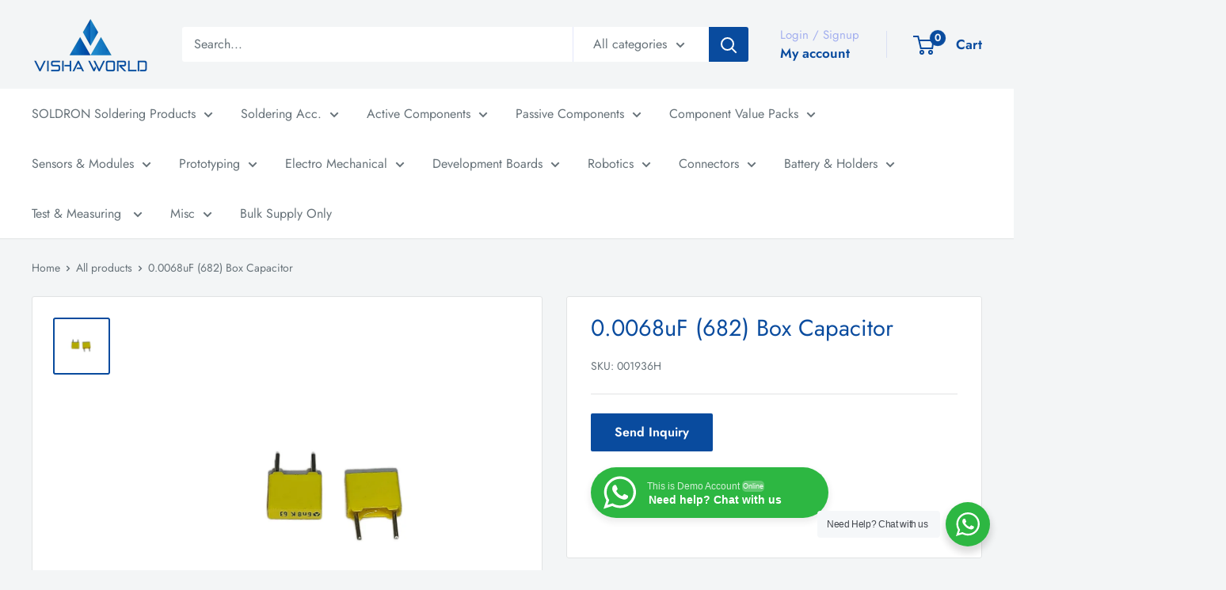

--- FILE ---
content_type: text/html; charset=utf-8
request_url: https://vishaworld.com/products/0-0068uf-472-box-capacitor
body_size: 41960
content:
<!doctype html>

<html class="no-js" lang="en">
  <head>
    <meta charset="utf-8">
    <meta
      name="viewport"
      content="width=device-width, initial-scale=1.0, height=device-height, minimum-scale=1.0, maximum-scale=1.0"
    >
    <meta name="theme-color" content="#094b9e">

    <title>
      0.0068uF (682) Box Capacitor
    </title><meta name="description" content="Box capacitors i.e polyester capacitors are widely used because of their superior characteristics. This capacitor type is not polarized, which makes them suitable for AC signal and power use. Box capacitors can be made with very high precision capacitance values, and they can retain that value longer time. Technical Sp"><link rel="canonical" href="https://vishaworld.com/products/0-0068uf-472-box-capacitor"><link rel="shortcut icon" href="//vishaworld.com/cdn/shop/files/vishaworld-favicon_96x96.png?v=1663696224" type="image/png"><link rel="preload" as="style" href="//vishaworld.com/cdn/shop/t/10/assets/theme.css?v=32635584181061243781731393788">
    <link rel="preload" as="script" href="//vishaworld.com/cdn/shop/t/10/assets/theme.js?v=1815320689903517791730970901">
    <link rel="preconnect" href="https://cdn.shopify.com">
    <link rel="preconnect" href="https://fonts.shopifycdn.com">
    <link rel="dns-prefetch" href="https://productreviews.shopifycdn.com">
    <link rel="dns-prefetch" href="https://ajax.googleapis.com">
    <link rel="dns-prefetch" href="https://maps.googleapis.com">
    <link rel="dns-prefetch" href="https://maps.gstatic.com">

    <meta property="og:type" content="product">
  <meta property="og:title" content="0.0068uF (682) Box Capacitor"><meta property="og:image" content="http://vishaworld.com/cdn/shop/products/0.0068uF1_682.jpg?v=1666965893">
    <meta property="og:image:secure_url" content="https://vishaworld.com/cdn/shop/products/0.0068uF1_682.jpg?v=1666965893">
    <meta property="og:image:width" content="1000">
    <meta property="og:image:height" content="1000"><meta property="product:price:amount" content="0.00">
  <meta property="product:price:currency" content="INR"><meta property="og:description" content="Box capacitors i.e polyester capacitors are widely used because of their superior characteristics. This capacitor type is not polarized, which makes them suitable for AC signal and power use. Box capacitors can be made with very high precision capacitance values, and they can retain that value longer time. Technical Sp"><meta property="og:url" content="https://vishaworld.com/products/0-0068uf-472-box-capacitor">
<meta property="og:site_name" content="VISHA WORLD"><meta name="twitter:card" content="summary"><meta name="twitter:title" content="0.0068uF (682) Box Capacitor">
  <meta name="twitter:description" content="Box capacitors i.e polyester capacitors are widely used because of their superior characteristics. This capacitor type is not polarized, which makes them suitable for AC signal and power use. Box capacitors can be made with very high precision capacitance values, and they can retain that value longer time.
Technical Specification:

Type : Box Capacitors
Capacitance: 0.0068uF (682)
Voltage Rating: 100V
Dielectric Type: Double Metallized PP
Capacitance Tolerance: ± 10%
Capacitor Case Style: Radial Box
Capacitor Terminals: Radial Leaded
Operating Temperature Min: -55°C
Operating Temperature Max: 105°C

Features:

Smaller size
Self-healing property
Excellent electrical characteristics
Flame retardant epoxy resin coating
RoHS directive compliant
Non-inductive construction
High-moisture resistance
Good solderability

Pin Description:

Applications:

Blocking
Bypassing
Filtering
Coupling and decoupling
Interference suppression in low voltage applications
Lowpulse operations
UPS
SMPS
Lighting Products
House Hold Appliances
Automotive Products
">
  <meta name="twitter:image" content="https://vishaworld.com/cdn/shop/products/0.0068uF1_682_600x600_crop_center.jpg?v=1666965893">
    <link rel="preload" href="//vishaworld.com/cdn/fonts/jost/jost_n4.d47a1b6347ce4a4c9f437608011273009d91f2b7.woff2" as="font" type="font/woff2" crossorigin><link rel="preload" href="//vishaworld.com/cdn/fonts/jost/jost_n4.d47a1b6347ce4a4c9f437608011273009d91f2b7.woff2" as="font" type="font/woff2" crossorigin><style>
  @font-face {
  font-family: Jost;
  font-weight: 400;
  font-style: normal;
  font-display: swap;
  src: url("//vishaworld.com/cdn/fonts/jost/jost_n4.d47a1b6347ce4a4c9f437608011273009d91f2b7.woff2") format("woff2"),
       url("//vishaworld.com/cdn/fonts/jost/jost_n4.791c46290e672b3f85c3d1c651ef2efa3819eadd.woff") format("woff");
}

  @font-face {
  font-family: Jost;
  font-weight: 400;
  font-style: normal;
  font-display: swap;
  src: url("//vishaworld.com/cdn/fonts/jost/jost_n4.d47a1b6347ce4a4c9f437608011273009d91f2b7.woff2") format("woff2"),
       url("//vishaworld.com/cdn/fonts/jost/jost_n4.791c46290e672b3f85c3d1c651ef2efa3819eadd.woff") format("woff");
}

@font-face {
  font-family: Jost;
  font-weight: 600;
  font-style: normal;
  font-display: swap;
  src: url("//vishaworld.com/cdn/fonts/jost/jost_n6.ec1178db7a7515114a2d84e3dd680832b7af8b99.woff2") format("woff2"),
       url("//vishaworld.com/cdn/fonts/jost/jost_n6.b1178bb6bdd3979fef38e103a3816f6980aeaff9.woff") format("woff");
}

@font-face {
  font-family: Jost;
  font-weight: 400;
  font-style: italic;
  font-display: swap;
  src: url("//vishaworld.com/cdn/fonts/jost/jost_i4.b690098389649750ada222b9763d55796c5283a5.woff2") format("woff2"),
       url("//vishaworld.com/cdn/fonts/jost/jost_i4.fd766415a47e50b9e391ae7ec04e2ae25e7e28b0.woff") format("woff");
}


  @font-face {
  font-family: Jost;
  font-weight: 700;
  font-style: normal;
  font-display: swap;
  src: url("//vishaworld.com/cdn/fonts/jost/jost_n7.921dc18c13fa0b0c94c5e2517ffe06139c3615a3.woff2") format("woff2"),
       url("//vishaworld.com/cdn/fonts/jost/jost_n7.cbfc16c98c1e195f46c536e775e4e959c5f2f22b.woff") format("woff");
}

  @font-face {
  font-family: Jost;
  font-weight: 400;
  font-style: italic;
  font-display: swap;
  src: url("//vishaworld.com/cdn/fonts/jost/jost_i4.b690098389649750ada222b9763d55796c5283a5.woff2") format("woff2"),
       url("//vishaworld.com/cdn/fonts/jost/jost_i4.fd766415a47e50b9e391ae7ec04e2ae25e7e28b0.woff") format("woff");
}

  @font-face {
  font-family: Jost;
  font-weight: 700;
  font-style: italic;
  font-display: swap;
  src: url("//vishaworld.com/cdn/fonts/jost/jost_i7.d8201b854e41e19d7ed9b1a31fe4fe71deea6d3f.woff2") format("woff2"),
       url("//vishaworld.com/cdn/fonts/jost/jost_i7.eae515c34e26b6c853efddc3fc0c552e0de63757.woff") format("woff");
}


  :root {
    --default-text-font-size : 15px;
    --base-text-font-size    : 16px;
    --heading-font-family    : Jost, sans-serif;
    --heading-font-weight    : 400;
    --heading-font-style     : normal;
    --text-font-family       : Jost, sans-serif;
    --text-font-weight       : 400;
    --text-font-style        : normal;
    --text-font-bolder-weight: 600;
    --text-link-decoration   : underline;

    --text-color               : #677279;
    --text-color-rgb           : 103, 114, 121;
    --heading-color            : #094b9e;
    --border-color             : #e1e3e4;
    --border-color-rgb         : 225, 227, 228;
    --form-border-color        : #d4d6d8;
    --accent-color             : #094b9e;
    --accent-color-rgb         : 9, 75, 158;
    --link-color               : #094b9e;
    --link-color-hover         : #052956;
    --background               : #f3f5f6;
    --secondary-background     : #ffffff;
    --secondary-background-rgb : 255, 255, 255;
    --accent-background        : rgba(9, 75, 158, 0.08);

    --input-background: #ffffff;

    --error-color       : #ff0000;
    --error-background  : rgba(255, 0, 0, 0.07);
    --success-color     : #00aa00;
    --success-background: rgba(0, 170, 0, 0.11);

    --primary-button-background      : #094b9e;
    --primary-button-background-rgb  : 9, 75, 158;
    --primary-button-text-color      : #ffffff;
    --secondary-button-background    : #ffffff;
    --secondary-button-background-rgb: 255, 255, 255;
    --secondary-button-text-color    : #094b9e;

    --header-background      : #f3f5f6;
    --header-text-color      : #094b9e;
    --header-light-text-color: #a3afef;
    --header-border-color    : rgba(163, 175, 239, 0.3);
    --header-accent-color    : #094b9e;

    --footer-background-color:    #f3f5f6;
    --footer-heading-text-color:  #1e2d7d;
    --footer-body-text-color:     #677279;
    --footer-body-text-color-rgb: 103, 114, 121;
    --footer-accent-color:        #094b9e;
    --footer-accent-color-rgb:    9, 75, 158;
    --footer-border:              1px solid var(--border-color);
    
    --flickity-arrow-color: #abb1b4;--product-on-sale-accent           : #094b9e;
    --product-on-sale-accent-rgb       : 9, 75, 158;
    --product-on-sale-color            : #ffffff;
    --product-in-stock-color           : #008a00;
    --product-low-stock-color          : #ee0000;
    --product-sold-out-color           : #8a9297;
    --product-custom-label-1-background: #008a00;
    --product-custom-label-1-color     : #ffffff;
    --product-custom-label-2-background: #00a500;
    --product-custom-label-2-color     : #ffffff;
    --product-review-star-color        : #ffbd00;

    --mobile-container-gutter : 20px;
    --desktop-container-gutter: 40px;

    /* Shopify related variables */
    --payment-terms-background-color: #f3f5f6;
  }
</style>

<script>
  // IE11 does not have support for CSS variables, so we have to polyfill them
  if (!(((window || {}).CSS || {}).supports && window.CSS.supports('(--a: 0)'))) {
    const script = document.createElement('script');
    script.type = 'text/javascript';
    script.src = 'https://cdn.jsdelivr.net/npm/css-vars-ponyfill@2';
    script.onload = function() {
      cssVars({});
    };

    document.getElementsByTagName('head')[0].appendChild(script);
  }
</script>


    <script>window.performance && window.performance.mark && window.performance.mark('shopify.content_for_header.start');</script><meta name="google-site-verification" content="zWPDBLk4n491xsWyoXW601ap3SG1lXtwDrS1Md1Iqdg">
<meta name="google-site-verification" content="zWPDBLk4n491xsWyoXW601ap3SG1lXtwDrS1Md1Iqdg">
<meta name="google-site-verification" content="oowrZV1joR9fvXb3ytbkJj_ACkWS1GHURJMaJGY9W8Y">
<meta id="shopify-digital-wallet" name="shopify-digital-wallet" content="/52726923444/digital_wallets/dialog">
<link rel="alternate" type="application/json+oembed" href="https://vishaworld.com/products/0-0068uf-472-box-capacitor.oembed">
<script async="async" src="/checkouts/internal/preloads.js?locale=en-IN"></script>
<script id="shopify-features" type="application/json">{"accessToken":"a4b8fba5a3405f53178bb019eafe7305","betas":["rich-media-storefront-analytics"],"domain":"vishaworld.com","predictiveSearch":true,"shopId":52726923444,"locale":"en"}</script>
<script>var Shopify = Shopify || {};
Shopify.shop = "visha-world-store.myshopify.com";
Shopify.locale = "en";
Shopify.currency = {"active":"INR","rate":"1.0"};
Shopify.country = "IN";
Shopify.theme = {"name":"Warehouse os2 6.2.0","id":138845126836,"schema_name":"Warehouse","schema_version":"6.2.0","theme_store_id":871,"role":"main"};
Shopify.theme.handle = "null";
Shopify.theme.style = {"id":null,"handle":null};
Shopify.cdnHost = "vishaworld.com/cdn";
Shopify.routes = Shopify.routes || {};
Shopify.routes.root = "/";</script>
<script type="module">!function(o){(o.Shopify=o.Shopify||{}).modules=!0}(window);</script>
<script>!function(o){function n(){var o=[];function n(){o.push(Array.prototype.slice.apply(arguments))}return n.q=o,n}var t=o.Shopify=o.Shopify||{};t.loadFeatures=n(),t.autoloadFeatures=n()}(window);</script>
<script id="shop-js-analytics" type="application/json">{"pageType":"product"}</script>
<script defer="defer" async type="module" src="//vishaworld.com/cdn/shopifycloud/shop-js/modules/v2/client.init-shop-cart-sync_BdyHc3Nr.en.esm.js"></script>
<script defer="defer" async type="module" src="//vishaworld.com/cdn/shopifycloud/shop-js/modules/v2/chunk.common_Daul8nwZ.esm.js"></script>
<script type="module">
  await import("//vishaworld.com/cdn/shopifycloud/shop-js/modules/v2/client.init-shop-cart-sync_BdyHc3Nr.en.esm.js");
await import("//vishaworld.com/cdn/shopifycloud/shop-js/modules/v2/chunk.common_Daul8nwZ.esm.js");

  window.Shopify.SignInWithShop?.initShopCartSync?.({"fedCMEnabled":true,"windoidEnabled":true});

</script>
<script>(function() {
  var isLoaded = false;
  function asyncLoad() {
    if (isLoaded) return;
    isLoaded = true;
    var urls = ["https:\/\/li-apps.com\/cdn\/lookthru\/js\/lookthru.js?shop=visha-world-store.myshopify.com","https:\/\/sr-cdn.shiprocket.in\/sr-promise\/static\/uc.js?channel_id=4\u0026sr_company_id=673463\u0026shop=visha-world-store.myshopify.com"];
    for (var i = 0; i < urls.length; i++) {
      var s = document.createElement('script');
      s.type = 'text/javascript';
      s.async = true;
      s.src = urls[i];
      var x = document.getElementsByTagName('script')[0];
      x.parentNode.insertBefore(s, x);
    }
  };
  if(window.attachEvent) {
    window.attachEvent('onload', asyncLoad);
  } else {
    window.addEventListener('load', asyncLoad, false);
  }
})();</script>
<script id="__st">var __st={"a":52726923444,"offset":19800,"reqid":"df912f63-79a2-4ef9-a26e-ad3622b34773-1768999870","pageurl":"vishaworld.com\/products\/0-0068uf-472-box-capacitor","u":"6e2fcb4d1d39","p":"product","rtyp":"product","rid":7303368704180};</script>
<script>window.ShopifyPaypalV4VisibilityTracking = true;</script>
<script id="captcha-bootstrap">!function(){'use strict';const t='contact',e='account',n='new_comment',o=[[t,t],['blogs',n],['comments',n],[t,'customer']],c=[[e,'customer_login'],[e,'guest_login'],[e,'recover_customer_password'],[e,'create_customer']],r=t=>t.map((([t,e])=>`form[action*='/${t}']:not([data-nocaptcha='true']) input[name='form_type'][value='${e}']`)).join(','),a=t=>()=>t?[...document.querySelectorAll(t)].map((t=>t.form)):[];function s(){const t=[...o],e=r(t);return a(e)}const i='password',u='form_key',d=['recaptcha-v3-token','g-recaptcha-response','h-captcha-response',i],f=()=>{try{return window.sessionStorage}catch{return}},m='__shopify_v',_=t=>t.elements[u];function p(t,e,n=!1){try{const o=window.sessionStorage,c=JSON.parse(o.getItem(e)),{data:r}=function(t){const{data:e,action:n}=t;return t[m]||n?{data:e,action:n}:{data:t,action:n}}(c);for(const[e,n]of Object.entries(r))t.elements[e]&&(t.elements[e].value=n);n&&o.removeItem(e)}catch(o){console.error('form repopulation failed',{error:o})}}const l='form_type',E='cptcha';function T(t){t.dataset[E]=!0}const w=window,h=w.document,L='Shopify',v='ce_forms',y='captcha';let A=!1;((t,e)=>{const n=(g='f06e6c50-85a8-45c8-87d0-21a2b65856fe',I='https://cdn.shopify.com/shopifycloud/storefront-forms-hcaptcha/ce_storefront_forms_captcha_hcaptcha.v1.5.2.iife.js',D={infoText:'Protected by hCaptcha',privacyText:'Privacy',termsText:'Terms'},(t,e,n)=>{const o=w[L][v],c=o.bindForm;if(c)return c(t,g,e,D).then(n);var r;o.q.push([[t,g,e,D],n]),r=I,A||(h.body.append(Object.assign(h.createElement('script'),{id:'captcha-provider',async:!0,src:r})),A=!0)});var g,I,D;w[L]=w[L]||{},w[L][v]=w[L][v]||{},w[L][v].q=[],w[L][y]=w[L][y]||{},w[L][y].protect=function(t,e){n(t,void 0,e),T(t)},Object.freeze(w[L][y]),function(t,e,n,w,h,L){const[v,y,A,g]=function(t,e,n){const i=e?o:[],u=t?c:[],d=[...i,...u],f=r(d),m=r(i),_=r(d.filter((([t,e])=>n.includes(e))));return[a(f),a(m),a(_),s()]}(w,h,L),I=t=>{const e=t.target;return e instanceof HTMLFormElement?e:e&&e.form},D=t=>v().includes(t);t.addEventListener('submit',(t=>{const e=I(t);if(!e)return;const n=D(e)&&!e.dataset.hcaptchaBound&&!e.dataset.recaptchaBound,o=_(e),c=g().includes(e)&&(!o||!o.value);(n||c)&&t.preventDefault(),c&&!n&&(function(t){try{if(!f())return;!function(t){const e=f();if(!e)return;const n=_(t);if(!n)return;const o=n.value;o&&e.removeItem(o)}(t);const e=Array.from(Array(32),(()=>Math.random().toString(36)[2])).join('');!function(t,e){_(t)||t.append(Object.assign(document.createElement('input'),{type:'hidden',name:u})),t.elements[u].value=e}(t,e),function(t,e){const n=f();if(!n)return;const o=[...t.querySelectorAll(`input[type='${i}']`)].map((({name:t})=>t)),c=[...d,...o],r={};for(const[a,s]of new FormData(t).entries())c.includes(a)||(r[a]=s);n.setItem(e,JSON.stringify({[m]:1,action:t.action,data:r}))}(t,e)}catch(e){console.error('failed to persist form',e)}}(e),e.submit())}));const S=(t,e)=>{t&&!t.dataset[E]&&(n(t,e.some((e=>e===t))),T(t))};for(const o of['focusin','change'])t.addEventListener(o,(t=>{const e=I(t);D(e)&&S(e,y())}));const B=e.get('form_key'),M=e.get(l),P=B&&M;t.addEventListener('DOMContentLoaded',(()=>{const t=y();if(P)for(const e of t)e.elements[l].value===M&&p(e,B);[...new Set([...A(),...v().filter((t=>'true'===t.dataset.shopifyCaptcha))])].forEach((e=>S(e,t)))}))}(h,new URLSearchParams(w.location.search),n,t,e,['guest_login'])})(!0,!0)}();</script>
<script integrity="sha256-4kQ18oKyAcykRKYeNunJcIwy7WH5gtpwJnB7kiuLZ1E=" data-source-attribution="shopify.loadfeatures" defer="defer" src="//vishaworld.com/cdn/shopifycloud/storefront/assets/storefront/load_feature-a0a9edcb.js" crossorigin="anonymous"></script>
<script data-source-attribution="shopify.dynamic_checkout.dynamic.init">var Shopify=Shopify||{};Shopify.PaymentButton=Shopify.PaymentButton||{isStorefrontPortableWallets:!0,init:function(){window.Shopify.PaymentButton.init=function(){};var t=document.createElement("script");t.src="https://vishaworld.com/cdn/shopifycloud/portable-wallets/latest/portable-wallets.en.js",t.type="module",document.head.appendChild(t)}};
</script>
<script data-source-attribution="shopify.dynamic_checkout.buyer_consent">
  function portableWalletsHideBuyerConsent(e){var t=document.getElementById("shopify-buyer-consent"),n=document.getElementById("shopify-subscription-policy-button");t&&n&&(t.classList.add("hidden"),t.setAttribute("aria-hidden","true"),n.removeEventListener("click",e))}function portableWalletsShowBuyerConsent(e){var t=document.getElementById("shopify-buyer-consent"),n=document.getElementById("shopify-subscription-policy-button");t&&n&&(t.classList.remove("hidden"),t.removeAttribute("aria-hidden"),n.addEventListener("click",e))}window.Shopify?.PaymentButton&&(window.Shopify.PaymentButton.hideBuyerConsent=portableWalletsHideBuyerConsent,window.Shopify.PaymentButton.showBuyerConsent=portableWalletsShowBuyerConsent);
</script>
<script data-source-attribution="shopify.dynamic_checkout.cart.bootstrap">document.addEventListener("DOMContentLoaded",(function(){function t(){return document.querySelector("shopify-accelerated-checkout-cart, shopify-accelerated-checkout")}if(t())Shopify.PaymentButton.init();else{new MutationObserver((function(e,n){t()&&(Shopify.PaymentButton.init(),n.disconnect())})).observe(document.body,{childList:!0,subtree:!0})}}));
</script>

<script>window.performance && window.performance.mark && window.performance.mark('shopify.content_for_header.end');</script>

    <link rel="stylesheet" href="//vishaworld.com/cdn/shop/t/10/assets/theme.css?v=32635584181061243781731393788">

    <script type="application/ld+json">{"@context":"http:\/\/schema.org\/","@id":"\/products\/0-0068uf-472-box-capacitor#product","@type":"Product","brand":{"@type":"Brand","name":"VISHA WORLD"},"category":"Box Capacitor","description":"Box capacitors i.e polyester capacitors are widely used because of their superior characteristics. This capacitor type is not polarized, which makes them suitable for AC signal and power use. Box capacitors can be made with very high precision capacitance values, and they can retain that value longer time.\nTechnical Specification:\n\nType : Box Capacitors\nCapacitance: 0.0068uF (682)\nVoltage Rating: 100V\nDielectric Type: Double Metallized PP\nCapacitance Tolerance: ± 10%\nCapacitor Case Style: Radial Box\nCapacitor Terminals: Radial Leaded\nOperating Temperature Min: -55°C\nOperating Temperature Max: 105°C\n\nFeatures:\n\nSmaller size\nSelf-healing property\nExcellent electrical characteristics\nFlame retardant epoxy resin coating\nRoHS directive compliant\nNon-inductive construction\nHigh-moisture resistance\nGood solderability\n\nPin Description:\n\nApplications:\n\nBlocking\nBypassing\nFiltering\nCoupling and decoupling\nInterference suppression in low voltage applications\nLowpulse operations\nUPS\nSMPS\nLighting Products\nHouse Hold Appliances\nAutomotive Products\n","image":"https:\/\/vishaworld.com\/cdn\/shop\/products\/0.0068uF1_682.jpg?v=1666965893\u0026width=1920","name":"0.0068uF (682) Box Capacitor","offers":{"@id":"\/products\/0-0068uf-472-box-capacitor?variant=41992348369076#offer","@type":"Offer","availability":"http:\/\/schema.org\/OutOfStock","price":"0.00","priceCurrency":"INR","url":"https:\/\/vishaworld.com\/products\/0-0068uf-472-box-capacitor?variant=41992348369076"},"sku":"001936H","url":"https:\/\/vishaworld.com\/products\/0-0068uf-472-box-capacitor"}</script><script type="application/ld+json">
  {
    "@context": "https://schema.org",
    "@type": "BreadcrumbList",
    "itemListElement": [{
        "@type": "ListItem",
        "position": 1,
        "name": "Home",
        "item": "https://vishaworld.com"
      },{
            "@type": "ListItem",
            "position": 2,
            "name": "0.0068uF (682) Box Capacitor",
            "item": "https://vishaworld.com/products/0-0068uf-472-box-capacitor"
          }]
  }
</script>
    <!-- Google Tag Manager -->
    <!-- Google tag (gtag.js) -->
    <script async src="https://www.googletagmanager.com/gtag/js?id=AW-16728704533"></script>
    <script>
      window.dataLayer = window.dataLayer || [];
      function gtag(){dataLayer.push(arguments);}
      gtag('js', new Date());

      gtag('config', 'AW-16728704533');
    </script>

    <script>
      // This allows to expose several variables to the global scope, to be used in scripts
      window.theme = {
        pageType: "product",
        cartCount: 0,
        moneyFormat: "Rs. {{amount}}",
        moneyWithCurrencyFormat: "Rs. {{amount}}",
        currencyCodeEnabled: false,
        showDiscount: false,
        discountMode: "percentage",
        searchMode: "product,page",
        searchUnavailableProducts: null,
        cartType: "page"
      };

      window.routes = {
        rootUrl: "\/",
        rootUrlWithoutSlash: '',
        cartUrl: "\/cart",
        cartAddUrl: "\/cart\/add",
        cartChangeUrl: "\/cart\/change",
        searchUrl: "\/search",
        productRecommendationsUrl: "\/recommendations\/products"
      };

      window.languages = {
       productRegularPrice: "Regular price",
        productSalePrice: "Sale price",
        collectionOnSaleLabel: "Save {{savings}}",
        productFormUnavailable: "Unavailable",
        productFormAddToCart: "Add to cart",
        productFormSoldOut: "Sold out",
        productAdded: "Product has been added to your cart",
        productAddedShort: "Added!",
        shippingEstimatorNoResults: "No shipping could be found for your address.",
        shippingEstimatorOneResult: "There is one shipping rate for your address:",
        shippingEstimatorMultipleResults: "There are {{count}} shipping rates for your address:",
        shippingEstimatorErrors: "There are some errors:"
      };

      document.documentElement.className = document.documentElement.className.replace('no-js', 'js');
    </script><script src="//vishaworld.com/cdn/shop/t/10/assets/theme.js?v=1815320689903517791730970901" defer></script>
    <script src="//vishaworld.com/cdn/shop/t/10/assets/custom.js?v=102476495355921946141730970901" defer></script><script>
        (function () {
          window.onpageshow = function() {
            // We force re-freshing the cart content onpageshow, as most browsers will serve a cache copy when hitting the
            // back button, which cause staled data
            document.documentElement.dispatchEvent(new CustomEvent('cart:refresh', {
              bubbles: true,
              detail: {scrollToTop: false}
            }));
          };
        })();
      </script><script src="//staticxx.s3.amazonaws.com/aio_stats_lib_v1.min.js?v=1.0"></script>
    
    
  <!-- BEGIN app block: shopify://apps/gtmanager/blocks/gtm-tag/230fb315-9a37-4dff-9b8e-2c78f76aca0a --><script>
const shopUrl = "visha-world-store.myshopify.com";
</script>


<!-- END app block --><script src="https://cdn.shopify.com/extensions/bebbfd76-cbf7-431b-a5c7-3ad062b951cc/gtmanager-4/assets/gtmfs_tracking.js" type="text/javascript" defer="defer"></script>
<script src="https://cdn.shopify.com/extensions/55882853-2d6e-4994-8df1-c2d3306e11bb/componently-banners-ui-39/assets/componently.js" type="text/javascript" defer="defer"></script>
<link href="https://cdn.shopify.com/extensions/55882853-2d6e-4994-8df1-c2d3306e11bb/componently-banners-ui-39/assets/componently.css" rel="stylesheet" type="text/css" media="all">
<link href="https://monorail-edge.shopifysvc.com" rel="dns-prefetch">
<script>(function(){if ("sendBeacon" in navigator && "performance" in window) {try {var session_token_from_headers = performance.getEntriesByType('navigation')[0].serverTiming.find(x => x.name == '_s').description;} catch {var session_token_from_headers = undefined;}var session_cookie_matches = document.cookie.match(/_shopify_s=([^;]*)/);var session_token_from_cookie = session_cookie_matches && session_cookie_matches.length === 2 ? session_cookie_matches[1] : "";var session_token = session_token_from_headers || session_token_from_cookie || "";function handle_abandonment_event(e) {var entries = performance.getEntries().filter(function(entry) {return /monorail-edge.shopifysvc.com/.test(entry.name);});if (!window.abandonment_tracked && entries.length === 0) {window.abandonment_tracked = true;var currentMs = Date.now();var navigation_start = performance.timing.navigationStart;var payload = {shop_id: 52726923444,url: window.location.href,navigation_start,duration: currentMs - navigation_start,session_token,page_type: "product"};window.navigator.sendBeacon("https://monorail-edge.shopifysvc.com/v1/produce", JSON.stringify({schema_id: "online_store_buyer_site_abandonment/1.1",payload: payload,metadata: {event_created_at_ms: currentMs,event_sent_at_ms: currentMs}}));}}window.addEventListener('pagehide', handle_abandonment_event);}}());</script>
<script id="web-pixels-manager-setup">(function e(e,d,r,n,o){if(void 0===o&&(o={}),!Boolean(null===(a=null===(i=window.Shopify)||void 0===i?void 0:i.analytics)||void 0===a?void 0:a.replayQueue)){var i,a;window.Shopify=window.Shopify||{};var t=window.Shopify;t.analytics=t.analytics||{};var s=t.analytics;s.replayQueue=[],s.publish=function(e,d,r){return s.replayQueue.push([e,d,r]),!0};try{self.performance.mark("wpm:start")}catch(e){}var l=function(){var e={modern:/Edge?\/(1{2}[4-9]|1[2-9]\d|[2-9]\d{2}|\d{4,})\.\d+(\.\d+|)|Firefox\/(1{2}[4-9]|1[2-9]\d|[2-9]\d{2}|\d{4,})\.\d+(\.\d+|)|Chrom(ium|e)\/(9{2}|\d{3,})\.\d+(\.\d+|)|(Maci|X1{2}).+ Version\/(15\.\d+|(1[6-9]|[2-9]\d|\d{3,})\.\d+)([,.]\d+|)( \(\w+\)|)( Mobile\/\w+|) Safari\/|Chrome.+OPR\/(9{2}|\d{3,})\.\d+\.\d+|(CPU[ +]OS|iPhone[ +]OS|CPU[ +]iPhone|CPU IPhone OS|CPU iPad OS)[ +]+(15[._]\d+|(1[6-9]|[2-9]\d|\d{3,})[._]\d+)([._]\d+|)|Android:?[ /-](13[3-9]|1[4-9]\d|[2-9]\d{2}|\d{4,})(\.\d+|)(\.\d+|)|Android.+Firefox\/(13[5-9]|1[4-9]\d|[2-9]\d{2}|\d{4,})\.\d+(\.\d+|)|Android.+Chrom(ium|e)\/(13[3-9]|1[4-9]\d|[2-9]\d{2}|\d{4,})\.\d+(\.\d+|)|SamsungBrowser\/([2-9]\d|\d{3,})\.\d+/,legacy:/Edge?\/(1[6-9]|[2-9]\d|\d{3,})\.\d+(\.\d+|)|Firefox\/(5[4-9]|[6-9]\d|\d{3,})\.\d+(\.\d+|)|Chrom(ium|e)\/(5[1-9]|[6-9]\d|\d{3,})\.\d+(\.\d+|)([\d.]+$|.*Safari\/(?![\d.]+ Edge\/[\d.]+$))|(Maci|X1{2}).+ Version\/(10\.\d+|(1[1-9]|[2-9]\d|\d{3,})\.\d+)([,.]\d+|)( \(\w+\)|)( Mobile\/\w+|) Safari\/|Chrome.+OPR\/(3[89]|[4-9]\d|\d{3,})\.\d+\.\d+|(CPU[ +]OS|iPhone[ +]OS|CPU[ +]iPhone|CPU IPhone OS|CPU iPad OS)[ +]+(10[._]\d+|(1[1-9]|[2-9]\d|\d{3,})[._]\d+)([._]\d+|)|Android:?[ /-](13[3-9]|1[4-9]\d|[2-9]\d{2}|\d{4,})(\.\d+|)(\.\d+|)|Mobile Safari.+OPR\/([89]\d|\d{3,})\.\d+\.\d+|Android.+Firefox\/(13[5-9]|1[4-9]\d|[2-9]\d{2}|\d{4,})\.\d+(\.\d+|)|Android.+Chrom(ium|e)\/(13[3-9]|1[4-9]\d|[2-9]\d{2}|\d{4,})\.\d+(\.\d+|)|Android.+(UC? ?Browser|UCWEB|U3)[ /]?(15\.([5-9]|\d{2,})|(1[6-9]|[2-9]\d|\d{3,})\.\d+)\.\d+|SamsungBrowser\/(5\.\d+|([6-9]|\d{2,})\.\d+)|Android.+MQ{2}Browser\/(14(\.(9|\d{2,})|)|(1[5-9]|[2-9]\d|\d{3,})(\.\d+|))(\.\d+|)|K[Aa][Ii]OS\/(3\.\d+|([4-9]|\d{2,})\.\d+)(\.\d+|)/},d=e.modern,r=e.legacy,n=navigator.userAgent;return n.match(d)?"modern":n.match(r)?"legacy":"unknown"}(),u="modern"===l?"modern":"legacy",c=(null!=n?n:{modern:"",legacy:""})[u],f=function(e){return[e.baseUrl,"/wpm","/b",e.hashVersion,"modern"===e.buildTarget?"m":"l",".js"].join("")}({baseUrl:d,hashVersion:r,buildTarget:u}),m=function(e){var d=e.version,r=e.bundleTarget,n=e.surface,o=e.pageUrl,i=e.monorailEndpoint;return{emit:function(e){var a=e.status,t=e.errorMsg,s=(new Date).getTime(),l=JSON.stringify({metadata:{event_sent_at_ms:s},events:[{schema_id:"web_pixels_manager_load/3.1",payload:{version:d,bundle_target:r,page_url:o,status:a,surface:n,error_msg:t},metadata:{event_created_at_ms:s}}]});if(!i)return console&&console.warn&&console.warn("[Web Pixels Manager] No Monorail endpoint provided, skipping logging."),!1;try{return self.navigator.sendBeacon.bind(self.navigator)(i,l)}catch(e){}var u=new XMLHttpRequest;try{return u.open("POST",i,!0),u.setRequestHeader("Content-Type","text/plain"),u.send(l),!0}catch(e){return console&&console.warn&&console.warn("[Web Pixels Manager] Got an unhandled error while logging to Monorail."),!1}}}}({version:r,bundleTarget:l,surface:e.surface,pageUrl:self.location.href,monorailEndpoint:e.monorailEndpoint});try{o.browserTarget=l,function(e){var d=e.src,r=e.async,n=void 0===r||r,o=e.onload,i=e.onerror,a=e.sri,t=e.scriptDataAttributes,s=void 0===t?{}:t,l=document.createElement("script"),u=document.querySelector("head"),c=document.querySelector("body");if(l.async=n,l.src=d,a&&(l.integrity=a,l.crossOrigin="anonymous"),s)for(var f in s)if(Object.prototype.hasOwnProperty.call(s,f))try{l.dataset[f]=s[f]}catch(e){}if(o&&l.addEventListener("load",o),i&&l.addEventListener("error",i),u)u.appendChild(l);else{if(!c)throw new Error("Did not find a head or body element to append the script");c.appendChild(l)}}({src:f,async:!0,onload:function(){if(!function(){var e,d;return Boolean(null===(d=null===(e=window.Shopify)||void 0===e?void 0:e.analytics)||void 0===d?void 0:d.initialized)}()){var d=window.webPixelsManager.init(e)||void 0;if(d){var r=window.Shopify.analytics;r.replayQueue.forEach((function(e){var r=e[0],n=e[1],o=e[2];d.publishCustomEvent(r,n,o)})),r.replayQueue=[],r.publish=d.publishCustomEvent,r.visitor=d.visitor,r.initialized=!0}}},onerror:function(){return m.emit({status:"failed",errorMsg:"".concat(f," has failed to load")})},sri:function(e){var d=/^sha384-[A-Za-z0-9+/=]+$/;return"string"==typeof e&&d.test(e)}(c)?c:"",scriptDataAttributes:o}),m.emit({status:"loading"})}catch(e){m.emit({status:"failed",errorMsg:(null==e?void 0:e.message)||"Unknown error"})}}})({shopId: 52726923444,storefrontBaseUrl: "https://vishaworld.com",extensionsBaseUrl: "https://extensions.shopifycdn.com/cdn/shopifycloud/web-pixels-manager",monorailEndpoint: "https://monorail-edge.shopifysvc.com/unstable/produce_batch",surface: "storefront-renderer",enabledBetaFlags: ["2dca8a86"],webPixelsConfigList: [{"id":"395870388","configuration":"{\"config\":\"{\\\"google_tag_ids\\\":[\\\"G-2LM6EWQDPV\\\",\\\"GT-WRF2CRH8\\\",\\\"AW-16728704533\\\"],\\\"target_country\\\":\\\"IN\\\",\\\"gtag_events\\\":[{\\\"type\\\":\\\"search\\\",\\\"action_label\\\":\\\"G-2LM6EWQDPV\\\"},{\\\"type\\\":\\\"begin_checkout\\\",\\\"action_label\\\":\\\"G-2LM6EWQDPV\\\"},{\\\"type\\\":\\\"view_item\\\",\\\"action_label\\\":[\\\"G-2LM6EWQDPV\\\",\\\"MC-5T2H04FS6J\\\",\\\"AW-16728704533\\\/vJTRCOzQxfYZEJWM76g-\\\"]},{\\\"type\\\":\\\"purchase\\\",\\\"action_label\\\":[\\\"G-2LM6EWQDPV\\\",\\\"MC-5T2H04FS6J\\\"]},{\\\"type\\\":\\\"page_view\\\",\\\"action_label\\\":[\\\"G-2LM6EWQDPV\\\",\\\"MC-5T2H04FS6J\\\"]},{\\\"type\\\":\\\"add_payment_info\\\",\\\"action_label\\\":\\\"G-2LM6EWQDPV\\\"},{\\\"type\\\":\\\"add_to_cart\\\",\\\"action_label\\\":\\\"G-2LM6EWQDPV\\\"}],\\\"enable_monitoring_mode\\\":false}\"}","eventPayloadVersion":"v1","runtimeContext":"OPEN","scriptVersion":"b2a88bafab3e21179ed38636efcd8a93","type":"APP","apiClientId":1780363,"privacyPurposes":[],"dataSharingAdjustments":{"protectedCustomerApprovalScopes":["read_customer_address","read_customer_email","read_customer_name","read_customer_personal_data","read_customer_phone"]}},{"id":"shopify-app-pixel","configuration":"{}","eventPayloadVersion":"v1","runtimeContext":"STRICT","scriptVersion":"0450","apiClientId":"shopify-pixel","type":"APP","privacyPurposes":["ANALYTICS","MARKETING"]},{"id":"shopify-custom-pixel","eventPayloadVersion":"v1","runtimeContext":"LAX","scriptVersion":"0450","apiClientId":"shopify-pixel","type":"CUSTOM","privacyPurposes":["ANALYTICS","MARKETING"]}],isMerchantRequest: false,initData: {"shop":{"name":"VISHA WORLD","paymentSettings":{"currencyCode":"INR"},"myshopifyDomain":"visha-world-store.myshopify.com","countryCode":"IN","storefrontUrl":"https:\/\/vishaworld.com"},"customer":null,"cart":null,"checkout":null,"productVariants":[{"price":{"amount":0.0,"currencyCode":"INR"},"product":{"title":"0.0068uF (682) Box Capacitor","vendor":"VISHA WORLD","id":"7303368704180","untranslatedTitle":"0.0068uF (682) Box Capacitor","url":"\/products\/0-0068uf-472-box-capacitor","type":"Box Capacitor"},"id":"41992348369076","image":{"src":"\/\/vishaworld.com\/cdn\/shop\/products\/0.0068uF1_682.jpg?v=1666965893"},"sku":"001936H","title":"Default Title","untranslatedTitle":"Default Title"}],"purchasingCompany":null},},"https://vishaworld.com/cdn","fcfee988w5aeb613cpc8e4bc33m6693e112",{"modern":"","legacy":""},{"shopId":"52726923444","storefrontBaseUrl":"https:\/\/vishaworld.com","extensionBaseUrl":"https:\/\/extensions.shopifycdn.com\/cdn\/shopifycloud\/web-pixels-manager","surface":"storefront-renderer","enabledBetaFlags":"[\"2dca8a86\"]","isMerchantRequest":"false","hashVersion":"fcfee988w5aeb613cpc8e4bc33m6693e112","publish":"custom","events":"[[\"page_viewed\",{}],[\"product_viewed\",{\"productVariant\":{\"price\":{\"amount\":0.0,\"currencyCode\":\"INR\"},\"product\":{\"title\":\"0.0068uF (682) Box Capacitor\",\"vendor\":\"VISHA WORLD\",\"id\":\"7303368704180\",\"untranslatedTitle\":\"0.0068uF (682) Box Capacitor\",\"url\":\"\/products\/0-0068uf-472-box-capacitor\",\"type\":\"Box Capacitor\"},\"id\":\"41992348369076\",\"image\":{\"src\":\"\/\/vishaworld.com\/cdn\/shop\/products\/0.0068uF1_682.jpg?v=1666965893\"},\"sku\":\"001936H\",\"title\":\"Default Title\",\"untranslatedTitle\":\"Default Title\"}}]]"});</script><script>
  window.ShopifyAnalytics = window.ShopifyAnalytics || {};
  window.ShopifyAnalytics.meta = window.ShopifyAnalytics.meta || {};
  window.ShopifyAnalytics.meta.currency = 'INR';
  var meta = {"product":{"id":7303368704180,"gid":"gid:\/\/shopify\/Product\/7303368704180","vendor":"VISHA WORLD","type":"Box Capacitor","handle":"0-0068uf-472-box-capacitor","variants":[{"id":41992348369076,"price":0,"name":"0.0068uF (682) Box Capacitor","public_title":null,"sku":"001936H"}],"remote":false},"page":{"pageType":"product","resourceType":"product","resourceId":7303368704180,"requestId":"df912f63-79a2-4ef9-a26e-ad3622b34773-1768999870"}};
  for (var attr in meta) {
    window.ShopifyAnalytics.meta[attr] = meta[attr];
  }
</script>
<script class="analytics">
  (function () {
    var customDocumentWrite = function(content) {
      var jquery = null;

      if (window.jQuery) {
        jquery = window.jQuery;
      } else if (window.Checkout && window.Checkout.$) {
        jquery = window.Checkout.$;
      }

      if (jquery) {
        jquery('body').append(content);
      }
    };

    var hasLoggedConversion = function(token) {
      if (token) {
        return document.cookie.indexOf('loggedConversion=' + token) !== -1;
      }
      return false;
    }

    var setCookieIfConversion = function(token) {
      if (token) {
        var twoMonthsFromNow = new Date(Date.now());
        twoMonthsFromNow.setMonth(twoMonthsFromNow.getMonth() + 2);

        document.cookie = 'loggedConversion=' + token + '; expires=' + twoMonthsFromNow;
      }
    }

    var trekkie = window.ShopifyAnalytics.lib = window.trekkie = window.trekkie || [];
    if (trekkie.integrations) {
      return;
    }
    trekkie.methods = [
      'identify',
      'page',
      'ready',
      'track',
      'trackForm',
      'trackLink'
    ];
    trekkie.factory = function(method) {
      return function() {
        var args = Array.prototype.slice.call(arguments);
        args.unshift(method);
        trekkie.push(args);
        return trekkie;
      };
    };
    for (var i = 0; i < trekkie.methods.length; i++) {
      var key = trekkie.methods[i];
      trekkie[key] = trekkie.factory(key);
    }
    trekkie.load = function(config) {
      trekkie.config = config || {};
      trekkie.config.initialDocumentCookie = document.cookie;
      var first = document.getElementsByTagName('script')[0];
      var script = document.createElement('script');
      script.type = 'text/javascript';
      script.onerror = function(e) {
        var scriptFallback = document.createElement('script');
        scriptFallback.type = 'text/javascript';
        scriptFallback.onerror = function(error) {
                var Monorail = {
      produce: function produce(monorailDomain, schemaId, payload) {
        var currentMs = new Date().getTime();
        var event = {
          schema_id: schemaId,
          payload: payload,
          metadata: {
            event_created_at_ms: currentMs,
            event_sent_at_ms: currentMs
          }
        };
        return Monorail.sendRequest("https://" + monorailDomain + "/v1/produce", JSON.stringify(event));
      },
      sendRequest: function sendRequest(endpointUrl, payload) {
        // Try the sendBeacon API
        if (window && window.navigator && typeof window.navigator.sendBeacon === 'function' && typeof window.Blob === 'function' && !Monorail.isIos12()) {
          var blobData = new window.Blob([payload], {
            type: 'text/plain'
          });

          if (window.navigator.sendBeacon(endpointUrl, blobData)) {
            return true;
          } // sendBeacon was not successful

        } // XHR beacon

        var xhr = new XMLHttpRequest();

        try {
          xhr.open('POST', endpointUrl);
          xhr.setRequestHeader('Content-Type', 'text/plain');
          xhr.send(payload);
        } catch (e) {
          console.log(e);
        }

        return false;
      },
      isIos12: function isIos12() {
        return window.navigator.userAgent.lastIndexOf('iPhone; CPU iPhone OS 12_') !== -1 || window.navigator.userAgent.lastIndexOf('iPad; CPU OS 12_') !== -1;
      }
    };
    Monorail.produce('monorail-edge.shopifysvc.com',
      'trekkie_storefront_load_errors/1.1',
      {shop_id: 52726923444,
      theme_id: 138845126836,
      app_name: "storefront",
      context_url: window.location.href,
      source_url: "//vishaworld.com/cdn/s/trekkie.storefront.cd680fe47e6c39ca5d5df5f0a32d569bc48c0f27.min.js"});

        };
        scriptFallback.async = true;
        scriptFallback.src = '//vishaworld.com/cdn/s/trekkie.storefront.cd680fe47e6c39ca5d5df5f0a32d569bc48c0f27.min.js';
        first.parentNode.insertBefore(scriptFallback, first);
      };
      script.async = true;
      script.src = '//vishaworld.com/cdn/s/trekkie.storefront.cd680fe47e6c39ca5d5df5f0a32d569bc48c0f27.min.js';
      first.parentNode.insertBefore(script, first);
    };
    trekkie.load(
      {"Trekkie":{"appName":"storefront","development":false,"defaultAttributes":{"shopId":52726923444,"isMerchantRequest":null,"themeId":138845126836,"themeCityHash":"2632201650985898525","contentLanguage":"en","currency":"INR","eventMetadataId":"5895bac1-c1f7-4904-afa2-65d1fd9b665a"},"isServerSideCookieWritingEnabled":true,"monorailRegion":"shop_domain","enabledBetaFlags":["65f19447"]},"Session Attribution":{},"S2S":{"facebookCapiEnabled":false,"source":"trekkie-storefront-renderer","apiClientId":580111}}
    );

    var loaded = false;
    trekkie.ready(function() {
      if (loaded) return;
      loaded = true;

      window.ShopifyAnalytics.lib = window.trekkie;

      var originalDocumentWrite = document.write;
      document.write = customDocumentWrite;
      try { window.ShopifyAnalytics.merchantGoogleAnalytics.call(this); } catch(error) {};
      document.write = originalDocumentWrite;

      window.ShopifyAnalytics.lib.page(null,{"pageType":"product","resourceType":"product","resourceId":7303368704180,"requestId":"df912f63-79a2-4ef9-a26e-ad3622b34773-1768999870","shopifyEmitted":true});

      var match = window.location.pathname.match(/checkouts\/(.+)\/(thank_you|post_purchase)/)
      var token = match? match[1]: undefined;
      if (!hasLoggedConversion(token)) {
        setCookieIfConversion(token);
        window.ShopifyAnalytics.lib.track("Viewed Product",{"currency":"INR","variantId":41992348369076,"productId":7303368704180,"productGid":"gid:\/\/shopify\/Product\/7303368704180","name":"0.0068uF (682) Box Capacitor","price":"0.00","sku":"001936H","brand":"VISHA WORLD","variant":null,"category":"Box Capacitor","nonInteraction":true,"remote":false},undefined,undefined,{"shopifyEmitted":true});
      window.ShopifyAnalytics.lib.track("monorail:\/\/trekkie_storefront_viewed_product\/1.1",{"currency":"INR","variantId":41992348369076,"productId":7303368704180,"productGid":"gid:\/\/shopify\/Product\/7303368704180","name":"0.0068uF (682) Box Capacitor","price":"0.00","sku":"001936H","brand":"VISHA WORLD","variant":null,"category":"Box Capacitor","nonInteraction":true,"remote":false,"referer":"https:\/\/vishaworld.com\/products\/0-0068uf-472-box-capacitor"});
      }
    });


        var eventsListenerScript = document.createElement('script');
        eventsListenerScript.async = true;
        eventsListenerScript.src = "//vishaworld.com/cdn/shopifycloud/storefront/assets/shop_events_listener-3da45d37.js";
        document.getElementsByTagName('head')[0].appendChild(eventsListenerScript);

})();</script>
  <script>
  if (!window.ga || (window.ga && typeof window.ga !== 'function')) {
    window.ga = function ga() {
      (window.ga.q = window.ga.q || []).push(arguments);
      if (window.Shopify && window.Shopify.analytics && typeof window.Shopify.analytics.publish === 'function') {
        window.Shopify.analytics.publish("ga_stub_called", {}, {sendTo: "google_osp_migration"});
      }
      console.error("Shopify's Google Analytics stub called with:", Array.from(arguments), "\nSee https://help.shopify.com/manual/promoting-marketing/pixels/pixel-migration#google for more information.");
    };
    if (window.Shopify && window.Shopify.analytics && typeof window.Shopify.analytics.publish === 'function') {
      window.Shopify.analytics.publish("ga_stub_initialized", {}, {sendTo: "google_osp_migration"});
    }
  }
</script>
<script
  defer
  src="https://vishaworld.com/cdn/shopifycloud/perf-kit/shopify-perf-kit-3.0.4.min.js"
  data-application="storefront-renderer"
  data-shop-id="52726923444"
  data-render-region="gcp-us-central1"
  data-page-type="product"
  data-theme-instance-id="138845126836"
  data-theme-name="Warehouse"
  data-theme-version="6.2.0"
  data-monorail-region="shop_domain"
  data-resource-timing-sampling-rate="10"
  data-shs="true"
  data-shs-beacon="true"
  data-shs-export-with-fetch="true"
  data-shs-logs-sample-rate="1"
  data-shs-beacon-endpoint="https://vishaworld.com/api/collect"
></script>
</head>

  <body
    class="warehouse--v4 features--animate-zoom template-product "
    data-instant-intensity="viewport"
  ><svg class="visually-hidden">
      <linearGradient id="rating-star-gradient-half">
        <stop offset="50%" stop-color="var(--product-review-star-color)" />
        <stop offset="50%" stop-color="rgba(var(--text-color-rgb), .4)" stop-opacity="0.4" />
      </linearGradient>
    </svg>

    <a href="#main" class="visually-hidden skip-to-content">Skip to content</a>
    <span class="loading-bar"></span><!-- BEGIN sections: header-group -->
<div id="shopify-section-sections--17451260084404__header" class="shopify-section shopify-section-group-header-group shopify-section__header"><section data-section-id="sections--17451260084404__header" data-section-type="header" data-section-settings="{
  &quot;navigationLayout&quot;: &quot;inline&quot;,
  &quot;desktopOpenTrigger&quot;: &quot;hover&quot;,
  &quot;useStickyHeader&quot;: false
}">
  <header class="header header--inline header--search-expanded" role="banner">
    <div class="container">
      <div class="header__inner"><nav class="header__mobile-nav hidden-lap-and-up">
            <button class="header__mobile-nav-toggle icon-state touch-area" data-action="toggle-menu" aria-expanded="false" aria-haspopup="true" aria-controls="mobile-menu" aria-label="Open menu">
              <span class="icon-state__primary"><svg focusable="false" class="icon icon--hamburger-mobile " viewBox="0 0 20 16" role="presentation">
      <path d="M0 14h20v2H0v-2zM0 0h20v2H0V0zm0 7h20v2H0V7z" fill="currentColor" fill-rule="evenodd"></path>
    </svg></span>
              <span class="icon-state__secondary"><svg focusable="false" class="icon icon--close " viewBox="0 0 19 19" role="presentation">
      <path d="M9.1923882 8.39339828l7.7781745-7.7781746 1.4142136 1.41421357-7.7781746 7.77817459 7.7781746 7.77817456L16.9705627 19l-7.7781745-7.7781746L1.41421356 19 0 17.5857864l7.7781746-7.77817456L0 2.02943725 1.41421356.61522369 9.1923882 8.39339828z" fill="currentColor" fill-rule="evenodd"></path>
    </svg></span>
            </button><div id="mobile-menu" class="mobile-menu" aria-hidden="true"><svg focusable="false" class="icon icon--nav-triangle-borderless " viewBox="0 0 20 9" role="presentation">
      <path d="M.47108938 9c.2694725-.26871321.57077721-.56867841.90388257-.89986354C3.12384116 6.36134886 5.74788116 3.76338565 9.2467995.30653888c.4145057-.4095171 1.0844277-.40860098 1.4977971.00205122L19.4935156 9H.47108938z" fill="#ffffff"></path>
    </svg><div class="mobile-menu__inner">
    <div class="mobile-menu__panel">
      <div class="mobile-menu__section">
        <ul class="mobile-menu__nav" data-type="menu" role="list"><li class="mobile-menu__nav-item"><button class="mobile-menu__nav-link" data-type="menuitem" aria-haspopup="true" aria-expanded="false" aria-controls="mobile-panel-0" data-action="open-panel">SOLDRON Soldering Products<svg focusable="false" class="icon icon--arrow-right " viewBox="0 0 8 12" role="presentation">
      <path stroke="currentColor" stroke-width="2" d="M2 2l4 4-4 4" fill="none" stroke-linecap="square"></path>
    </svg></button></li><li class="mobile-menu__nav-item"><button class="mobile-menu__nav-link" data-type="menuitem" aria-haspopup="true" aria-expanded="false" aria-controls="mobile-panel-1" data-action="open-panel">Soldering Acc.<svg focusable="false" class="icon icon--arrow-right " viewBox="0 0 8 12" role="presentation">
      <path stroke="currentColor" stroke-width="2" d="M2 2l4 4-4 4" fill="none" stroke-linecap="square"></path>
    </svg></button></li><li class="mobile-menu__nav-item"><button class="mobile-menu__nav-link" data-type="menuitem" aria-haspopup="true" aria-expanded="false" aria-controls="mobile-panel-2" data-action="open-panel">Active Components<svg focusable="false" class="icon icon--arrow-right " viewBox="0 0 8 12" role="presentation">
      <path stroke="currentColor" stroke-width="2" d="M2 2l4 4-4 4" fill="none" stroke-linecap="square"></path>
    </svg></button></li><li class="mobile-menu__nav-item"><button class="mobile-menu__nav-link" data-type="menuitem" aria-haspopup="true" aria-expanded="false" aria-controls="mobile-panel-3" data-action="open-panel">Passive Components<svg focusable="false" class="icon icon--arrow-right " viewBox="0 0 8 12" role="presentation">
      <path stroke="currentColor" stroke-width="2" d="M2 2l4 4-4 4" fill="none" stroke-linecap="square"></path>
    </svg></button></li><li class="mobile-menu__nav-item"><button class="mobile-menu__nav-link" data-type="menuitem" aria-haspopup="true" aria-expanded="false" aria-controls="mobile-panel-4" data-action="open-panel">Component Value Packs<svg focusable="false" class="icon icon--arrow-right " viewBox="0 0 8 12" role="presentation">
      <path stroke="currentColor" stroke-width="2" d="M2 2l4 4-4 4" fill="none" stroke-linecap="square"></path>
    </svg></button></li><li class="mobile-menu__nav-item"><button class="mobile-menu__nav-link" data-type="menuitem" aria-haspopup="true" aria-expanded="false" aria-controls="mobile-panel-5" data-action="open-panel">Sensors & Modules<svg focusable="false" class="icon icon--arrow-right " viewBox="0 0 8 12" role="presentation">
      <path stroke="currentColor" stroke-width="2" d="M2 2l4 4-4 4" fill="none" stroke-linecap="square"></path>
    </svg></button></li><li class="mobile-menu__nav-item"><button class="mobile-menu__nav-link" data-type="menuitem" aria-haspopup="true" aria-expanded="false" aria-controls="mobile-panel-6" data-action="open-panel">Prototyping<svg focusable="false" class="icon icon--arrow-right " viewBox="0 0 8 12" role="presentation">
      <path stroke="currentColor" stroke-width="2" d="M2 2l4 4-4 4" fill="none" stroke-linecap="square"></path>
    </svg></button></li><li class="mobile-menu__nav-item"><button class="mobile-menu__nav-link" data-type="menuitem" aria-haspopup="true" aria-expanded="false" aria-controls="mobile-panel-7" data-action="open-panel">Electro Mechanical<svg focusable="false" class="icon icon--arrow-right " viewBox="0 0 8 12" role="presentation">
      <path stroke="currentColor" stroke-width="2" d="M2 2l4 4-4 4" fill="none" stroke-linecap="square"></path>
    </svg></button></li><li class="mobile-menu__nav-item"><button class="mobile-menu__nav-link" data-type="menuitem" aria-haspopup="true" aria-expanded="false" aria-controls="mobile-panel-8" data-action="open-panel">Development Boards<svg focusable="false" class="icon icon--arrow-right " viewBox="0 0 8 12" role="presentation">
      <path stroke="currentColor" stroke-width="2" d="M2 2l4 4-4 4" fill="none" stroke-linecap="square"></path>
    </svg></button></li><li class="mobile-menu__nav-item"><button class="mobile-menu__nav-link" data-type="menuitem" aria-haspopup="true" aria-expanded="false" aria-controls="mobile-panel-9" data-action="open-panel">Robotics<svg focusable="false" class="icon icon--arrow-right " viewBox="0 0 8 12" role="presentation">
      <path stroke="currentColor" stroke-width="2" d="M2 2l4 4-4 4" fill="none" stroke-linecap="square"></path>
    </svg></button></li><li class="mobile-menu__nav-item"><button class="mobile-menu__nav-link" data-type="menuitem" aria-haspopup="true" aria-expanded="false" aria-controls="mobile-panel-10" data-action="open-panel">Connectors<svg focusable="false" class="icon icon--arrow-right " viewBox="0 0 8 12" role="presentation">
      <path stroke="currentColor" stroke-width="2" d="M2 2l4 4-4 4" fill="none" stroke-linecap="square"></path>
    </svg></button></li><li class="mobile-menu__nav-item"><button class="mobile-menu__nav-link" data-type="menuitem" aria-haspopup="true" aria-expanded="false" aria-controls="mobile-panel-11" data-action="open-panel">Battery & Holders<svg focusable="false" class="icon icon--arrow-right " viewBox="0 0 8 12" role="presentation">
      <path stroke="currentColor" stroke-width="2" d="M2 2l4 4-4 4" fill="none" stroke-linecap="square"></path>
    </svg></button></li><li class="mobile-menu__nav-item"><button class="mobile-menu__nav-link" data-type="menuitem" aria-haspopup="true" aria-expanded="false" aria-controls="mobile-panel-12" data-action="open-panel">Test & Measuring <svg focusable="false" class="icon icon--arrow-right " viewBox="0 0 8 12" role="presentation">
      <path stroke="currentColor" stroke-width="2" d="M2 2l4 4-4 4" fill="none" stroke-linecap="square"></path>
    </svg></button></li><li class="mobile-menu__nav-item"><button class="mobile-menu__nav-link" data-type="menuitem" aria-haspopup="true" aria-expanded="false" aria-controls="mobile-panel-13" data-action="open-panel">Misc<svg focusable="false" class="icon icon--arrow-right " viewBox="0 0 8 12" role="presentation">
      <path stroke="currentColor" stroke-width="2" d="M2 2l4 4-4 4" fill="none" stroke-linecap="square"></path>
    </svg></button></li><li class="mobile-menu__nav-item"><a href="/pages/catalogues" class="mobile-menu__nav-link" data-type="menuitem">Bulk Supply Only</a></li></ul>
      </div></div><div id="mobile-panel-0" class="mobile-menu__panel is-nested">
          <div class="mobile-menu__section is-sticky">
            <button class="mobile-menu__back-button" data-action="close-panel"><svg focusable="false" class="icon icon--arrow-left " viewBox="0 0 8 12" role="presentation">
      <path stroke="currentColor" stroke-width="2" d="M6 10L2 6l4-4" fill="none" stroke-linecap="square"></path>
    </svg> Back</button>
          </div>

          <div class="mobile-menu__section"><ul class="mobile-menu__nav" data-type="menu" role="list">
                <li class="mobile-menu__nav-item">
                  <a href="https://vishaworld.com/collections/soldron-products-1" class="mobile-menu__nav-link text--strong">SOLDRON Soldering Products</a>
                </li><li class="mobile-menu__nav-item"><a href="/collections/soldron-soldering-stations" class="mobile-menu__nav-link" data-type="menuitem">SOLDRON Soldering Stations</a></li><li class="mobile-menu__nav-item"><a href="https://vishaworld.com/collections/soldering-irons-1" class="mobile-menu__nav-link" data-type="menuitem">SOLDRON Soldering Irons</a></li><li class="mobile-menu__nav-item"><a href="/collections/soldron-soldering-bits" class="mobile-menu__nav-link" data-type="menuitem">SOLDRON Soldering Bits</a></li><li class="mobile-menu__nav-item"><button class="mobile-menu__nav-link" data-type="menuitem" aria-haspopup="true" aria-expanded="false" aria-controls="mobile-panel-0-3" data-action="open-panel">SOLDRON Soldering Accessories<svg focusable="false" class="icon icon--arrow-right " viewBox="0 0 8 12" role="presentation">
      <path stroke="currentColor" stroke-width="2" d="M2 2l4 4-4 4" fill="none" stroke-linecap="square"></path>
    </svg></button></li><li class="mobile-menu__nav-item"><a href="https://vishaworld.com/collections/soldron-soldering-elements" class="mobile-menu__nav-link" data-type="menuitem">SOLDRON Soldering Elements</a></li><li class="mobile-menu__nav-item"><a href="/collections/soldron-solder-pot" class="mobile-menu__nav-link" data-type="menuitem">SOLDRON Solder Pot</a></li><li class="mobile-menu__nav-item"><a href="/collections/soldron-kits" class="mobile-menu__nav-link" data-type="menuitem">SOLDRON Soldering Kits</a></li></ul></div>
        </div><div id="mobile-panel-1" class="mobile-menu__panel is-nested">
          <div class="mobile-menu__section is-sticky">
            <button class="mobile-menu__back-button" data-action="close-panel"><svg focusable="false" class="icon icon--arrow-left " viewBox="0 0 8 12" role="presentation">
      <path stroke="currentColor" stroke-width="2" d="M6 10L2 6l4-4" fill="none" stroke-linecap="square"></path>
    </svg> Back</button>
          </div>

          <div class="mobile-menu__section"><ul class="mobile-menu__nav" data-type="menu" role="list">
                <li class="mobile-menu__nav-item">
                  <a href="/collections/soldering-tools" class="mobile-menu__nav-link text--strong">Soldering Acc.</a>
                </li><li class="mobile-menu__nav-item"><a href="/collections/solder-pot" class="mobile-menu__nav-link" data-type="menuitem">Solder Pot</a></li><li class="mobile-menu__nav-item"><button class="mobile-menu__nav-link" data-type="menuitem" aria-haspopup="true" aria-expanded="false" aria-controls="mobile-panel-1-1" data-action="open-panel">Accessories<svg focusable="false" class="icon icon--arrow-right " viewBox="0 0 8 12" role="presentation">
      <path stroke="currentColor" stroke-width="2" d="M2 2l4 4-4 4" fill="none" stroke-linecap="square"></path>
    </svg></button></li><li class="mobile-menu__nav-item"><a href="/collections/handheld-tools" class="mobile-menu__nav-link" data-type="menuitem">Hand Tools</a></li><li class="mobile-menu__nav-item"><a href="/collections/goot-soldering-tools" class="mobile-menu__nav-link" data-type="menuitem">GOOT Products</a></li><li class="mobile-menu__nav-item"><button class="mobile-menu__nav-link" data-type="menuitem" aria-haspopup="true" aria-expanded="false" aria-controls="mobile-panel-1-4" data-action="open-panel">METROQ Soldering Tools<svg focusable="false" class="icon icon--arrow-right " viewBox="0 0 8 12" role="presentation">
      <path stroke="currentColor" stroke-width="2" d="M2 2l4 4-4 4" fill="none" stroke-linecap="square"></path>
    </svg></button></li><li class="mobile-menu__nav-item"><a href="/collections/conformal-coating" class="mobile-menu__nav-link" data-type="menuitem">Conformal Coating</a></li><li class="mobile-menu__nav-item"><button class="mobile-menu__nav-link" data-type="menuitem" aria-haspopup="true" aria-expanded="false" aria-controls="mobile-panel-1-6" data-action="open-panel">Glue Gun & Sticks<svg focusable="false" class="icon icon--arrow-right " viewBox="0 0 8 12" role="presentation">
      <path stroke="currentColor" stroke-width="2" d="M2 2l4 4-4 4" fill="none" stroke-linecap="square"></path>
    </svg></button></li></ul></div>
        </div><div id="mobile-panel-2" class="mobile-menu__panel is-nested">
          <div class="mobile-menu__section is-sticky">
            <button class="mobile-menu__back-button" data-action="close-panel"><svg focusable="false" class="icon icon--arrow-left " viewBox="0 0 8 12" role="presentation">
      <path stroke="currentColor" stroke-width="2" d="M6 10L2 6l4-4" fill="none" stroke-linecap="square"></path>
    </svg> Back</button>
          </div>

          <div class="mobile-menu__section"><ul class="mobile-menu__nav" data-type="menu" role="list">
                <li class="mobile-menu__nav-item">
                  <a href="/collections/active-components" class="mobile-menu__nav-link text--strong">Active Components</a>
                </li><li class="mobile-menu__nav-item"><button class="mobile-menu__nav-link" data-type="menuitem" aria-haspopup="true" aria-expanded="false" aria-controls="mobile-panel-2-0" data-action="open-panel">Microcontrollers<svg focusable="false" class="icon icon--arrow-right " viewBox="0 0 8 12" role="presentation">
      <path stroke="currentColor" stroke-width="2" d="M2 2l4 4-4 4" fill="none" stroke-linecap="square"></path>
    </svg></button></li><li class="mobile-menu__nav-item"><button class="mobile-menu__nav-link" data-type="menuitem" aria-haspopup="true" aria-expanded="false" aria-controls="mobile-panel-2-1" data-action="open-panel">Integrated Circuits (ICs)<svg focusable="false" class="icon icon--arrow-right " viewBox="0 0 8 12" role="presentation">
      <path stroke="currentColor" stroke-width="2" d="M2 2l4 4-4 4" fill="none" stroke-linecap="square"></path>
    </svg></button></li><li class="mobile-menu__nav-item"><button class="mobile-menu__nav-link" data-type="menuitem" aria-haspopup="true" aria-expanded="false" aria-controls="mobile-panel-2-2" data-action="open-panel">Integrated Circuit's DIP<svg focusable="false" class="icon icon--arrow-right " viewBox="0 0 8 12" role="presentation">
      <path stroke="currentColor" stroke-width="2" d="M2 2l4 4-4 4" fill="none" stroke-linecap="square"></path>
    </svg></button></li><li class="mobile-menu__nav-item"><button class="mobile-menu__nav-link" data-type="menuitem" aria-haspopup="true" aria-expanded="false" aria-controls="mobile-panel-2-3" data-action="open-panel">Diodes<svg focusable="false" class="icon icon--arrow-right " viewBox="0 0 8 12" role="presentation">
      <path stroke="currentColor" stroke-width="2" d="M2 2l4 4-4 4" fill="none" stroke-linecap="square"></path>
    </svg></button></li><li class="mobile-menu__nav-item"><a href="/collections/bridge-rectifier" class="mobile-menu__nav-link" data-type="menuitem">Bridge Rectifier</a></li><li class="mobile-menu__nav-item"><button class="mobile-menu__nav-link" data-type="menuitem" aria-haspopup="true" aria-expanded="false" aria-controls="mobile-panel-2-5" data-action="open-panel">Zener Diodes<svg focusable="false" class="icon icon--arrow-right " viewBox="0 0 8 12" role="presentation">
      <path stroke="currentColor" stroke-width="2" d="M2 2l4 4-4 4" fill="none" stroke-linecap="square"></path>
    </svg></button></li><li class="mobile-menu__nav-item"><a href="/collections/crystal-oscillator" class="mobile-menu__nav-link" data-type="menuitem">Crystal Osillators</a></li><li class="mobile-menu__nav-item"><button class="mobile-menu__nav-link" data-type="menuitem" aria-haspopup="true" aria-expanded="false" aria-controls="mobile-panel-2-7" data-action="open-panel">Displays<svg focusable="false" class="icon icon--arrow-right " viewBox="0 0 8 12" role="presentation">
      <path stroke="currentColor" stroke-width="2" d="M2 2l4 4-4 4" fill="none" stroke-linecap="square"></path>
    </svg></button></li><li class="mobile-menu__nav-item"><button class="mobile-menu__nav-link" data-type="menuitem" aria-haspopup="true" aria-expanded="false" aria-controls="mobile-panel-2-8" data-action="open-panel">LEDs<svg focusable="false" class="icon icon--arrow-right " viewBox="0 0 8 12" role="presentation">
      <path stroke="currentColor" stroke-width="2" d="M2 2l4 4-4 4" fill="none" stroke-linecap="square"></path>
    </svg></button></li><li class="mobile-menu__nav-item"><button class="mobile-menu__nav-link" data-type="menuitem" aria-haspopup="true" aria-expanded="false" aria-controls="mobile-panel-2-9" data-action="open-panel">LED Holders<svg focusable="false" class="icon icon--arrow-right " viewBox="0 0 8 12" role="presentation">
      <path stroke="currentColor" stroke-width="2" d="M2 2l4 4-4 4" fill="none" stroke-linecap="square"></path>
    </svg></button></li></ul></div>
        </div><div id="mobile-panel-3" class="mobile-menu__panel is-nested">
          <div class="mobile-menu__section is-sticky">
            <button class="mobile-menu__back-button" data-action="close-panel"><svg focusable="false" class="icon icon--arrow-left " viewBox="0 0 8 12" role="presentation">
      <path stroke="currentColor" stroke-width="2" d="M6 10L2 6l4-4" fill="none" stroke-linecap="square"></path>
    </svg> Back</button>
          </div>

          <div class="mobile-menu__section"><ul class="mobile-menu__nav" data-type="menu" role="list">
                <li class="mobile-menu__nav-item">
                  <a href="/collections/passive-components" class="mobile-menu__nav-link text--strong">Passive Components</a>
                </li><li class="mobile-menu__nav-item"><button class="mobile-menu__nav-link" data-type="menuitem" aria-haspopup="true" aria-expanded="false" aria-controls="mobile-panel-3-0" data-action="open-panel">Carbon Film Resistors<svg focusable="false" class="icon icon--arrow-right " viewBox="0 0 8 12" role="presentation">
      <path stroke="currentColor" stroke-width="2" d="M2 2l4 4-4 4" fill="none" stroke-linecap="square"></path>
    </svg></button></li><li class="mobile-menu__nav-item"><button class="mobile-menu__nav-link" data-type="menuitem" aria-haspopup="true" aria-expanded="false" aria-controls="mobile-panel-3-1" data-action="open-panel">Metal Film Resistors<svg focusable="false" class="icon icon--arrow-right " viewBox="0 0 8 12" role="presentation">
      <path stroke="currentColor" stroke-width="2" d="M2 2l4 4-4 4" fill="none" stroke-linecap="square"></path>
    </svg></button></li><li class="mobile-menu__nav-item"><button class="mobile-menu__nav-link" data-type="menuitem" aria-haspopup="true" aria-expanded="false" aria-controls="mobile-panel-3-2" data-action="open-panel">SMD Resistors<svg focusable="false" class="icon icon--arrow-right " viewBox="0 0 8 12" role="presentation">
      <path stroke="currentColor" stroke-width="2" d="M2 2l4 4-4 4" fill="none" stroke-linecap="square"></path>
    </svg></button></li><li class="mobile-menu__nav-item"><button class="mobile-menu__nav-link" data-type="menuitem" aria-haspopup="true" aria-expanded="false" aria-controls="mobile-panel-3-3" data-action="open-panel">Resistor Network<svg focusable="false" class="icon icon--arrow-right " viewBox="0 0 8 12" role="presentation">
      <path stroke="currentColor" stroke-width="2" d="M2 2l4 4-4 4" fill="none" stroke-linecap="square"></path>
    </svg></button></li><li class="mobile-menu__nav-item"><button class="mobile-menu__nav-link" data-type="menuitem" aria-haspopup="true" aria-expanded="false" aria-controls="mobile-panel-3-4" data-action="open-panel">Thermistors<svg focusable="false" class="icon icon--arrow-right " viewBox="0 0 8 12" role="presentation">
      <path stroke="currentColor" stroke-width="2" d="M2 2l4 4-4 4" fill="none" stroke-linecap="square"></path>
    </svg></button></li><li class="mobile-menu__nav-item"><button class="mobile-menu__nav-link" data-type="menuitem" aria-haspopup="true" aria-expanded="false" aria-controls="mobile-panel-3-5" data-action="open-panel">Cermet/Preset<svg focusable="false" class="icon icon--arrow-right " viewBox="0 0 8 12" role="presentation">
      <path stroke="currentColor" stroke-width="2" d="M2 2l4 4-4 4" fill="none" stroke-linecap="square"></path>
    </svg></button></li><li class="mobile-menu__nav-item"><button class="mobile-menu__nav-link" data-type="menuitem" aria-haspopup="true" aria-expanded="false" aria-controls="mobile-panel-3-6" data-action="open-panel">Trimpot Potentiometer<svg focusable="false" class="icon icon--arrow-right " viewBox="0 0 8 12" role="presentation">
      <path stroke="currentColor" stroke-width="2" d="M2 2l4 4-4 4" fill="none" stroke-linecap="square"></path>
    </svg></button></li><li class="mobile-menu__nav-item"><button class="mobile-menu__nav-link" data-type="menuitem" aria-haspopup="true" aria-expanded="false" aria-controls="mobile-panel-3-7" data-action="open-panel">Potentiometers<svg focusable="false" class="icon icon--arrow-right " viewBox="0 0 8 12" role="presentation">
      <path stroke="currentColor" stroke-width="2" d="M2 2l4 4-4 4" fill="none" stroke-linecap="square"></path>
    </svg></button></li><li class="mobile-menu__nav-item"><button class="mobile-menu__nav-link" data-type="menuitem" aria-haspopup="true" aria-expanded="false" aria-controls="mobile-panel-3-8" data-action="open-panel">Capacitors<svg focusable="false" class="icon icon--arrow-right " viewBox="0 0 8 12" role="presentation">
      <path stroke="currentColor" stroke-width="2" d="M2 2l4 4-4 4" fill="none" stroke-linecap="square"></path>
    </svg></button></li><li class="mobile-menu__nav-item"><a href="/collections/ldr-light-dependent-resistor" class="mobile-menu__nav-link" data-type="menuitem">LDR (Light Dependent Resistor)</a></li><li class="mobile-menu__nav-item"><a href="/collections/metal-oxide-varistor" class="mobile-menu__nav-link" data-type="menuitem">Metal Oxide Varistor (MOV)</a></li><li class="mobile-menu__nav-item"><a href="/collections/inductors" class="mobile-menu__nav-link" data-type="menuitem">Inductors</a></li><li class="mobile-menu__nav-item"><a href="/collections/fuse" class="mobile-menu__nav-link" data-type="menuitem">Fuse</a></li><li class="mobile-menu__nav-item"><a href="/collections/fuse-holders" class="mobile-menu__nav-link" data-type="menuitem">Fuse Holders</a></li><li class="mobile-menu__nav-item"><a href="/collections/heat-sink" class="mobile-menu__nav-link" data-type="menuitem">HeatSink</a></li></ul></div>
        </div><div id="mobile-panel-4" class="mobile-menu__panel is-nested">
          <div class="mobile-menu__section is-sticky">
            <button class="mobile-menu__back-button" data-action="close-panel"><svg focusable="false" class="icon icon--arrow-left " viewBox="0 0 8 12" role="presentation">
      <path stroke="currentColor" stroke-width="2" d="M6 10L2 6l4-4" fill="none" stroke-linecap="square"></path>
    </svg> Back</button>
          </div>

          <div class="mobile-menu__section"><ul class="mobile-menu__nav" data-type="menu" role="list">
                <li class="mobile-menu__nav-item">
                  <a href="https://elepak.in/" class="mobile-menu__nav-link text--strong">Component Value Packs</a>
                </li><li class="mobile-menu__nav-item"><button class="mobile-menu__nav-link" data-type="menuitem" aria-haspopup="true" aria-expanded="false" aria-controls="mobile-panel-4-0" data-action="open-panel">Capacitors<svg focusable="false" class="icon icon--arrow-right " viewBox="0 0 8 12" role="presentation">
      <path stroke="currentColor" stroke-width="2" d="M2 2l4 4-4 4" fill="none" stroke-linecap="square"></path>
    </svg></button></li><li class="mobile-menu__nav-item"><a href="https://elepak.in/product-category/connectors/connector" class="mobile-menu__nav-link" data-type="menuitem">Connectors</a></li><li class="mobile-menu__nav-item"><button class="mobile-menu__nav-link" data-type="menuitem" aria-haspopup="true" aria-expanded="false" aria-controls="mobile-panel-4-2" data-action="open-panel">Crystals<svg focusable="false" class="icon icon--arrow-right " viewBox="0 0 8 12" role="presentation">
      <path stroke="currentColor" stroke-width="2" d="M2 2l4 4-4 4" fill="none" stroke-linecap="square"></path>
    </svg></button></li><li class="mobile-menu__nav-item"><button class="mobile-menu__nav-link" data-type="menuitem" aria-haspopup="true" aria-expanded="false" aria-controls="mobile-panel-4-3" data-action="open-panel">Diodes & Bridges<svg focusable="false" class="icon icon--arrow-right " viewBox="0 0 8 12" role="presentation">
      <path stroke="currentColor" stroke-width="2" d="M2 2l4 4-4 4" fill="none" stroke-linecap="square"></path>
    </svg></button></li><li class="mobile-menu__nav-item"><a href="https://elepak.in/product-category/fuses" class="mobile-menu__nav-link" data-type="menuitem">Fuses</a></li><li class="mobile-menu__nav-item"><button class="mobile-menu__nav-link" data-type="menuitem" aria-haspopup="true" aria-expanded="false" aria-controls="mobile-panel-4-5" data-action="open-panel">ICs<svg focusable="false" class="icon icon--arrow-right " viewBox="0 0 8 12" role="presentation">
      <path stroke="currentColor" stroke-width="2" d="M2 2l4 4-4 4" fill="none" stroke-linecap="square"></path>
    </svg></button></li><li class="mobile-menu__nav-item"><a href="https://elepak.in/product-category/inductors/inductor" class="mobile-menu__nav-link" data-type="menuitem">Inductors</a></li><li class="mobile-menu__nav-item"><button class="mobile-menu__nav-link" data-type="menuitem" aria-haspopup="true" aria-expanded="false" aria-controls="mobile-panel-4-7" data-action="open-panel">LEDs<svg focusable="false" class="icon icon--arrow-right " viewBox="0 0 8 12" role="presentation">
      <path stroke="currentColor" stroke-width="2" d="M2 2l4 4-4 4" fill="none" stroke-linecap="square"></path>
    </svg></button></li><li class="mobile-menu__nav-item"><a href="https://elepak.in/product-category/pcbs/pcb" class="mobile-menu__nav-link" data-type="menuitem">PCBs</a></li><li class="mobile-menu__nav-item"><button class="mobile-menu__nav-link" data-type="menuitem" aria-haspopup="true" aria-expanded="false" aria-controls="mobile-panel-4-9" data-action="open-panel">Resistors<svg focusable="false" class="icon icon--arrow-right " viewBox="0 0 8 12" role="presentation">
      <path stroke="currentColor" stroke-width="2" d="M2 2l4 4-4 4" fill="none" stroke-linecap="square"></path>
    </svg></button></li><li class="mobile-menu__nav-item"><button class="mobile-menu__nav-link" data-type="menuitem" aria-haspopup="true" aria-expanded="false" aria-controls="mobile-panel-4-10" data-action="open-panel">Switches<svg focusable="false" class="icon icon--arrow-right " viewBox="0 0 8 12" role="presentation">
      <path stroke="currentColor" stroke-width="2" d="M2 2l4 4-4 4" fill="none" stroke-linecap="square"></path>
    </svg></button></li><li class="mobile-menu__nav-item"><a href="https://elepak.in/product-category/transistors" class="mobile-menu__nav-link" data-type="menuitem">Transistors</a></li></ul></div>
        </div><div id="mobile-panel-5" class="mobile-menu__panel is-nested">
          <div class="mobile-menu__section is-sticky">
            <button class="mobile-menu__back-button" data-action="close-panel"><svg focusable="false" class="icon icon--arrow-left " viewBox="0 0 8 12" role="presentation">
      <path stroke="currentColor" stroke-width="2" d="M6 10L2 6l4-4" fill="none" stroke-linecap="square"></path>
    </svg> Back</button>
          </div>

          <div class="mobile-menu__section"><ul class="mobile-menu__nav" data-type="menu" role="list">
                <li class="mobile-menu__nav-item">
                  <a href="/collections/sensor-modules" class="mobile-menu__nav-link text--strong">Sensors & Modules</a>
                </li><li class="mobile-menu__nav-item"><a href="/collections/magnetic-switch" class="mobile-menu__nav-link" data-type="menuitem">Magnetic Switch</a></li><li class="mobile-menu__nav-item"><a href="/collections/7-semi" class="mobile-menu__nav-link" data-type="menuitem">7 Semi</a></li><li class="mobile-menu__nav-item"><button class="mobile-menu__nav-link" data-type="menuitem" aria-haspopup="true" aria-expanded="false" aria-controls="mobile-panel-5-2" data-action="open-panel">Sensors Related<svg focusable="false" class="icon icon--arrow-right " viewBox="0 0 8 12" role="presentation">
      <path stroke="currentColor" stroke-width="2" d="M2 2l4 4-4 4" fill="none" stroke-linecap="square"></path>
    </svg></button></li><li class="mobile-menu__nav-item"><button class="mobile-menu__nav-link" data-type="menuitem" aria-haspopup="true" aria-expanded="false" aria-controls="mobile-panel-5-3" data-action="open-panel">Communication<svg focusable="false" class="icon icon--arrow-right " viewBox="0 0 8 12" role="presentation">
      <path stroke="currentColor" stroke-width="2" d="M2 2l4 4-4 4" fill="none" stroke-linecap="square"></path>
    </svg></button></li><li class="mobile-menu__nav-item"><button class="mobile-menu__nav-link" data-type="menuitem" aria-haspopup="true" aria-expanded="false" aria-controls="mobile-panel-5-4" data-action="open-panel">Audio & Display & Clock<svg focusable="false" class="icon icon--arrow-right " viewBox="0 0 8 12" role="presentation">
      <path stroke="currentColor" stroke-width="2" d="M2 2l4 4-4 4" fill="none" stroke-linecap="square"></path>
    </svg></button></li><li class="mobile-menu__nav-item"><a href="/collections/relay" class="mobile-menu__nav-link" data-type="menuitem">Relay</a></li><li class="mobile-menu__nav-item"><button class="mobile-menu__nav-link" data-type="menuitem" aria-haspopup="true" aria-expanded="false" aria-controls="mobile-panel-5-6" data-action="open-panel">Power Supply & Voltage<svg focusable="false" class="icon icon--arrow-right " viewBox="0 0 8 12" role="presentation">
      <path stroke="currentColor" stroke-width="2" d="M2 2l4 4-4 4" fill="none" stroke-linecap="square"></path>
    </svg></button></li><li class="mobile-menu__nav-item"><a href="/collections/motor-control-drivers" class="mobile-menu__nav-link" data-type="menuitem">Motor Control & Drivers</a></li><li class="mobile-menu__nav-item"><button class="mobile-menu__nav-link" data-type="menuitem" aria-haspopup="true" aria-expanded="false" aria-controls="mobile-panel-5-8" data-action="open-panel">Fluid & Flow Control<svg focusable="false" class="icon icon--arrow-right " viewBox="0 0 8 12" role="presentation">
      <path stroke="currentColor" stroke-width="2" d="M2 2l4 4-4 4" fill="none" stroke-linecap="square"></path>
    </svg></button></li><li class="mobile-menu__nav-item"><button class="mobile-menu__nav-link" data-type="menuitem" aria-haspopup="true" aria-expanded="false" aria-controls="mobile-panel-5-9" data-action="open-panel">Data Acquisition & Processing<svg focusable="false" class="icon icon--arrow-right " viewBox="0 0 8 12" role="presentation">
      <path stroke="currentColor" stroke-width="2" d="M2 2l4 4-4 4" fill="none" stroke-linecap="square"></path>
    </svg></button></li><li class="mobile-menu__nav-item"><a href="/collections/solar-related" class="mobile-menu__nav-link" data-type="menuitem"> Solar Related</a></li><li class="mobile-menu__nav-item"><a href="/collections/programmer" class="mobile-menu__nav-link" data-type="menuitem">Programmer</a></li><li class="mobile-menu__nav-item"><a href="/collections/actuators-locks" class="mobile-menu__nav-link" data-type="menuitem">Actuators & Locks</a></li><li class="mobile-menu__nav-item"><a href="/collections/battery-power" class="mobile-menu__nav-link" data-type="menuitem">Battery & BMS</a></li><li class="mobile-menu__nav-item"><button class="mobile-menu__nav-link" data-type="menuitem" aria-haspopup="true" aria-expanded="false" aria-controls="mobile-panel-5-14" data-action="open-panel">Others<svg focusable="false" class="icon icon--arrow-right " viewBox="0 0 8 12" role="presentation">
      <path stroke="currentColor" stroke-width="2" d="M2 2l4 4-4 4" fill="none" stroke-linecap="square"></path>
    </svg></button></li></ul></div>
        </div><div id="mobile-panel-6" class="mobile-menu__panel is-nested">
          <div class="mobile-menu__section is-sticky">
            <button class="mobile-menu__back-button" data-action="close-panel"><svg focusable="false" class="icon icon--arrow-left " viewBox="0 0 8 12" role="presentation">
      <path stroke="currentColor" stroke-width="2" d="M6 10L2 6l4-4" fill="none" stroke-linecap="square"></path>
    </svg> Back</button>
          </div>

          <div class="mobile-menu__section"><ul class="mobile-menu__nav" data-type="menu" role="list">
                <li class="mobile-menu__nav-item">
                  <a href="/collections/prototyping-aids" class="mobile-menu__nav-link text--strong">Prototyping</a>
                </li><li class="mobile-menu__nav-item"><a href="/collections/copper-tape" class="mobile-menu__nav-link" data-type="menuitem">Copper Tape</a></li><li class="mobile-menu__nav-item"><button class="mobile-menu__nav-link" data-type="menuitem" aria-haspopup="true" aria-expanded="false" aria-controls="mobile-panel-6-1" data-action="open-panel">Jumper Wires<svg focusable="false" class="icon icon--arrow-right " viewBox="0 0 8 12" role="presentation">
      <path stroke="currentColor" stroke-width="2" d="M2 2l4 4-4 4" fill="none" stroke-linecap="square"></path>
    </svg></button></li><li class="mobile-menu__nav-item"><a href="/collections/general-purpose-pcbs" class="mobile-menu__nav-link" data-type="menuitem">General Purpose PCBs</a></li><li class="mobile-menu__nav-item"><a href="/collections/smd-breakout-boards" class="mobile-menu__nav-link" data-type="menuitem">SMD Breakout Boards</a></li><li class="mobile-menu__nav-item"><a href="/collections/breakout-boards" class="mobile-menu__nav-link" data-type="menuitem">Breakout Boards</a></li><li class="mobile-menu__nav-item"><a href="/collections/breadboards" class="mobile-menu__nav-link" data-type="menuitem">Breadboards</a></li><li class="mobile-menu__nav-item"><a href="/collections/copper-clad" class="mobile-menu__nav-link" data-type="menuitem">Copper Clad</a></li><li class="mobile-menu__nav-item"><a href="/collections/wires" class="mobile-menu__nav-link" data-type="menuitem">Wires</a></li></ul></div>
        </div><div id="mobile-panel-7" class="mobile-menu__panel is-nested">
          <div class="mobile-menu__section is-sticky">
            <button class="mobile-menu__back-button" data-action="close-panel"><svg focusable="false" class="icon icon--arrow-left " viewBox="0 0 8 12" role="presentation">
      <path stroke="currentColor" stroke-width="2" d="M6 10L2 6l4-4" fill="none" stroke-linecap="square"></path>
    </svg> Back</button>
          </div>

          <div class="mobile-menu__section"><ul class="mobile-menu__nav" data-type="menu" role="list">
                <li class="mobile-menu__nav-item">
                  <a href="https://vishaworld.com/collections/electronic-acc" class="mobile-menu__nav-link text--strong">Electro Mechanical</a>
                </li><li class="mobile-menu__nav-item"><button class="mobile-menu__nav-link" data-type="menuitem" aria-haspopup="true" aria-expanded="false" aria-controls="mobile-panel-7-0" data-action="open-panel">Relays<svg focusable="false" class="icon icon--arrow-right " viewBox="0 0 8 12" role="presentation">
      <path stroke="currentColor" stroke-width="2" d="M2 2l4 4-4 4" fill="none" stroke-linecap="square"></path>
    </svg></button></li><li class="mobile-menu__nav-item"><button class="mobile-menu__nav-link" data-type="menuitem" aria-haspopup="true" aria-expanded="false" aria-controls="mobile-panel-7-1" data-action="open-panel">Switches<svg focusable="false" class="icon icon--arrow-right " viewBox="0 0 8 12" role="presentation">
      <path stroke="currentColor" stroke-width="2" d="M2 2l4 4-4 4" fill="none" stroke-linecap="square"></path>
    </svg></button></li><li class="mobile-menu__nav-item"><button class="mobile-menu__nav-link" data-type="menuitem" aria-haspopup="true" aria-expanded="false" aria-controls="mobile-panel-7-2" data-action="open-panel">Keypads<svg focusable="false" class="icon icon--arrow-right " viewBox="0 0 8 12" role="presentation">
      <path stroke="currentColor" stroke-width="2" d="M2 2l4 4-4 4" fill="none" stroke-linecap="square"></path>
    </svg></button></li><li class="mobile-menu__nav-item"><button class="mobile-menu__nav-link" data-type="menuitem" aria-haspopup="true" aria-expanded="false" aria-controls="mobile-panel-7-3" data-action="open-panel">Buzzers & Sirens<svg focusable="false" class="icon icon--arrow-right " viewBox="0 0 8 12" role="presentation">
      <path stroke="currentColor" stroke-width="2" d="M2 2l4 4-4 4" fill="none" stroke-linecap="square"></path>
    </svg></button></li><li class="mobile-menu__nav-item"><a href="/collections/speakers" class="mobile-menu__nav-link" data-type="menuitem">Speakers</a></li><li class="mobile-menu__nav-item"><a href="/collections/electret-condenser-microphone" class="mobile-menu__nav-link" data-type="menuitem">Electret Condenser Microphone</a></li></ul></div>
        </div><div id="mobile-panel-8" class="mobile-menu__panel is-nested">
          <div class="mobile-menu__section is-sticky">
            <button class="mobile-menu__back-button" data-action="close-panel"><svg focusable="false" class="icon icon--arrow-left " viewBox="0 0 8 12" role="presentation">
      <path stroke="currentColor" stroke-width="2" d="M6 10L2 6l4-4" fill="none" stroke-linecap="square"></path>
    </svg> Back</button>
          </div>

          <div class="mobile-menu__section"><ul class="mobile-menu__nav" data-type="menu" role="list">
                <li class="mobile-menu__nav-item">
                  <a href="/collections/development-boards-1" class="mobile-menu__nav-link text--strong">Development Boards</a>
                </li><li class="mobile-menu__nav-item"><button class="mobile-menu__nav-link" data-type="menuitem" aria-haspopup="true" aria-expanded="false" aria-controls="mobile-panel-8-0" data-action="open-panel">Raspberry Pi<svg focusable="false" class="icon icon--arrow-right " viewBox="0 0 8 12" role="presentation">
      <path stroke="currentColor" stroke-width="2" d="M2 2l4 4-4 4" fill="none" stroke-linecap="square"></path>
    </svg></button></li><li class="mobile-menu__nav-item"><a href="/collections/arduino" class="mobile-menu__nav-link" data-type="menuitem">Arduino</a></li><li class="mobile-menu__nav-item"><a href="/collections/esp-boards-1" class="mobile-menu__nav-link" data-type="menuitem">ESP Boards</a></li><li class="mobile-menu__nav-item"><a href="/collections/arm-development-boards" class="mobile-menu__nav-link" data-type="menuitem">ARM Boards</a></li><li class="mobile-menu__nav-item"><a href="/collections/avr-development-board" class="mobile-menu__nav-link" data-type="menuitem">AVR Boards</a></li><li class="mobile-menu__nav-item"><a href="/collections/8051-board" class="mobile-menu__nav-link" data-type="menuitem">8051 Boards</a></li><li class="mobile-menu__nav-item"><a href="/collections/attiny-boards" class="mobile-menu__nav-link" data-type="menuitem">ATtiny Boards</a></li><li class="mobile-menu__nav-item"><a href="/collections/beaglebone" class="mobile-menu__nav-link" data-type="menuitem">Beaglebone</a></li><li class="mobile-menu__nav-item"><a href="/collections/bbc-micro-bit-v2-go-kit" class="mobile-menu__nav-link" data-type="menuitem">BBC Micro:Bit V2 Go Kit</a></li><li class="mobile-menu__nav-item"><a href="/collections/jetson-nano-db" class="mobile-menu__nav-link" data-type="menuitem">Jetson Nano</a></li></ul></div>
        </div><div id="mobile-panel-9" class="mobile-menu__panel is-nested">
          <div class="mobile-menu__section is-sticky">
            <button class="mobile-menu__back-button" data-action="close-panel"><svg focusable="false" class="icon icon--arrow-left " viewBox="0 0 8 12" role="presentation">
      <path stroke="currentColor" stroke-width="2" d="M6 10L2 6l4-4" fill="none" stroke-linecap="square"></path>
    </svg> Back</button>
          </div>

          <div class="mobile-menu__section"><ul class="mobile-menu__nav" data-type="menu" role="list">
                <li class="mobile-menu__nav-item">
                  <a href="/collections/robotics" class="mobile-menu__nav-link text--strong">Robotics</a>
                </li><li class="mobile-menu__nav-item"><a href="/collections/dc-geared-motors" class="mobile-menu__nav-link" data-type="menuitem">DC Geared Motors</a></li><li class="mobile-menu__nav-item"><a href="/collections/dc-motors" class="mobile-menu__nav-link" data-type="menuitem">DC Motors</a></li><li class="mobile-menu__nav-item"><a href="/collections/servo-motors" class="mobile-menu__nav-link" data-type="menuitem">Servo Motors</a></li><li class="mobile-menu__nav-item"><a href="/collections/stepper-motors" class="mobile-menu__nav-link" data-type="menuitem">Stepper Motors</a></li><li class="mobile-menu__nav-item"><a href="/collections/stepper-motor-driver" class="mobile-menu__nav-link" data-type="menuitem">Stepper Motor Driver</a></li><li class="mobile-menu__nav-item"><a href="/collections/bldc-motors" class="mobile-menu__nav-link" data-type="menuitem">BLDC Motors</a></li><li class="mobile-menu__nav-item"><a href="/collections/wheels" class="mobile-menu__nav-link" data-type="menuitem">Wheels</a></li><li class="mobile-menu__nav-item"><a href="/collections/propeller" class="mobile-menu__nav-link" data-type="menuitem">Propeller</a></li><li class="mobile-menu__nav-item"><a href="/collections/robot-gripper" class="mobile-menu__nav-link" data-type="menuitem">Robot Gripper</a></li><li class="mobile-menu__nav-item"><a href="/collections/chasis" class="mobile-menu__nav-link" data-type="menuitem">Chasis</a></li></ul></div>
        </div><div id="mobile-panel-10" class="mobile-menu__panel is-nested">
          <div class="mobile-menu__section is-sticky">
            <button class="mobile-menu__back-button" data-action="close-panel"><svg focusable="false" class="icon icon--arrow-left " viewBox="0 0 8 12" role="presentation">
      <path stroke="currentColor" stroke-width="2" d="M6 10L2 6l4-4" fill="none" stroke-linecap="square"></path>
    </svg> Back</button>
          </div>

          <div class="mobile-menu__section"><ul class="mobile-menu__nav" data-type="menu" role="list">
                <li class="mobile-menu__nav-item">
                  <a href="https://vishaworld.com/collections/connectors" class="mobile-menu__nav-link text--strong">Connectors</a>
                </li><li class="mobile-menu__nav-item"><a href="/collections/pin-headers" class="mobile-menu__nav-link" data-type="menuitem">Pin Headers</a></li><li class="mobile-menu__nav-item"><a href="/collections/relimate-rmc-2-54mm" class="mobile-menu__nav-link" data-type="menuitem">Relimate RMC 2.54mm</a></li><li class="mobile-menu__nav-item"><a href="/collections/terminal-block" class="mobile-menu__nav-link" data-type="menuitem">Terminal Block</a></li><li class="mobile-menu__nav-item"><button class="mobile-menu__nav-link" data-type="menuitem" aria-haspopup="true" aria-expanded="false" aria-controls="mobile-panel-10-3" data-action="open-panel">Box Header / FRC / FRC Cable<svg focusable="false" class="icon icon--arrow-right " viewBox="0 0 8 12" role="presentation">
      <path stroke="currentColor" stroke-width="2" d="M2 2l4 4-4 4" fill="none" stroke-linecap="square"></path>
    </svg></button></li><li class="mobile-menu__nav-item"><a href="/collections/d-sub-connectors" class="mobile-menu__nav-link" data-type="menuitem">D Sub Connectors</a></li><li class="mobile-menu__nav-item"><a href="/collections/ic-sockets" class="mobile-menu__nav-link" data-type="menuitem">IC Sockets</a></li><li class="mobile-menu__nav-item"><button class="mobile-menu__nav-link" data-type="menuitem" aria-haspopup="true" aria-expanded="false" aria-controls="mobile-panel-10-6" data-action="open-panel">DC Pin / Socket<svg focusable="false" class="icon icon--arrow-right " viewBox="0 0 8 12" role="presentation">
      <path stroke="currentColor" stroke-width="2" d="M2 2l4 4-4 4" fill="none" stroke-linecap="square"></path>
    </svg></button></li></ul></div>
        </div><div id="mobile-panel-11" class="mobile-menu__panel is-nested">
          <div class="mobile-menu__section is-sticky">
            <button class="mobile-menu__back-button" data-action="close-panel"><svg focusable="false" class="icon icon--arrow-left " viewBox="0 0 8 12" role="presentation">
      <path stroke="currentColor" stroke-width="2" d="M6 10L2 6l4-4" fill="none" stroke-linecap="square"></path>
    </svg> Back</button>
          </div>

          <div class="mobile-menu__section"><ul class="mobile-menu__nav" data-type="menu" role="list">
                <li class="mobile-menu__nav-item">
                  <a href="/collections/battery-holders" class="mobile-menu__nav-link text--strong">Battery & Holders</a>
                </li><li class="mobile-menu__nav-item"><button class="mobile-menu__nav-link" data-type="menuitem" aria-haspopup="true" aria-expanded="false" aria-controls="mobile-panel-11-0" data-action="open-panel">18650 Battery Holders<svg focusable="false" class="icon icon--arrow-right " viewBox="0 0 8 12" role="presentation">
      <path stroke="currentColor" stroke-width="2" d="M2 2l4 4-4 4" fill="none" stroke-linecap="square"></path>
    </svg></button></li><li class="mobile-menu__nav-item"><a href="/collections/aa-type-holders" class="mobile-menu__nav-link" data-type="menuitem">AA Battery Holders</a></li><li class="mobile-menu__nav-item"><a href="/collections/aaa-type-holders" class="mobile-menu__nav-link" data-type="menuitem">AAA Battery Holders</a></li><li class="mobile-menu__nav-item"><a href="/collections/cr2032-type-holder" class="mobile-menu__nav-link" data-type="menuitem">CR2032 Battery Holders</a></li><li class="mobile-menu__nav-item"><a href="/collections/23a-type-battery-holders" class="mobile-menu__nav-link" data-type="menuitem">23A Battery Holders</a></li><li class="mobile-menu__nav-item"><button class="mobile-menu__nav-link" data-type="menuitem" aria-haspopup="true" aria-expanded="false" aria-controls="mobile-panel-11-5" data-action="open-panel">9V Battery Holders<svg focusable="false" class="icon icon--arrow-right " viewBox="0 0 8 12" role="presentation">
      <path stroke="currentColor" stroke-width="2" d="M2 2l4 4-4 4" fill="none" stroke-linecap="square"></path>
    </svg></button></li><li class="mobile-menu__nav-item"><a href="/collections/21700-type-battery-holder" class="mobile-menu__nav-link" data-type="menuitem">21700 Battery Holders</a></li><li class="mobile-menu__nav-item"><button class="mobile-menu__nav-link" data-type="menuitem" aria-haspopup="true" aria-expanded="false" aria-controls="mobile-panel-11-7" data-action="open-panel">Batteries<svg focusable="false" class="icon icon--arrow-right " viewBox="0 0 8 12" role="presentation">
      <path stroke="currentColor" stroke-width="2" d="M2 2l4 4-4 4" fill="none" stroke-linecap="square"></path>
    </svg></button></li></ul></div>
        </div><div id="mobile-panel-12" class="mobile-menu__panel is-nested">
          <div class="mobile-menu__section is-sticky">
            <button class="mobile-menu__back-button" data-action="close-panel"><svg focusable="false" class="icon icon--arrow-left " viewBox="0 0 8 12" role="presentation">
      <path stroke="currentColor" stroke-width="2" d="M6 10L2 6l4-4" fill="none" stroke-linecap="square"></path>
    </svg> Back</button>
          </div>

          <div class="mobile-menu__section"><ul class="mobile-menu__nav" data-type="menu" role="list">
                <li class="mobile-menu__nav-item">
                  <a href="/collections/test-measuring-instruments" class="mobile-menu__nav-link text--strong">Test & Measuring </a>
                </li><li class="mobile-menu__nav-item"><button class="mobile-menu__nav-link" data-type="menuitem" aria-haspopup="true" aria-expanded="false" aria-controls="mobile-panel-12-0" data-action="open-panel">Oscilloscopes<svg focusable="false" class="icon icon--arrow-right " viewBox="0 0 8 12" role="presentation">
      <path stroke="currentColor" stroke-width="2" d="M2 2l4 4-4 4" fill="none" stroke-linecap="square"></path>
    </svg></button></li><li class="mobile-menu__nav-item"><button class="mobile-menu__nav-link" data-type="menuitem" aria-haspopup="true" aria-expanded="false" aria-controls="mobile-panel-12-1" data-action="open-panel">Programmable Power Supply<svg focusable="false" class="icon icon--arrow-right " viewBox="0 0 8 12" role="presentation">
      <path stroke="currentColor" stroke-width="2" d="M2 2l4 4-4 4" fill="none" stroke-linecap="square"></path>
    </svg></button></li><li class="mobile-menu__nav-item"><button class="mobile-menu__nav-link" data-type="menuitem" aria-haspopup="true" aria-expanded="false" aria-controls="mobile-panel-12-2" data-action="open-panel">Multimeters<svg focusable="false" class="icon icon--arrow-right " viewBox="0 0 8 12" role="presentation">
      <path stroke="currentColor" stroke-width="2" d="M2 2l4 4-4 4" fill="none" stroke-linecap="square"></path>
    </svg></button></li><li class="mobile-menu__nav-item"><button class="mobile-menu__nav-link" data-type="menuitem" aria-haspopup="true" aria-expanded="false" aria-controls="mobile-panel-12-3" data-action="open-panel">SMD Tester Meters<svg focusable="false" class="icon icon--arrow-right " viewBox="0 0 8 12" role="presentation">
      <path stroke="currentColor" stroke-width="2" d="M2 2l4 4-4 4" fill="none" stroke-linecap="square"></path>
    </svg></button></li><li class="mobile-menu__nav-item"><button class="mobile-menu__nav-link" data-type="menuitem" aria-haspopup="true" aria-expanded="false" aria-controls="mobile-panel-12-4" data-action="open-panel">LCR Meters<svg focusable="false" class="icon icon--arrow-right " viewBox="0 0 8 12" role="presentation">
      <path stroke="currentColor" stroke-width="2" d="M2 2l4 4-4 4" fill="none" stroke-linecap="square"></path>
    </svg></button></li><li class="mobile-menu__nav-item"><button class="mobile-menu__nav-link" data-type="menuitem" aria-haspopup="true" aria-expanded="false" aria-controls="mobile-panel-12-5" data-action="open-panel">Clamp Meters<svg focusable="false" class="icon icon--arrow-right " viewBox="0 0 8 12" role="presentation">
      <path stroke="currentColor" stroke-width="2" d="M2 2l4 4-4 4" fill="none" stroke-linecap="square"></path>
    </svg></button></li><li class="mobile-menu__nav-item"><button class="mobile-menu__nav-link" data-type="menuitem" aria-haspopup="true" aria-expanded="false" aria-controls="mobile-panel-12-6" data-action="open-panel">Function Generators<svg focusable="false" class="icon icon--arrow-right " viewBox="0 0 8 12" role="presentation">
      <path stroke="currentColor" stroke-width="2" d="M2 2l4 4-4 4" fill="none" stroke-linecap="square"></path>
    </svg></button></li><li class="mobile-menu__nav-item"><button class="mobile-menu__nav-link" data-type="menuitem" aria-haspopup="true" aria-expanded="false" aria-controls="mobile-panel-12-7" data-action="open-panel">LUX Meters<svg focusable="false" class="icon icon--arrow-right " viewBox="0 0 8 12" role="presentation">
      <path stroke="currentColor" stroke-width="2" d="M2 2l4 4-4 4" fill="none" stroke-linecap="square"></path>
    </svg></button></li><li class="mobile-menu__nav-item"><button class="mobile-menu__nav-link" data-type="menuitem" aria-haspopup="true" aria-expanded="false" aria-controls="mobile-panel-12-8" data-action="open-panel">Distance Estimators<svg focusable="false" class="icon icon--arrow-right " viewBox="0 0 8 12" role="presentation">
      <path stroke="currentColor" stroke-width="2" d="M2 2l4 4-4 4" fill="none" stroke-linecap="square"></path>
    </svg></button></li></ul></div>
        </div><div id="mobile-panel-13" class="mobile-menu__panel is-nested">
          <div class="mobile-menu__section is-sticky">
            <button class="mobile-menu__back-button" data-action="close-panel"><svg focusable="false" class="icon icon--arrow-left " viewBox="0 0 8 12" role="presentation">
      <path stroke="currentColor" stroke-width="2" d="M6 10L2 6l4-4" fill="none" stroke-linecap="square"></path>
    </svg> Back</button>
          </div>

          <div class="mobile-menu__section"><ul class="mobile-menu__nav" data-type="menu" role="list">
                <li class="mobile-menu__nav-item">
                  <a href="/collections/miscellaneous" class="mobile-menu__nav-link text--strong">Misc</a>
                </li><li class="mobile-menu__nav-item"><a href="/collections/heat-sink-compound" class="mobile-menu__nav-link" data-type="menuitem">Heat Sink Compound</a></li><li class="mobile-menu__nav-item"><a href="/collections/adapters-smps" class="mobile-menu__nav-link" data-type="menuitem">Adapters/SMPS</a></li><li class="mobile-menu__nav-item"><a href="/collections/insulation-pad" class="mobile-menu__nav-link" data-type="menuitem">Insulation Pad</a></li><li class="mobile-menu__nav-item"><a href="/collections/pvc-foam-tapes" class="mobile-menu__nav-link" data-type="menuitem">PVC / Foam Tape</a></li></ul></div>
        </div><div id="mobile-panel-0-3" class="mobile-menu__panel is-nested">
                <div class="mobile-menu__section is-sticky">
                  <button class="mobile-menu__back-button" data-action="close-panel"><svg focusable="false" class="icon icon--arrow-left " viewBox="0 0 8 12" role="presentation">
      <path stroke="currentColor" stroke-width="2" d="M6 10L2 6l4-4" fill="none" stroke-linecap="square"></path>
    </svg> Back</button>
                </div>

                <div class="mobile-menu__section">
                  <ul class="mobile-menu__nav" data-type="menu" role="list">
                    <li class="mobile-menu__nav-item">
                      <a href="https://vishaworld.com/collections/soldron-soldering-accessories" class="mobile-menu__nav-link text--strong">SOLDRON Soldering Accessories</a>
                    </li><li class="mobile-menu__nav-item">
                        <a href="/collections/soldron-tip-cleaner" class="mobile-menu__nav-link" data-type="menuitem">SOLDRON Tip Cleaner</a>
                      </li><li class="mobile-menu__nav-item">
                        <a href="/collections/soldron-solder-wire-dispenser" class="mobile-menu__nav-link" data-type="menuitem">SOLDRON Solder Wire Dispenser</a>
                      </li><li class="mobile-menu__nav-item">
                        <a href="/collections/soldron-fume-extractor" class="mobile-menu__nav-link" data-type="menuitem">SOLDRON Fume Extractor</a>
                      </li><li class="mobile-menu__nav-item">
                        <a href="/collections/soldron-desoldering-pump" class="mobile-menu__nav-link" data-type="menuitem">SOLDRON DeSoldering Pump</a>
                      </li><li class="mobile-menu__nav-item">
                        <a href="/collections/soldron-tweezer-and-cutter-set" class="mobile-menu__nav-link" data-type="menuitem">SOLDRON Tweezer and Cutter Set</a>
                      </li><li class="mobile-menu__nav-item">
                        <a href="/collections/soldron-soldering-iron-stand" class="mobile-menu__nav-link" data-type="menuitem">SOLDRON Soldering Iron Stand</a>
                      </li><li class="mobile-menu__nav-item">
                        <a href="/collections/soldron-soldering-flux" class="mobile-menu__nav-link" data-type="menuitem">SOLDRON Soldering Flux</a>
                      </li><li class="mobile-menu__nav-item">
                        <a href="/collections/soldron-pcb-holder" class="mobile-menu__nav-link" data-type="menuitem">SOLDRON PCB Holder</a>
                      </li></ul>
                </div>
              </div><div id="mobile-panel-1-1" class="mobile-menu__panel is-nested">
                <div class="mobile-menu__section is-sticky">
                  <button class="mobile-menu__back-button" data-action="close-panel"><svg focusable="false" class="icon icon--arrow-left " viewBox="0 0 8 12" role="presentation">
      <path stroke="currentColor" stroke-width="2" d="M6 10L2 6l4-4" fill="none" stroke-linecap="square"></path>
    </svg> Back</button>
                </div>

                <div class="mobile-menu__section">
                  <ul class="mobile-menu__nav" data-type="menu" role="list">
                    <li class="mobile-menu__nav-item">
                      <a href="https://vishaworld.com/collections/accessories" class="mobile-menu__nav-link text--strong">Accessories</a>
                    </li><li class="mobile-menu__nav-item">
                        <a href="/collections/soldering-iron-stand" class="mobile-menu__nav-link" data-type="menuitem">Soldering Iron Stand</a>
                      </li><li class="mobile-menu__nav-item">
                        <a href="/collections/solder-wire" class="mobile-menu__nav-link" data-type="menuitem">Solder Wire </a>
                      </li><li class="mobile-menu__nav-item">
                        <a href="/collections/desol-wick" class="mobile-menu__nav-link" data-type="menuitem">Desoldering Wick / Desol Wick</a>
                      </li><li class="mobile-menu__nav-item">
                        <a href="/collections/solder-stick" class="mobile-menu__nav-link" data-type="menuitem">Solder Stick</a>
                      </li><li class="mobile-menu__nav-item">
                        <a href="/collections/solder-paste" class="mobile-menu__nav-link" data-type="menuitem">Solder Paste </a>
                      </li><li class="mobile-menu__nav-item">
                        <a href="/collections/no-clean-flux" class="mobile-menu__nav-link" data-type="menuitem">No Clean Flux</a>
                      </li><li class="mobile-menu__nav-item">
                        <a href="/collections/hot-air-gun" class="mobile-menu__nav-link" data-type="menuitem">Hot Air Gun</a>
                      </li></ul>
                </div>
              </div><div id="mobile-panel-1-4" class="mobile-menu__panel is-nested">
                <div class="mobile-menu__section is-sticky">
                  <button class="mobile-menu__back-button" data-action="close-panel"><svg focusable="false" class="icon icon--arrow-left " viewBox="0 0 8 12" role="presentation">
      <path stroke="currentColor" stroke-width="2" d="M6 10L2 6l4-4" fill="none" stroke-linecap="square"></path>
    </svg> Back</button>
                </div>

                <div class="mobile-menu__section">
                  <ul class="mobile-menu__nav" data-type="menu" role="list">
                    <li class="mobile-menu__nav-item">
                      <a href="/collections/metroq-soldering-tools" class="mobile-menu__nav-link text--strong">METROQ Soldering Tools</a>
                    </li><li class="mobile-menu__nav-item">
                        <a href="/collections/metroq-soldering-stations" class="mobile-menu__nav-link" data-type="menuitem">METROQ Soldering Station</a>
                      </li><li class="mobile-menu__nav-item">
                        <a href="/collections/metroq-desoldering-stations" class="mobile-menu__nav-link" data-type="menuitem">METROQ DeSoldering Station</a>
                      </li><li class="mobile-menu__nav-item">
                        <a href="/collections/metroq-toolkit" class="mobile-menu__nav-link" data-type="menuitem">METROQ ToolKit</a>
                      </li></ul>
                </div>
              </div><div id="mobile-panel-1-6" class="mobile-menu__panel is-nested">
                <div class="mobile-menu__section is-sticky">
                  <button class="mobile-menu__back-button" data-action="close-panel"><svg focusable="false" class="icon icon--arrow-left " viewBox="0 0 8 12" role="presentation">
      <path stroke="currentColor" stroke-width="2" d="M6 10L2 6l4-4" fill="none" stroke-linecap="square"></path>
    </svg> Back</button>
                </div>

                <div class="mobile-menu__section">
                  <ul class="mobile-menu__nav" data-type="menu" role="list">
                    <li class="mobile-menu__nav-item">
                      <a href="https://vishaworld.com/collections/glue-gun-sticks" class="mobile-menu__nav-link text--strong">Glue Gun & Sticks</a>
                    </li><li class="mobile-menu__nav-item">
                        <a href="/collections/glue-guns" class="mobile-menu__nav-link" data-type="menuitem">Glue Guns</a>
                      </li><li class="mobile-menu__nav-item">
                        <a href="/collections/glue-sticks" class="mobile-menu__nav-link" data-type="menuitem">Glue Sticks</a>
                      </li></ul>
                </div>
              </div><div id="mobile-panel-2-0" class="mobile-menu__panel is-nested">
                <div class="mobile-menu__section is-sticky">
                  <button class="mobile-menu__back-button" data-action="close-panel"><svg focusable="false" class="icon icon--arrow-left " viewBox="0 0 8 12" role="presentation">
      <path stroke="currentColor" stroke-width="2" d="M6 10L2 6l4-4" fill="none" stroke-linecap="square"></path>
    </svg> Back</button>
                </div>

                <div class="mobile-menu__section">
                  <ul class="mobile-menu__nav" data-type="menu" role="list">
                    <li class="mobile-menu__nav-item">
                      <a href="#" class="mobile-menu__nav-link text--strong">Microcontrollers</a>
                    </li><li class="mobile-menu__nav-item">
                        <a href="/collections/8051-microcontroller" class="mobile-menu__nav-link" data-type="menuitem">8051 Microcontroller</a>
                      </li><li class="mobile-menu__nav-item">
                        <a href="/collections/avr-microcontroller" class="mobile-menu__nav-link" data-type="menuitem">AVR Microcontroller</a>
                      </li><li class="mobile-menu__nav-item">
                        <a href="/collections/pic-microcontroller" class="mobile-menu__nav-link" data-type="menuitem">PIC Microcontroller</a>
                      </li></ul>
                </div>
              </div><div id="mobile-panel-2-1" class="mobile-menu__panel is-nested">
                <div class="mobile-menu__section is-sticky">
                  <button class="mobile-menu__back-button" data-action="close-panel"><svg focusable="false" class="icon icon--arrow-left " viewBox="0 0 8 12" role="presentation">
      <path stroke="currentColor" stroke-width="2" d="M6 10L2 6l4-4" fill="none" stroke-linecap="square"></path>
    </svg> Back</button>
                </div>

                <div class="mobile-menu__section">
                  <ul class="mobile-menu__nav" data-type="menu" role="list">
                    <li class="mobile-menu__nav-item">
                      <a href="/collections/integrated-circuits-ics" class="mobile-menu__nav-link text--strong">Integrated Circuits (ICs)</a>
                    </li><li class="mobile-menu__nav-item">
                        <a href="/collections/40xx-dip-14-ic" class="mobile-menu__nav-link" data-type="menuitem">40xx DIP-14 ICs </a>
                      </li><li class="mobile-menu__nav-item">
                        <a href="/collections/40xx-dip-16-ic" class="mobile-menu__nav-link" data-type="menuitem">40xx DIP-16 ICs </a>
                      </li><li class="mobile-menu__nav-item">
                        <a href="/collections/40xx-dip-24-ic" class="mobile-menu__nav-link" data-type="menuitem">40xx DIP-24 ICs</a>
                      </li><li class="mobile-menu__nav-item">
                        <a href="/collections/45xx-dip-8-ic" class="mobile-menu__nav-link" data-type="menuitem">45xx DIP-8 IC</a>
                      </li><li class="mobile-menu__nav-item">
                        <a href="/collections/45xx-dip-14-ic" class="mobile-menu__nav-link" data-type="menuitem">45xx DIP-14 IC</a>
                      </li><li class="mobile-menu__nav-item">
                        <a href="/collections/45xx-dip-16-ic" class="mobile-menu__nav-link" data-type="menuitem">45xx DIP-16 IC</a>
                      </li><li class="mobile-menu__nav-item">
                        <a href="/collections/45xx-dip-24-ic" class="mobile-menu__nav-link" data-type="menuitem">45xx DIP-24 IC</a>
                      </li></ul>
                </div>
              </div><div id="mobile-panel-2-2" class="mobile-menu__panel is-nested">
                <div class="mobile-menu__section is-sticky">
                  <button class="mobile-menu__back-button" data-action="close-panel"><svg focusable="false" class="icon icon--arrow-left " viewBox="0 0 8 12" role="presentation">
      <path stroke="currentColor" stroke-width="2" d="M6 10L2 6l4-4" fill="none" stroke-linecap="square"></path>
    </svg> Back</button>
                </div>

                <div class="mobile-menu__section">
                  <ul class="mobile-menu__nav" data-type="menu" role="list">
                    <li class="mobile-menu__nav-item">
                      <a href="/collections/integrated-circuits-dip" class="mobile-menu__nav-link text--strong">Integrated Circuit's DIP</a>
                    </li><li class="mobile-menu__nav-item">
                        <a href="/collections/74xx-series-ic" class="mobile-menu__nav-link" data-type="menuitem">74xx Series IC</a>
                      </li><li class="mobile-menu__nav-item">
                        <a href="/collections/4x-series-ic" class="mobile-menu__nav-link" data-type="menuitem">4X Series IC</a>
                      </li><li class="mobile-menu__nav-item">
                        <a href="/collections/adc-dac-ic" class="mobile-menu__nav-link" data-type="menuitem">ADC DAC IC</a>
                      </li><li class="mobile-menu__nav-item">
                        <a href="/collections/driver-interface-ic" class="mobile-menu__nav-link" data-type="menuitem">Driver Interface IC</a>
                      </li><li class="mobile-menu__nav-item">
                        <a href="/collections/rf-ic" class="mobile-menu__nav-link" data-type="menuitem">RF IC</a>
                      </li><li class="mobile-menu__nav-item">
                        <a href="/collections/timer-rtc-ic" class="mobile-menu__nav-link" data-type="menuitem">Timer RTC IC</a>
                      </li><li class="mobile-menu__nav-item">
                        <a href="/collections/optocoupler-ic" class="mobile-menu__nav-link" data-type="menuitem">Optocoupler IC</a>
                      </li><li class="mobile-menu__nav-item">
                        <a href="/collections/voltage-regulators" class="mobile-menu__nav-link" data-type="menuitem">Voltage Regulators</a>
                      </li><li class="mobile-menu__nav-item">
                        <a href="/collections/opamp-ic" class="mobile-menu__nav-link" data-type="menuitem">OpAmp IC</a>
                      </li></ul>
                </div>
              </div><div id="mobile-panel-2-3" class="mobile-menu__panel is-nested">
                <div class="mobile-menu__section is-sticky">
                  <button class="mobile-menu__back-button" data-action="close-panel"><svg focusable="false" class="icon icon--arrow-left " viewBox="0 0 8 12" role="presentation">
      <path stroke="currentColor" stroke-width="2" d="M6 10L2 6l4-4" fill="none" stroke-linecap="square"></path>
    </svg> Back</button>
                </div>

                <div class="mobile-menu__section">
                  <ul class="mobile-menu__nav" data-type="menu" role="list">
                    <li class="mobile-menu__nav-item">
                      <a href="#" class="mobile-menu__nav-link text--strong">Diodes</a>
                    </li><li class="mobile-menu__nav-item">
                        <a href="/collections/diodes-1" class="mobile-menu__nav-link" data-type="menuitem">Diodes</a>
                      </li></ul>
                </div>
              </div><div id="mobile-panel-2-5" class="mobile-menu__panel is-nested">
                <div class="mobile-menu__section is-sticky">
                  <button class="mobile-menu__back-button" data-action="close-panel"><svg focusable="false" class="icon icon--arrow-left " viewBox="0 0 8 12" role="presentation">
      <path stroke="currentColor" stroke-width="2" d="M6 10L2 6l4-4" fill="none" stroke-linecap="square"></path>
    </svg> Back</button>
                </div>

                <div class="mobile-menu__section">
                  <ul class="mobile-menu__nav" data-type="menu" role="list">
                    <li class="mobile-menu__nav-item">
                      <a href="/collections/zener-diodes-1" class="mobile-menu__nav-link text--strong">Zener Diodes</a>
                    </li><li class="mobile-menu__nav-item">
                        <a href="/collections/1-2w-zener-diode" class="mobile-menu__nav-link" data-type="menuitem">1/2W Zener Diode</a>
                      </li><li class="mobile-menu__nav-item">
                        <a href="/collections/1w-zener-diode" class="mobile-menu__nav-link" data-type="menuitem">1W Zener Diode</a>
                      </li><li class="mobile-menu__nav-item">
                        <a href="/collections/5w-zener-diode" class="mobile-menu__nav-link" data-type="menuitem">5W Zener Diode</a>
                      </li></ul>
                </div>
              </div><div id="mobile-panel-2-7" class="mobile-menu__panel is-nested">
                <div class="mobile-menu__section is-sticky">
                  <button class="mobile-menu__back-button" data-action="close-panel"><svg focusable="false" class="icon icon--arrow-left " viewBox="0 0 8 12" role="presentation">
      <path stroke="currentColor" stroke-width="2" d="M6 10L2 6l4-4" fill="none" stroke-linecap="square"></path>
    </svg> Back</button>
                </div>

                <div class="mobile-menu__section">
                  <ul class="mobile-menu__nav" data-type="menu" role="list">
                    <li class="mobile-menu__nav-item">
                      <a href="/collections/lcd-displays" class="mobile-menu__nav-link text--strong">Displays</a>
                    </li><li class="mobile-menu__nav-item">
                        <a href="/collections/lcd-displays" class="mobile-menu__nav-link" data-type="menuitem">LCD Displays</a>
                      </li><li class="mobile-menu__nav-item">
                        <a href="/collections/led-displays" class="mobile-menu__nav-link" data-type="menuitem">LED Displays</a>
                      </li></ul>
                </div>
              </div><div id="mobile-panel-2-8" class="mobile-menu__panel is-nested">
                <div class="mobile-menu__section is-sticky">
                  <button class="mobile-menu__back-button" data-action="close-panel"><svg focusable="false" class="icon icon--arrow-left " viewBox="0 0 8 12" role="presentation">
      <path stroke="currentColor" stroke-width="2" d="M6 10L2 6l4-4" fill="none" stroke-linecap="square"></path>
    </svg> Back</button>
                </div>

                <div class="mobile-menu__section">
                  <ul class="mobile-menu__nav" data-type="menu" role="list">
                    <li class="mobile-menu__nav-item">
                      <a href="/collections/leds-1" class="mobile-menu__nav-link text--strong">LEDs</a>
                    </li><li class="mobile-menu__nav-item">
                        <a href="/collections/3mm-leds" class="mobile-menu__nav-link" data-type="menuitem">3mm LEDs</a>
                      </li><li class="mobile-menu__nav-item">
                        <a href="/collections/led-5mm" class="mobile-menu__nav-link" data-type="menuitem">5mm LEDs</a>
                      </li><li class="mobile-menu__nav-item">
                        <a href="/collections/1w-led" class="mobile-menu__nav-link" data-type="menuitem">1W LEDs</a>
                      </li></ul>
                </div>
              </div><div id="mobile-panel-2-9" class="mobile-menu__panel is-nested">
                <div class="mobile-menu__section is-sticky">
                  <button class="mobile-menu__back-button" data-action="close-panel"><svg focusable="false" class="icon icon--arrow-left " viewBox="0 0 8 12" role="presentation">
      <path stroke="currentColor" stroke-width="2" d="M6 10L2 6l4-4" fill="none" stroke-linecap="square"></path>
    </svg> Back</button>
                </div>

                <div class="mobile-menu__section">
                  <ul class="mobile-menu__nav" data-type="menu" role="list">
                    <li class="mobile-menu__nav-item">
                      <a href="/collections/led-holders" class="mobile-menu__nav-link text--strong">LED Holders</a>
                    </li><li class="mobile-menu__nav-item">
                        <a href="/collections/metal-led-holder" class="mobile-menu__nav-link" data-type="menuitem">Metal LED Holder</a>
                      </li><li class="mobile-menu__nav-item">
                        <a href="/collections/plastic-led-holder" class="mobile-menu__nav-link" data-type="menuitem">Plastic LED Holder</a>
                      </li></ul>
                </div>
              </div><div id="mobile-panel-3-0" class="mobile-menu__panel is-nested">
                <div class="mobile-menu__section is-sticky">
                  <button class="mobile-menu__back-button" data-action="close-panel"><svg focusable="false" class="icon icon--arrow-left " viewBox="0 0 8 12" role="presentation">
      <path stroke="currentColor" stroke-width="2" d="M6 10L2 6l4-4" fill="none" stroke-linecap="square"></path>
    </svg> Back</button>
                </div>

                <div class="mobile-menu__section">
                  <ul class="mobile-menu__nav" data-type="menu" role="list">
                    <li class="mobile-menu__nav-item">
                      <a href="/collections/carbon-film-registors" class="mobile-menu__nav-link text--strong">Carbon Film Resistors</a>
                    </li><li class="mobile-menu__nav-item">
                        <a href="/collections/1-8w-cfr-resistor" class="mobile-menu__nav-link" data-type="menuitem">1/8W CFR Resistor</a>
                      </li><li class="mobile-menu__nav-item">
                        <a href="/collections/1-4w-cfr-registor" class="mobile-menu__nav-link" data-type="menuitem">1/4W CFR Resistor</a>
                      </li><li class="mobile-menu__nav-item">
                        <a href="/collections/1-2w-cfr-registor" class="mobile-menu__nav-link" data-type="menuitem">1/2W CFR Resistor</a>
                      </li><li class="mobile-menu__nav-item">
                        <a href="/collections/1w-cfr-registor" class="mobile-menu__nav-link" data-type="menuitem">1W CFR Resistor</a>
                      </li><li class="mobile-menu__nav-item">
                        <a href="/collections/2w-cfr-registor" class="mobile-menu__nav-link" data-type="menuitem">2W CFR Resistor</a>
                      </li></ul>
                </div>
              </div><div id="mobile-panel-3-1" class="mobile-menu__panel is-nested">
                <div class="mobile-menu__section is-sticky">
                  <button class="mobile-menu__back-button" data-action="close-panel"><svg focusable="false" class="icon icon--arrow-left " viewBox="0 0 8 12" role="presentation">
      <path stroke="currentColor" stroke-width="2" d="M6 10L2 6l4-4" fill="none" stroke-linecap="square"></path>
    </svg> Back</button>
                </div>

                <div class="mobile-menu__section">
                  <ul class="mobile-menu__nav" data-type="menu" role="list">
                    <li class="mobile-menu__nav-item">
                      <a href="/collections/metal-film-resistor" class="mobile-menu__nav-link text--strong">Metal Film Resistors</a>
                    </li><li class="mobile-menu__nav-item">
                        <a href="/collections/1-4w-mfr-resistors" class="mobile-menu__nav-link" data-type="menuitem">1/4W MFR Resistor</a>
                      </li></ul>
                </div>
              </div><div id="mobile-panel-3-2" class="mobile-menu__panel is-nested">
                <div class="mobile-menu__section is-sticky">
                  <button class="mobile-menu__back-button" data-action="close-panel"><svg focusable="false" class="icon icon--arrow-left " viewBox="0 0 8 12" role="presentation">
      <path stroke="currentColor" stroke-width="2" d="M6 10L2 6l4-4" fill="none" stroke-linecap="square"></path>
    </svg> Back</button>
                </div>

                <div class="mobile-menu__section">
                  <ul class="mobile-menu__nav" data-type="menu" role="list">
                    <li class="mobile-menu__nav-item">
                      <a href="/collections/smd-resistors" class="mobile-menu__nav-link text--strong">SMD Resistors</a>
                    </li><li class="mobile-menu__nav-item">
                        <a href="/collections/0805-1-smd-resistors" class="mobile-menu__nav-link" data-type="menuitem">0805 1% SMD Resistor</a>
                      </li><li class="mobile-menu__nav-item">
                        <a href="/collections/0805-5-smd-resistors" class="mobile-menu__nav-link" data-type="menuitem">0805 5% SMD Resistor</a>
                      </li><li class="mobile-menu__nav-item">
                        <a href="/collections/1206-1-smd-resistors" class="mobile-menu__nav-link" data-type="menuitem">1206 1% SMD Resistor</a>
                      </li><li class="mobile-menu__nav-item">
                        <a href="/collections/1206-5-smd-resistors" class="mobile-menu__nav-link" data-type="menuitem">1206 5% SMD Resistor</a>
                      </li></ul>
                </div>
              </div><div id="mobile-panel-3-3" class="mobile-menu__panel is-nested">
                <div class="mobile-menu__section is-sticky">
                  <button class="mobile-menu__back-button" data-action="close-panel"><svg focusable="false" class="icon icon--arrow-left " viewBox="0 0 8 12" role="presentation">
      <path stroke="currentColor" stroke-width="2" d="M6 10L2 6l4-4" fill="none" stroke-linecap="square"></path>
    </svg> Back</button>
                </div>

                <div class="mobile-menu__section">
                  <ul class="mobile-menu__nav" data-type="menu" role="list">
                    <li class="mobile-menu__nav-item">
                      <a href="/collections/resistor-network" class="mobile-menu__nav-link text--strong">Resistor Network</a>
                    </li><li class="mobile-menu__nav-item">
                        <a href="/collections/9-pin-resistor-network" class="mobile-menu__nav-link" data-type="menuitem">9 Pin Resistor Network</a>
                      </li><li class="mobile-menu__nav-item">
                        <a href="/collections/8-pin-resistor-network" class="mobile-menu__nav-link" data-type="menuitem">8 Pin Resistor Network</a>
                      </li><li class="mobile-menu__nav-item">
                        <a href="/collections/6-pin-resistor-network" class="mobile-menu__nav-link" data-type="menuitem">6 Pin Resistor Network</a>
                      </li><li class="mobile-menu__nav-item">
                        <a href="/collections/5-pin-resistor-network" class="mobile-menu__nav-link" data-type="menuitem">5 Pin Resistor Network</a>
                      </li><li class="mobile-menu__nav-item">
                        <a href="/collections/10-pin-resistor-network" class="mobile-menu__nav-link" data-type="menuitem">10 Pin Resistor Network</a>
                      </li></ul>
                </div>
              </div><div id="mobile-panel-3-4" class="mobile-menu__panel is-nested">
                <div class="mobile-menu__section is-sticky">
                  <button class="mobile-menu__back-button" data-action="close-panel"><svg focusable="false" class="icon icon--arrow-left " viewBox="0 0 8 12" role="presentation">
      <path stroke="currentColor" stroke-width="2" d="M6 10L2 6l4-4" fill="none" stroke-linecap="square"></path>
    </svg> Back</button>
                </div>

                <div class="mobile-menu__section">
                  <ul class="mobile-menu__nav" data-type="menu" role="list">
                    <li class="mobile-menu__nav-item">
                      <a href="/collections/thermistors" class="mobile-menu__nav-link text--strong">Thermistors</a>
                    </li><li class="mobile-menu__nav-item">
                        <a href="/collections/ntc-thermistors" class="mobile-menu__nav-link" data-type="menuitem">NTC Thermistors</a>
                      </li><li class="mobile-menu__nav-item">
                        <a href="/collections/ptc-thermistors" class="mobile-menu__nav-link" data-type="menuitem">PTC Thermistors</a>
                      </li><li class="mobile-menu__nav-item">
                        <a href="/collections/sck-ntc-thermistors" class="mobile-menu__nav-link" data-type="menuitem">SCK NTC Thermistors</a>
                      </li></ul>
                </div>
              </div><div id="mobile-panel-3-5" class="mobile-menu__panel is-nested">
                <div class="mobile-menu__section is-sticky">
                  <button class="mobile-menu__back-button" data-action="close-panel"><svg focusable="false" class="icon icon--arrow-left " viewBox="0 0 8 12" role="presentation">
      <path stroke="currentColor" stroke-width="2" d="M6 10L2 6l4-4" fill="none" stroke-linecap="square"></path>
    </svg> Back</button>
                </div>

                <div class="mobile-menu__section">
                  <ul class="mobile-menu__nav" data-type="menu" role="list">
                    <li class="mobile-menu__nav-item">
                      <a href="/collections/trimpots" class="mobile-menu__nav-link text--strong">Cermet/Preset</a>
                    </li><li class="mobile-menu__nav-item">
                        <a href="/collections/cermet" class="mobile-menu__nav-link" data-type="menuitem">Cermet</a>
                      </li><li class="mobile-menu__nav-item">
                        <a href="/collections/preset" class="mobile-menu__nav-link" data-type="menuitem">Preset</a>
                      </li></ul>
                </div>
              </div><div id="mobile-panel-3-6" class="mobile-menu__panel is-nested">
                <div class="mobile-menu__section is-sticky">
                  <button class="mobile-menu__back-button" data-action="close-panel"><svg focusable="false" class="icon icon--arrow-left " viewBox="0 0 8 12" role="presentation">
      <path stroke="currentColor" stroke-width="2" d="M6 10L2 6l4-4" fill="none" stroke-linecap="square"></path>
    </svg> Back</button>
                </div>

                <div class="mobile-menu__section">
                  <ul class="mobile-menu__nav" data-type="menu" role="list">
                    <li class="mobile-menu__nav-item">
                      <a href="/collections/trimpots-1" class="mobile-menu__nav-link text--strong">Trimpot Potentiometer</a>
                    </li><li class="mobile-menu__nav-item">
                        <a href="/collections/3006-trimpot" class="mobile-menu__nav-link" data-type="menuitem">3006 Trimpots</a>
                      </li><li class="mobile-menu__nav-item">
                        <a href="/collections/3386-trimpots" class="mobile-menu__nav-link" data-type="menuitem">3386 Trimpots</a>
                      </li><li class="mobile-menu__nav-item">
                        <a href="/collections/3296-trimpots" class="mobile-menu__nav-link" data-type="menuitem">3296 Trimpots</a>
                      </li></ul>
                </div>
              </div><div id="mobile-panel-3-7" class="mobile-menu__panel is-nested">
                <div class="mobile-menu__section is-sticky">
                  <button class="mobile-menu__back-button" data-action="close-panel"><svg focusable="false" class="icon icon--arrow-left " viewBox="0 0 8 12" role="presentation">
      <path stroke="currentColor" stroke-width="2" d="M6 10L2 6l4-4" fill="none" stroke-linecap="square"></path>
    </svg> Back</button>
                </div>

                <div class="mobile-menu__section">
                  <ul class="mobile-menu__nav" data-type="menu" role="list">
                    <li class="mobile-menu__nav-item">
                      <a href="/collections/potentiometers" class="mobile-menu__nav-link text--strong">Potentiometers</a>
                    </li><li class="mobile-menu__nav-item">
                        <a href="/collections/16mm-linear-rotary-pot" class="mobile-menu__nav-link" data-type="menuitem">16mm Linear Rotary Pot</a>
                      </li><li class="mobile-menu__nav-item">
                        <a href="/collections/24mm-linear-rotary-pot" class="mobile-menu__nav-link" data-type="menuitem">24mm Linear Rotary Pot</a>
                      </li></ul>
                </div>
              </div><div id="mobile-panel-3-8" class="mobile-menu__panel is-nested">
                <div class="mobile-menu__section is-sticky">
                  <button class="mobile-menu__back-button" data-action="close-panel"><svg focusable="false" class="icon icon--arrow-left " viewBox="0 0 8 12" role="presentation">
      <path stroke="currentColor" stroke-width="2" d="M6 10L2 6l4-4" fill="none" stroke-linecap="square"></path>
    </svg> Back</button>
                </div>

                <div class="mobile-menu__section">
                  <ul class="mobile-menu__nav" data-type="menu" role="list">
                    <li class="mobile-menu__nav-item">
                      <a href="/collections/ceramic-disc-capacitor" class="mobile-menu__nav-link text--strong">Capacitors</a>
                    </li><li class="mobile-menu__nav-item">
                        <a href="/collections/mylar-capacitor" class="mobile-menu__nav-link" data-type="menuitem">Mylar Capacitor</a>
                      </li><li class="mobile-menu__nav-item">
                        <a href="/collections/ceramic-disc-capacitor" class="mobile-menu__nav-link" data-type="menuitem">Ceramic Disc Capacitors</a>
                      </li><li class="mobile-menu__nav-item">
                        <a href="/collections/electrolytic-capacitors" class="mobile-menu__nav-link" data-type="menuitem">Electrolytic Capacitors</a>
                      </li><li class="mobile-menu__nav-item">
                        <a href="/collections/keltron-electorlytic-capacitors" class="mobile-menu__nav-link" data-type="menuitem">Keltron Electrolytic Capacitors</a>
                      </li><li class="mobile-menu__nav-item">
                        <a href="/collections/digicap-electrolytic-capacitors" class="mobile-menu__nav-link" data-type="menuitem">Digicap Electrolytic Capacitors</a>
                      </li><li class="mobile-menu__nav-item">
                        <a href="/collections/hyncdz-electrolytic-capacitors" class="mobile-menu__nav-link" data-type="menuitem">Hyncdz Electrolytic Capacitors</a>
                      </li><li class="mobile-menu__nav-item">
                        <a href="/collections/trimmer-capacitor" class="mobile-menu__nav-link" data-type="menuitem">Variable Trimmer Capacitor</a>
                      </li><li class="mobile-menu__nav-item">
                        <a href="/collections/tantalum-capacitors" class="mobile-menu__nav-link" data-type="menuitem">Tantalum Capacitors</a>
                      </li></ul>
                </div>
              </div><div id="mobile-panel-4-0" class="mobile-menu__panel is-nested">
                <div class="mobile-menu__section is-sticky">
                  <button class="mobile-menu__back-button" data-action="close-panel"><svg focusable="false" class="icon icon--arrow-left " viewBox="0 0 8 12" role="presentation">
      <path stroke="currentColor" stroke-width="2" d="M6 10L2 6l4-4" fill="none" stroke-linecap="square"></path>
    </svg> Back</button>
                </div>

                <div class="mobile-menu__section">
                  <ul class="mobile-menu__nav" data-type="menu" role="list">
                    <li class="mobile-menu__nav-item">
                      <a href="https://elepak.in/product-category/capacitors/" class="mobile-menu__nav-link text--strong">Capacitors</a>
                    </li><li class="mobile-menu__nav-item">
                        <a href="https://elepak.in/product-category/capacitors/capacitor" class="mobile-menu__nav-link" data-type="menuitem">Capacitor</a>
                      </li><li class="mobile-menu__nav-item">
                        <a href="https://elepak.in/product-category/capacitors/smd-capacitor" class="mobile-menu__nav-link" data-type="menuitem">SMD Capacitor</a>
                      </li></ul>
                </div>
              </div><div id="mobile-panel-4-2" class="mobile-menu__panel is-nested">
                <div class="mobile-menu__section is-sticky">
                  <button class="mobile-menu__back-button" data-action="close-panel"><svg focusable="false" class="icon icon--arrow-left " viewBox="0 0 8 12" role="presentation">
      <path stroke="currentColor" stroke-width="2" d="M6 10L2 6l4-4" fill="none" stroke-linecap="square"></path>
    </svg> Back</button>
                </div>

                <div class="mobile-menu__section">
                  <ul class="mobile-menu__nav" data-type="menu" role="list">
                    <li class="mobile-menu__nav-item">
                      <a href="https://elepak.in/product-category/crystals" class="mobile-menu__nav-link text--strong">Crystals</a>
                    </li><li class="mobile-menu__nav-item">
                        <a href="https://elepak.in/product-category/crystals/crystal" class="mobile-menu__nav-link" data-type="menuitem">Crystal</a>
                      </li><li class="mobile-menu__nav-item">
                        <a href="https://elepak.in/product-category/crystals/smd-crystal" class="mobile-menu__nav-link" data-type="menuitem">SMD Crystal</a>
                      </li></ul>
                </div>
              </div><div id="mobile-panel-4-3" class="mobile-menu__panel is-nested">
                <div class="mobile-menu__section is-sticky">
                  <button class="mobile-menu__back-button" data-action="close-panel"><svg focusable="false" class="icon icon--arrow-left " viewBox="0 0 8 12" role="presentation">
      <path stroke="currentColor" stroke-width="2" d="M6 10L2 6l4-4" fill="none" stroke-linecap="square"></path>
    </svg> Back</button>
                </div>

                <div class="mobile-menu__section">
                  <ul class="mobile-menu__nav" data-type="menu" role="list">
                    <li class="mobile-menu__nav-item">
                      <a href="https://elepak.in/product-category/diodes-bridges" class="mobile-menu__nav-link text--strong">Diodes & Bridges</a>
                    </li><li class="mobile-menu__nav-item">
                        <a href="https://elepak.in/product-category/diodes-bridges/diode" class="mobile-menu__nav-link" data-type="menuitem">Diode & Bridge</a>
                      </li><li class="mobile-menu__nav-item">
                        <a href="https://elepak.in/product-category/diodes-bridges/smd-diode" class="mobile-menu__nav-link" data-type="menuitem">SMD Diodes & Bridge</a>
                      </li></ul>
                </div>
              </div><div id="mobile-panel-4-5" class="mobile-menu__panel is-nested">
                <div class="mobile-menu__section is-sticky">
                  <button class="mobile-menu__back-button" data-action="close-panel"><svg focusable="false" class="icon icon--arrow-left " viewBox="0 0 8 12" role="presentation">
      <path stroke="currentColor" stroke-width="2" d="M6 10L2 6l4-4" fill="none" stroke-linecap="square"></path>
    </svg> Back</button>
                </div>

                <div class="mobile-menu__section">
                  <ul class="mobile-menu__nav" data-type="menu" role="list">
                    <li class="mobile-menu__nav-item">
                      <a href="https://elepak.in/product-category/ics" class="mobile-menu__nav-link text--strong">ICs</a>
                    </li><li class="mobile-menu__nav-item">
                        <a href="https://elepak.in/product-category/ics/ic" class="mobile-menu__nav-link" data-type="menuitem">IC</a>
                      </li><li class="mobile-menu__nav-item">
                        <a href="https://elepak.in/product-category/ics/smd-ic" class="mobile-menu__nav-link" data-type="menuitem">SMD IC</a>
                      </li></ul>
                </div>
              </div><div id="mobile-panel-4-7" class="mobile-menu__panel is-nested">
                <div class="mobile-menu__section is-sticky">
                  <button class="mobile-menu__back-button" data-action="close-panel"><svg focusable="false" class="icon icon--arrow-left " viewBox="0 0 8 12" role="presentation">
      <path stroke="currentColor" stroke-width="2" d="M6 10L2 6l4-4" fill="none" stroke-linecap="square"></path>
    </svg> Back</button>
                </div>

                <div class="mobile-menu__section">
                  <ul class="mobile-menu__nav" data-type="menu" role="list">
                    <li class="mobile-menu__nav-item">
                      <a href="https://elepak.in/product-category/leds" class="mobile-menu__nav-link text--strong">LEDs</a>
                    </li><li class="mobile-menu__nav-item">
                        <a href="https://elepak.in/product-category/leds/led" class="mobile-menu__nav-link" data-type="menuitem">LED</a>
                      </li><li class="mobile-menu__nav-item">
                        <a href="https://elepak.in/product-category/leds/smd-led" class="mobile-menu__nav-link" data-type="menuitem">SMD LED</a>
                      </li></ul>
                </div>
              </div><div id="mobile-panel-4-9" class="mobile-menu__panel is-nested">
                <div class="mobile-menu__section is-sticky">
                  <button class="mobile-menu__back-button" data-action="close-panel"><svg focusable="false" class="icon icon--arrow-left " viewBox="0 0 8 12" role="presentation">
      <path stroke="currentColor" stroke-width="2" d="M6 10L2 6l4-4" fill="none" stroke-linecap="square"></path>
    </svg> Back</button>
                </div>

                <div class="mobile-menu__section">
                  <ul class="mobile-menu__nav" data-type="menu" role="list">
                    <li class="mobile-menu__nav-item">
                      <a href="https://elepak.in/product-category/resistors" class="mobile-menu__nav-link text--strong">Resistors</a>
                    </li><li class="mobile-menu__nav-item">
                        <a href="https://elepak.in/product-category/resistors/resistor" class="mobile-menu__nav-link" data-type="menuitem">Resistor</a>
                      </li><li class="mobile-menu__nav-item">
                        <a href="https://elepak.in/product-category/resistors/smd-resistor" class="mobile-menu__nav-link" data-type="menuitem">SMD Resistor</a>
                      </li></ul>
                </div>
              </div><div id="mobile-panel-4-10" class="mobile-menu__panel is-nested">
                <div class="mobile-menu__section is-sticky">
                  <button class="mobile-menu__back-button" data-action="close-panel"><svg focusable="false" class="icon icon--arrow-left " viewBox="0 0 8 12" role="presentation">
      <path stroke="currentColor" stroke-width="2" d="M6 10L2 6l4-4" fill="none" stroke-linecap="square"></path>
    </svg> Back</button>
                </div>

                <div class="mobile-menu__section">
                  <ul class="mobile-menu__nav" data-type="menu" role="list">
                    <li class="mobile-menu__nav-item">
                      <a href="https://elepak.in/product-category/switches" class="mobile-menu__nav-link text--strong">Switches</a>
                    </li><li class="mobile-menu__nav-item">
                        <a href="https://elepak.in/product-category/switches/switch" class="mobile-menu__nav-link" data-type="menuitem">Switch</a>
                      </li><li class="mobile-menu__nav-item">
                        <a href="https://elepak.in/product-category/switches/smd-switch" class="mobile-menu__nav-link" data-type="menuitem">SMD Switch</a>
                      </li></ul>
                </div>
              </div><div id="mobile-panel-5-2" class="mobile-menu__panel is-nested">
                <div class="mobile-menu__section is-sticky">
                  <button class="mobile-menu__back-button" data-action="close-panel"><svg focusable="false" class="icon icon--arrow-left " viewBox="0 0 8 12" role="presentation">
      <path stroke="currentColor" stroke-width="2" d="M6 10L2 6l4-4" fill="none" stroke-linecap="square"></path>
    </svg> Back</button>
                </div>

                <div class="mobile-menu__section">
                  <ul class="mobile-menu__nav" data-type="menu" role="list">
                    <li class="mobile-menu__nav-item">
                      <a href="/collections/sensor-related" class="mobile-menu__nav-link text--strong">Sensors Related</a>
                    </li><li class="mobile-menu__nav-item">
                        <a href="/collections/electromechanical-sensor-modules" class="mobile-menu__nav-link" data-type="menuitem">ElectroMechanical</a>
                      </li><li class="mobile-menu__nav-item">
                        <a href="/collections/proximity-distance-sensor-modules" class="mobile-menu__nav-link" data-type="menuitem">Proximity & Distance</a>
                      </li><li class="mobile-menu__nav-item">
                        <a href="/collections/rfid-fingerprint-sensor-modules" class="mobile-menu__nav-link" data-type="menuitem">RFID & Fingerprint</a>
                      </li><li class="mobile-menu__nav-item">
                        <a href="/collections/environmental-sensor-modules" class="mobile-menu__nav-link" data-type="menuitem">Environmental</a>
                      </li><li class="mobile-menu__nav-item">
                        <a href="/collections/magnetic-sensor-modules" class="mobile-menu__nav-link" data-type="menuitem">Magnetic</a>
                      </li><li class="mobile-menu__nav-item">
                        <a href="/collections/medical-sensor-modules" class="mobile-menu__nav-link" data-type="menuitem">Medical</a>
                      </li><li class="mobile-menu__nav-item">
                        <a href="/collections/interaction" class="mobile-menu__nav-link" data-type="menuitem">Interaction</a>
                      </li><li class="mobile-menu__nav-item">
                        <a href="/collections/color-sensor-module" class="mobile-menu__nav-link" data-type="menuitem">Color</a>
                      </li><li class="mobile-menu__nav-item">
                        <a href="/collections/laser-module" class="mobile-menu__nav-link" data-type="menuitem">Laser</a>
                      </li><li class="mobile-menu__nav-item">
                        <a href="/collections/switch" class="mobile-menu__nav-link" data-type="menuitem">Switch</a>
                      </li><li class="mobile-menu__nav-item">
                        <a href="/collections/flow-sensor" class="mobile-menu__nav-link" data-type="menuitem">Water Flow</a>
                      </li><li class="mobile-menu__nav-item">
                        <a href="/collections/others-sensors" class="mobile-menu__nav-link" data-type="menuitem">Others</a>
                      </li><li class="mobile-menu__nav-item">
                        <a href="/collections/ldr-modules" class="mobile-menu__nav-link" data-type="menuitem">LDR</a>
                      </li><li class="mobile-menu__nav-item">
                        <a href="/collections/xbee-zigbee-module" class="mobile-menu__nav-link" data-type="menuitem">xBee Zigbee</a>
                      </li><li class="mobile-menu__nav-item">
                        <a href="/collections/buzzer" class="mobile-menu__nav-link" data-type="menuitem">Buzzer</a>
                      </li><li class="mobile-menu__nav-item">
                        <a href="/collections/potentiometer" class="mobile-menu__nav-link" data-type="menuitem">Potentiometer</a>
                      </li><li class="mobile-menu__nav-item">
                        <a href="/collections/joystick" class="mobile-menu__nav-link" data-type="menuitem">Joystick</a>
                      </li></ul>
                </div>
              </div><div id="mobile-panel-5-3" class="mobile-menu__panel is-nested">
                <div class="mobile-menu__section is-sticky">
                  <button class="mobile-menu__back-button" data-action="close-panel"><svg focusable="false" class="icon icon--arrow-left " viewBox="0 0 8 12" role="presentation">
      <path stroke="currentColor" stroke-width="2" d="M6 10L2 6l4-4" fill="none" stroke-linecap="square"></path>
    </svg> Back</button>
                </div>

                <div class="mobile-menu__section">
                  <ul class="mobile-menu__nav" data-type="menu" role="list">
                    <li class="mobile-menu__nav-item">
                      <a href="/collections/wireless-communication" class="mobile-menu__nav-link text--strong">Communication</a>
                    </li><li class="mobile-menu__nav-item">
                        <a href="/collections/bluetooth" class="mobile-menu__nav-link" data-type="menuitem">Bluetooth</a>
                      </li><li class="mobile-menu__nav-item">
                        <a href="/collections/gsm-gprs-gps" class="mobile-menu__nav-link" data-type="menuitem">GSM / GPRS & GPS</a>
                      </li><li class="mobile-menu__nav-item">
                        <a href="/collections/gsm-antenna" class="mobile-menu__nav-link" data-type="menuitem">Antenna</a>
                      </li><li class="mobile-menu__nav-item">
                        <a href="/collections/rf" class="mobile-menu__nav-link" data-type="menuitem">RF</a>
                      </li><li class="mobile-menu__nav-item">
                        <a href="/collections/wi-fi" class="mobile-menu__nav-link" data-type="menuitem">Wi-Fi</a>
                      </li><li class="mobile-menu__nav-item">
                        <a href="/collections/sma-cable" class="mobile-menu__nav-link" data-type="menuitem">SMA Cable</a>
                      </li><li class="mobile-menu__nav-item">
                        <a href="/collections/sma-connectors" class="mobile-menu__nav-link" data-type="menuitem">SMA Connectors</a>
                      </li><li class="mobile-menu__nav-item">
                        <a href="/collections/ethernet" class="mobile-menu__nav-link" data-type="menuitem">Ethernet</a>
                      </li><li class="mobile-menu__nav-item">
                        <a href="/collections/4g-serial-interface" class="mobile-menu__nav-link" data-type="menuitem">4G & Serial Interface</a>
                      </li><li class="mobile-menu__nav-item">
                        <a href="/collections/lora-modules" class="mobile-menu__nav-link" data-type="menuitem">LoRa</a>
                      </li><li class="mobile-menu__nav-item">
                        <a href="/collections/can-bus" class="mobile-menu__nav-link" data-type="menuitem">Can Bus</a>
                      </li></ul>
                </div>
              </div><div id="mobile-panel-5-4" class="mobile-menu__panel is-nested">
                <div class="mobile-menu__section is-sticky">
                  <button class="mobile-menu__back-button" data-action="close-panel"><svg focusable="false" class="icon icon--arrow-left " viewBox="0 0 8 12" role="presentation">
      <path stroke="currentColor" stroke-width="2" d="M6 10L2 6l4-4" fill="none" stroke-linecap="square"></path>
    </svg> Back</button>
                </div>

                <div class="mobile-menu__section">
                  <ul class="mobile-menu__nav" data-type="menu" role="list">
                    <li class="mobile-menu__nav-item">
                      <a href="/collections/audio-display-clock" class="mobile-menu__nav-link text--strong">Audio & Display & Clock</a>
                    </li><li class="mobile-menu__nav-item">
                        <a href="/collections/audio" class="mobile-menu__nav-link" data-type="menuitem">Audio</a>
                      </li><li class="mobile-menu__nav-item">
                        <a href="/collections/display" class="mobile-menu__nav-link" data-type="menuitem">Display</a>
                      </li><li class="mobile-menu__nav-item">
                        <a href="/collections/clock" class="mobile-menu__nav-link" data-type="menuitem">Clock</a>
                      </li></ul>
                </div>
              </div><div id="mobile-panel-5-6" class="mobile-menu__panel is-nested">
                <div class="mobile-menu__section is-sticky">
                  <button class="mobile-menu__back-button" data-action="close-panel"><svg focusable="false" class="icon icon--arrow-left " viewBox="0 0 8 12" role="presentation">
      <path stroke="currentColor" stroke-width="2" d="M6 10L2 6l4-4" fill="none" stroke-linecap="square"></path>
    </svg> Back</button>
                </div>

                <div class="mobile-menu__section">
                  <ul class="mobile-menu__nav" data-type="menu" role="list">
                    <li class="mobile-menu__nav-item">
                      <a href="/collections/power-supply-voltage" class="mobile-menu__nav-link text--strong">Power Supply & Voltage</a>
                    </li><li class="mobile-menu__nav-item">
                        <a href="/collections/current-voltage" class="mobile-menu__nav-link" data-type="menuitem">Current & Voltage</a>
                      </li><li class="mobile-menu__nav-item">
                        <a href="/collections/power-supply" class="mobile-menu__nav-link" data-type="menuitem">Power Supply</a>
                      </li></ul>
                </div>
              </div><div id="mobile-panel-5-8" class="mobile-menu__panel is-nested">
                <div class="mobile-menu__section is-sticky">
                  <button class="mobile-menu__back-button" data-action="close-panel"><svg focusable="false" class="icon icon--arrow-left " viewBox="0 0 8 12" role="presentation">
      <path stroke="currentColor" stroke-width="2" d="M6 10L2 6l4-4" fill="none" stroke-linecap="square"></path>
    </svg> Back</button>
                </div>

                <div class="mobile-menu__section">
                  <ul class="mobile-menu__nav" data-type="menu" role="list">
                    <li class="mobile-menu__nav-item">
                      <a href="/collections/fluid-flow-control" class="mobile-menu__nav-link text--strong">Fluid & Flow Control</a>
                    </li><li class="mobile-menu__nav-item">
                        <a href="/collections/water-pump-attachments" class="mobile-menu__nav-link" data-type="menuitem">Water Pump Attachments</a>
                      </li><li class="mobile-menu__nav-item">
                        <a href="/collections/flow-sensor" class="mobile-menu__nav-link" data-type="menuitem">Flow Sensor</a>
                      </li><li class="mobile-menu__nav-item">
                        <a href="/collections/solenoid-valve" class="mobile-menu__nav-link" data-type="menuitem">Solenoid Valve</a>
                      </li><li class="mobile-menu__nav-item">
                        <a href="/collections/submersible-water-pump" class="mobile-menu__nav-link" data-type="menuitem">Submersible Water Pump</a>
                      </li></ul>
                </div>
              </div><div id="mobile-panel-5-9" class="mobile-menu__panel is-nested">
                <div class="mobile-menu__section is-sticky">
                  <button class="mobile-menu__back-button" data-action="close-panel"><svg focusable="false" class="icon icon--arrow-left " viewBox="0 0 8 12" role="presentation">
      <path stroke="currentColor" stroke-width="2" d="M6 10L2 6l4-4" fill="none" stroke-linecap="square"></path>
    </svg> Back</button>
                </div>

                <div class="mobile-menu__section">
                  <ul class="mobile-menu__nav" data-type="menu" role="list">
                    <li class="mobile-menu__nav-item">
                      <a href="/collections/data-acquisition-processing" class="mobile-menu__nav-link text--strong">Data Acquisition & Processing</a>
                    </li><li class="mobile-menu__nav-item">
                        <a href="/collections/data-logger-module" class="mobile-menu__nav-link" data-type="menuitem">Data Logger Module</a>
                      </li><li class="mobile-menu__nav-item">
                        <a href="/collections/data-storage" class="mobile-menu__nav-link" data-type="menuitem">Data Storage</a>
                      </li><li class="mobile-menu__nav-item">
                        <a href="/collections/data-converters" class="mobile-menu__nav-link" data-type="menuitem">Data Converters</a>
                      </li><li class="mobile-menu__nav-item">
                        <a href="/collections/eeprom-memory-module" class="mobile-menu__nav-link" data-type="menuitem">EEPROM Memory Module</a>
                      </li><li class="mobile-menu__nav-item">
                        <a href="/collections/signal-generator-module" class="mobile-menu__nav-link" data-type="menuitem">Signal Generator Module</a>
                      </li><li class="mobile-menu__nav-item">
                        <a href="/collections/waveform-generator-module-1" class="mobile-menu__nav-link" data-type="menuitem">Waveform Generator Module</a>
                      </li><li class="mobile-menu__nav-item">
                        <a href="/collections/adapter-signal-board" class="mobile-menu__nav-link" data-type="menuitem">Adapter Signal Board</a>
                      </li><li class="mobile-menu__nav-item">
                        <a href="/collections/hi-link" class="mobile-menu__nav-link" data-type="menuitem">Hi Link</a>
                      </li><li class="mobile-menu__nav-item">
                        <a href="/collections/read-write" class="mobile-menu__nav-link" data-type="menuitem">Read/Write</a>
                      </li><li class="mobile-menu__nav-item">
                        <a href="/collections/adc-dac-module" class="mobile-menu__nav-link" data-type="menuitem">ADC DAC</a>
                      </li><li class="mobile-menu__nav-item">
                        <a href="/collections/logic-level-converters-1" class="mobile-menu__nav-link" data-type="menuitem">Logic Level Converter</a>
                      </li><li class="mobile-menu__nav-item">
                        <a href="/collections/keyboard-keypad" class="mobile-menu__nav-link" data-type="menuitem">Keyboard Keypad</a>
                      </li></ul>
                </div>
              </div><div id="mobile-panel-5-14" class="mobile-menu__panel is-nested">
                <div class="mobile-menu__section is-sticky">
                  <button class="mobile-menu__back-button" data-action="close-panel"><svg focusable="false" class="icon icon--arrow-left " viewBox="0 0 8 12" role="presentation">
      <path stroke="currentColor" stroke-width="2" d="M6 10L2 6l4-4" fill="none" stroke-linecap="square"></path>
    </svg> Back</button>
                </div>

                <div class="mobile-menu__section">
                  <ul class="mobile-menu__nav" data-type="menu" role="list">
                    <li class="mobile-menu__nav-item">
                      <a href="/collections/other-modules" class="mobile-menu__nav-link text--strong">Others</a>
                    </li><li class="mobile-menu__nav-item">
                        <a href="/collections/makey-makey" class="mobile-menu__nav-link" data-type="menuitem">Makey Makey</a>
                      </li></ul>
                </div>
              </div><div id="mobile-panel-6-1" class="mobile-menu__panel is-nested">
                <div class="mobile-menu__section is-sticky">
                  <button class="mobile-menu__back-button" data-action="close-panel"><svg focusable="false" class="icon icon--arrow-left " viewBox="0 0 8 12" role="presentation">
      <path stroke="currentColor" stroke-width="2" d="M6 10L2 6l4-4" fill="none" stroke-linecap="square"></path>
    </svg> Back</button>
                </div>

                <div class="mobile-menu__section">
                  <ul class="mobile-menu__nav" data-type="menu" role="list">
                    <li class="mobile-menu__nav-item">
                      <a href="/collections/jumper-wires" class="mobile-menu__nav-link text--strong">Jumper Wires</a>
                    </li><li class="mobile-menu__nav-item">
                        <a href="/collections/jumper-wires-1" class="mobile-menu__nav-link" data-type="menuitem">Jumper Wire</a>
                      </li><li class="mobile-menu__nav-item">
                        <a href="/collections/jumper-wire-set" class="mobile-menu__nav-link" data-type="menuitem">Jumper Wire Set</a>
                      </li></ul>
                </div>
              </div><div id="mobile-panel-7-0" class="mobile-menu__panel is-nested">
                <div class="mobile-menu__section is-sticky">
                  <button class="mobile-menu__back-button" data-action="close-panel"><svg focusable="false" class="icon icon--arrow-left " viewBox="0 0 8 12" role="presentation">
      <path stroke="currentColor" stroke-width="2" d="M6 10L2 6l4-4" fill="none" stroke-linecap="square"></path>
    </svg> Back</button>
                </div>

                <div class="mobile-menu__section">
                  <ul class="mobile-menu__nav" data-type="menu" role="list">
                    <li class="mobile-menu__nav-item">
                      <a href="#" class="mobile-menu__nav-link text--strong">Relays</a>
                    </li><li class="mobile-menu__nav-item">
                        <a href="/collections/sugar-cube-relays" class="mobile-menu__nav-link" data-type="menuitem">Sugar Cube Relays</a>
                      </li></ul>
                </div>
              </div><div id="mobile-panel-7-1" class="mobile-menu__panel is-nested">
                <div class="mobile-menu__section is-sticky">
                  <button class="mobile-menu__back-button" data-action="close-panel"><svg focusable="false" class="icon icon--arrow-left " viewBox="0 0 8 12" role="presentation">
      <path stroke="currentColor" stroke-width="2" d="M6 10L2 6l4-4" fill="none" stroke-linecap="square"></path>
    </svg> Back</button>
                </div>

                <div class="mobile-menu__section">
                  <ul class="mobile-menu__nav" data-type="menu" role="list">
                    <li class="mobile-menu__nav-item">
                      <a href="#" class="mobile-menu__nav-link text--strong">Switches</a>
                    </li><li class="mobile-menu__nav-item">
                        <a href="/collections/dip-switches" class="mobile-menu__nav-link" data-type="menuitem">DIP Switches</a>
                      </li><li class="mobile-menu__nav-item">
                        <a href="/collections/tactile-switches" class="mobile-menu__nav-link" data-type="menuitem">Tactile Switches</a>
                      </li><li class="mobile-menu__nav-item">
                        <a href="/collections/matrix-keyboard-switches" class="mobile-menu__nav-link" data-type="menuitem">Matrix Keyboard Switches</a>
                      </li></ul>
                </div>
              </div><div id="mobile-panel-7-2" class="mobile-menu__panel is-nested">
                <div class="mobile-menu__section is-sticky">
                  <button class="mobile-menu__back-button" data-action="close-panel"><svg focusable="false" class="icon icon--arrow-left " viewBox="0 0 8 12" role="presentation">
      <path stroke="currentColor" stroke-width="2" d="M6 10L2 6l4-4" fill="none" stroke-linecap="square"></path>
    </svg> Back</button>
                </div>

                <div class="mobile-menu__section">
                  <ul class="mobile-menu__nav" data-type="menu" role="list">
                    <li class="mobile-menu__nav-item">
                      <a href="/collections/keypads" class="mobile-menu__nav-link text--strong">Keypads</a>
                    </li><li class="mobile-menu__nav-item">
                        <a href="/collections/flexible-keypad" class="mobile-menu__nav-link" data-type="menuitem">Flexible Keypad</a>
                      </li><li class="mobile-menu__nav-item">
                        <a href="/collections/matrix-keypad" class="mobile-menu__nav-link" data-type="menuitem">Matrix Keypad</a>
                      </li></ul>
                </div>
              </div><div id="mobile-panel-7-3" class="mobile-menu__panel is-nested">
                <div class="mobile-menu__section is-sticky">
                  <button class="mobile-menu__back-button" data-action="close-panel"><svg focusable="false" class="icon icon--arrow-left " viewBox="0 0 8 12" role="presentation">
      <path stroke="currentColor" stroke-width="2" d="M6 10L2 6l4-4" fill="none" stroke-linecap="square"></path>
    </svg> Back</button>
                </div>

                <div class="mobile-menu__section">
                  <ul class="mobile-menu__nav" data-type="menu" role="list">
                    <li class="mobile-menu__nav-item">
                      <a href="#" class="mobile-menu__nav-link text--strong">Buzzers & Sirens</a>
                    </li><li class="mobile-menu__nav-item">
                        <a href="/collections/buzzers" class="mobile-menu__nav-link" data-type="menuitem">Buzzers</a>
                      </li><li class="mobile-menu__nav-item">
                        <a href="/collections/sirens" class="mobile-menu__nav-link" data-type="menuitem">Sirens</a>
                      </li><li class="mobile-menu__nav-item">
                        <a href="/collections/piezo-and-speakers" class="mobile-menu__nav-link" data-type="menuitem">Piezo Plates</a>
                      </li></ul>
                </div>
              </div><div id="mobile-panel-8-0" class="mobile-menu__panel is-nested">
                <div class="mobile-menu__section is-sticky">
                  <button class="mobile-menu__back-button" data-action="close-panel"><svg focusable="false" class="icon icon--arrow-left " viewBox="0 0 8 12" role="presentation">
      <path stroke="currentColor" stroke-width="2" d="M6 10L2 6l4-4" fill="none" stroke-linecap="square"></path>
    </svg> Back</button>
                </div>

                <div class="mobile-menu__section">
                  <ul class="mobile-menu__nav" data-type="menu" role="list">
                    <li class="mobile-menu__nav-item">
                      <a href="/collections/development-boards" class="mobile-menu__nav-link text--strong">Raspberry Pi</a>
                    </li><li class="mobile-menu__nav-item">
                        <a href="/collections/raspberry-pi-camera" class="mobile-menu__nav-link" data-type="menuitem">Raspberry Pi Camera</a>
                      </li><li class="mobile-menu__nav-item">
                        <a href="/collections/raspberry-pi-displays" class="mobile-menu__nav-link" data-type="menuitem">Raspberry Pi Displays</a>
                      </li><li class="mobile-menu__nav-item">
                        <a href="/collections/raspberry-pi-case" class="mobile-menu__nav-link" data-type="menuitem">Raspberry Pi Cases</a>
                      </li></ul>
                </div>
              </div><div id="mobile-panel-10-3" class="mobile-menu__panel is-nested">
                <div class="mobile-menu__section is-sticky">
                  <button class="mobile-menu__back-button" data-action="close-panel"><svg focusable="false" class="icon icon--arrow-left " viewBox="0 0 8 12" role="presentation">
      <path stroke="currentColor" stroke-width="2" d="M6 10L2 6l4-4" fill="none" stroke-linecap="square"></path>
    </svg> Back</button>
                </div>

                <div class="mobile-menu__section">
                  <ul class="mobile-menu__nav" data-type="menu" role="list">
                    <li class="mobile-menu__nav-item">
                      <a href="/collections/box-header-frc" class="mobile-menu__nav-link text--strong">Box Header / FRC / FRC Cable</a>
                    </li><li class="mobile-menu__nav-item">
                        <a href="/collections/box-header" class="mobile-menu__nav-link" data-type="menuitem">Box Header</a>
                      </li><li class="mobile-menu__nav-item">
                        <a href="/collections/frc" class="mobile-menu__nav-link" data-type="menuitem">FRC</a>
                      </li><li class="mobile-menu__nav-item">
                        <a href="/collections/frc-cable" class="mobile-menu__nav-link" data-type="menuitem">FRC Cable</a>
                      </li></ul>
                </div>
              </div><div id="mobile-panel-10-6" class="mobile-menu__panel is-nested">
                <div class="mobile-menu__section is-sticky">
                  <button class="mobile-menu__back-button" data-action="close-panel"><svg focusable="false" class="icon icon--arrow-left " viewBox="0 0 8 12" role="presentation">
      <path stroke="currentColor" stroke-width="2" d="M6 10L2 6l4-4" fill="none" stroke-linecap="square"></path>
    </svg> Back</button>
                </div>

                <div class="mobile-menu__section">
                  <ul class="mobile-menu__nav" data-type="menu" role="list">
                    <li class="mobile-menu__nav-item">
                      <a href="/collections/dc-pin-socket" class="mobile-menu__nav-link text--strong">DC Pin / Socket</a>
                    </li><li class="mobile-menu__nav-item">
                        <a href="/collections/dc-pin-1" class="mobile-menu__nav-link" data-type="menuitem">DC Pin</a>
                      </li><li class="mobile-menu__nav-item">
                        <a href="/collections/dc-pin" class="mobile-menu__nav-link" data-type="menuitem">DC Socket</a>
                      </li></ul>
                </div>
              </div><div id="mobile-panel-11-0" class="mobile-menu__panel is-nested">
                <div class="mobile-menu__section is-sticky">
                  <button class="mobile-menu__back-button" data-action="close-panel"><svg focusable="false" class="icon icon--arrow-left " viewBox="0 0 8 12" role="presentation">
      <path stroke="currentColor" stroke-width="2" d="M6 10L2 6l4-4" fill="none" stroke-linecap="square"></path>
    </svg> Back</button>
                </div>

                <div class="mobile-menu__section">
                  <ul class="mobile-menu__nav" data-type="menu" role="list">
                    <li class="mobile-menu__nav-item">
                      <a href="#" class="mobile-menu__nav-link text--strong">18650 Battery Holders</a>
                    </li><li class="mobile-menu__nav-item">
                        <a href="/collections/18650-battery-2" class="mobile-menu__nav-link" data-type="menuitem">18650 Batteries</a>
                      </li><li class="mobile-menu__nav-item">
                        <a href="/collections/18650-battery-holder" class="mobile-menu__nav-link" data-type="menuitem">18650 Battery Holders</a>
                      </li><li class="mobile-menu__nav-item">
                        <a href="/collections/18650-smd-smt-type-holders" class="mobile-menu__nav-link" data-type="menuitem">18650 SMD/SMT Battery Holders</a>
                      </li><li class="mobile-menu__nav-item">
                        <a href="/collections/18650-type-spacer" class="mobile-menu__nav-link" data-type="menuitem">18650 Battery Spacer</a>
                      </li><li class="mobile-menu__nav-item">
                        <a href="/collections/18650-thm-holder" class="mobile-menu__nav-link" data-type="menuitem">18650 THM Battery Holders</a>
                      </li></ul>
                </div>
              </div><div id="mobile-panel-11-5" class="mobile-menu__panel is-nested">
                <div class="mobile-menu__section is-sticky">
                  <button class="mobile-menu__back-button" data-action="close-panel"><svg focusable="false" class="icon icon--arrow-left " viewBox="0 0 8 12" role="presentation">
      <path stroke="currentColor" stroke-width="2" d="M6 10L2 6l4-4" fill="none" stroke-linecap="square"></path>
    </svg> Back</button>
                </div>

                <div class="mobile-menu__section">
                  <ul class="mobile-menu__nav" data-type="menu" role="list">
                    <li class="mobile-menu__nav-item">
                      <a href="#" class="mobile-menu__nav-link text--strong">9V Battery Holders</a>
                    </li><li class="mobile-menu__nav-item">
                        <a href="/collections/9v-holders" class="mobile-menu__nav-link" data-type="menuitem">9V Battery Holders</a>
                      </li><li class="mobile-menu__nav-item">
                        <a href="/collections/9v-battery-snap-1" class="mobile-menu__nav-link" data-type="menuitem">9V Battery Snap</a>
                      </li><li class="mobile-menu__nav-item">
                        <a href="/collections/9v-battery" class="mobile-menu__nav-link" data-type="menuitem">9V Battery</a>
                      </li></ul>
                </div>
              </div><div id="mobile-panel-11-7" class="mobile-menu__panel is-nested">
                <div class="mobile-menu__section is-sticky">
                  <button class="mobile-menu__back-button" data-action="close-panel"><svg focusable="false" class="icon icon--arrow-left " viewBox="0 0 8 12" role="presentation">
      <path stroke="currentColor" stroke-width="2" d="M6 10L2 6l4-4" fill="none" stroke-linecap="square"></path>
    </svg> Back</button>
                </div>

                <div class="mobile-menu__section">
                  <ul class="mobile-menu__nav" data-type="menu" role="list">
                    <li class="mobile-menu__nav-item">
                      <a href="#" class="mobile-menu__nav-link text--strong">Batteries</a>
                    </li><li class="mobile-menu__nav-item">
                        <a href="/collections/dry-battery-1" class="mobile-menu__nav-link" data-type="menuitem">Dry Batteries</a>
                      </li><li class="mobile-menu__nav-item">
                        <a href="/collections/alkaline-battery-1" class="mobile-menu__nav-link" data-type="menuitem">Alkaline Batteries</a>
                      </li><li class="mobile-menu__nav-item">
                        <a href="/collections/rechargeable-battery-1" class="mobile-menu__nav-link" data-type="menuitem">Rechageable Batteries</a>
                      </li></ul>
                </div>
              </div><div id="mobile-panel-12-0" class="mobile-menu__panel is-nested">
                <div class="mobile-menu__section is-sticky">
                  <button class="mobile-menu__back-button" data-action="close-panel"><svg focusable="false" class="icon icon--arrow-left " viewBox="0 0 8 12" role="presentation">
      <path stroke="currentColor" stroke-width="2" d="M6 10L2 6l4-4" fill="none" stroke-linecap="square"></path>
    </svg> Back</button>
                </div>

                <div class="mobile-menu__section">
                  <ul class="mobile-menu__nav" data-type="menu" role="list">
                    <li class="mobile-menu__nav-item">
                      <a href="/collections/oscilloscopes" class="mobile-menu__nav-link text--strong">Oscilloscopes</a>
                    </li><li class="mobile-menu__nav-item">
                        <a href="/collections/owon-oscilloscope" class="mobile-menu__nav-link" data-type="menuitem">OWON Oscilloscope</a>
                      </li></ul>
                </div>
              </div><div id="mobile-panel-12-1" class="mobile-menu__panel is-nested">
                <div class="mobile-menu__section is-sticky">
                  <button class="mobile-menu__back-button" data-action="close-panel"><svg focusable="false" class="icon icon--arrow-left " viewBox="0 0 8 12" role="presentation">
      <path stroke="currentColor" stroke-width="2" d="M6 10L2 6l4-4" fill="none" stroke-linecap="square"></path>
    </svg> Back</button>
                </div>

                <div class="mobile-menu__section">
                  <ul class="mobile-menu__nav" data-type="menu" role="list">
                    <li class="mobile-menu__nav-item">
                      <a href="/collections/dc-power-supply" class="mobile-menu__nav-link text--strong">Programmable Power Supply</a>
                    </li><li class="mobile-menu__nav-item">
                        <a href="/collections/owon-dc-power-supply" class="mobile-menu__nav-link" data-type="menuitem">OWON DC Power Supply</a>
                      </li></ul>
                </div>
              </div><div id="mobile-panel-12-2" class="mobile-menu__panel is-nested">
                <div class="mobile-menu__section is-sticky">
                  <button class="mobile-menu__back-button" data-action="close-panel"><svg focusable="false" class="icon icon--arrow-left " viewBox="0 0 8 12" role="presentation">
      <path stroke="currentColor" stroke-width="2" d="M6 10L2 6l4-4" fill="none" stroke-linecap="square"></path>
    </svg> Back</button>
                </div>

                <div class="mobile-menu__section">
                  <ul class="mobile-menu__nav" data-type="menu" role="list">
                    <li class="mobile-menu__nav-item">
                      <a href="/collections/multimeter" class="mobile-menu__nav-link text--strong">Multimeters</a>
                    </li><li class="mobile-menu__nav-item">
                        <a href="/collections/mastech-digital-multimeter" class="mobile-menu__nav-link" data-type="menuitem">MASTECH Digital Multimeter</a>
                      </li><li class="mobile-menu__nav-item">
                        <a href="/collections/dt-digital-multimeter" class="mobile-menu__nav-link" data-type="menuitem">DT Digital Multimeter</a>
                      </li><li class="mobile-menu__nav-item">
                        <a href="/collections/htc-digital-multimeter" class="mobile-menu__nav-link" data-type="menuitem">HTC Digital Multimeter</a>
                      </li><li class="mobile-menu__nav-item">
                        <a href="/collections/fluke-digital-multimeter" class="mobile-menu__nav-link" data-type="menuitem">FLUKE Digital Multimeter</a>
                      </li><li class="mobile-menu__nav-item">
                        <a href="/collections/meco-digital-multimeter" class="mobile-menu__nav-link" data-type="menuitem">MECO Digital Multimeter</a>
                      </li><li class="mobile-menu__nav-item">
                        <a href="/collections/metroq-digital-multimeter" class="mobile-menu__nav-link" data-type="menuitem">METROQ Digital Multimeter</a>
                      </li><li class="mobile-menu__nav-item">
                        <a href="/collections/sanwa-digital-multimeter" class="mobile-menu__nav-link" data-type="menuitem">SANWA Digital Multimeter</a>
                      </li><li class="mobile-menu__nav-item">
                        <a href="/collections/ut33d-multimeter" class="mobile-menu__nav-link" data-type="menuitem">UT33D Digital Multimeter</a>
                      </li><li class="mobile-menu__nav-item">
                        <a href="/collections/owon-digital-multimeter" class="mobile-menu__nav-link" data-type="menuitem">OWON Digital Multimeter</a>
                      </li><li class="mobile-menu__nav-item">
                        <a href="/collections/metroq-bench-multimeter" class="mobile-menu__nav-link" data-type="menuitem">METROQ Bench Multimeter</a>
                      </li><li class="mobile-menu__nav-item">
                        <a href="/collections/metroq-analog-multimeter" class="mobile-menu__nav-link" data-type="menuitem">METROQ Analog Multimeter</a>
                      </li></ul>
                </div>
              </div><div id="mobile-panel-12-3" class="mobile-menu__panel is-nested">
                <div class="mobile-menu__section is-sticky">
                  <button class="mobile-menu__back-button" data-action="close-panel"><svg focusable="false" class="icon icon--arrow-left " viewBox="0 0 8 12" role="presentation">
      <path stroke="currentColor" stroke-width="2" d="M6 10L2 6l4-4" fill="none" stroke-linecap="square"></path>
    </svg> Back</button>
                </div>

                <div class="mobile-menu__section">
                  <ul class="mobile-menu__nav" data-type="menu" role="list">
                    <li class="mobile-menu__nav-item">
                      <a href="/collections/smd-tester-meters" class="mobile-menu__nav-link text--strong">SMD Tester Meters</a>
                    </li><li class="mobile-menu__nav-item">
                        <a href="/collections/mastech-tester-meter" class="mobile-menu__nav-link" data-type="menuitem">MASTECH Tester Meter</a>
                      </li></ul>
                </div>
              </div><div id="mobile-panel-12-4" class="mobile-menu__panel is-nested">
                <div class="mobile-menu__section is-sticky">
                  <button class="mobile-menu__back-button" data-action="close-panel"><svg focusable="false" class="icon icon--arrow-left " viewBox="0 0 8 12" role="presentation">
      <path stroke="currentColor" stroke-width="2" d="M6 10L2 6l4-4" fill="none" stroke-linecap="square"></path>
    </svg> Back</button>
                </div>

                <div class="mobile-menu__section">
                  <ul class="mobile-menu__nav" data-type="menu" role="list">
                    <li class="mobile-menu__nav-item">
                      <a href="/collections/lcr-meters" class="mobile-menu__nav-link text--strong">LCR Meters</a>
                    </li><li class="mobile-menu__nav-item">
                        <a href="/collections/mastech-lcr-meter" class="mobile-menu__nav-link" data-type="menuitem">MASTECH LCR Meter</a>
                      </li></ul>
                </div>
              </div><div id="mobile-panel-12-5" class="mobile-menu__panel is-nested">
                <div class="mobile-menu__section is-sticky">
                  <button class="mobile-menu__back-button" data-action="close-panel"><svg focusable="false" class="icon icon--arrow-left " viewBox="0 0 8 12" role="presentation">
      <path stroke="currentColor" stroke-width="2" d="M6 10L2 6l4-4" fill="none" stroke-linecap="square"></path>
    </svg> Back</button>
                </div>

                <div class="mobile-menu__section">
                  <ul class="mobile-menu__nav" data-type="menu" role="list">
                    <li class="mobile-menu__nav-item">
                      <a href="/collections/clamp-meter" class="mobile-menu__nav-link text--strong">Clamp Meters</a>
                    </li><li class="mobile-menu__nav-item">
                        <a href="/collections/mastech-digital-clamp-meter" class="mobile-menu__nav-link" data-type="menuitem">MASTECH Digital Clamp Meter</a>
                      </li><li class="mobile-menu__nav-item">
                        <a href="/collections/metroq-digital-clamp-meter" class="mobile-menu__nav-link" data-type="menuitem">METROQ Digital Clamp Meter</a>
                      </li></ul>
                </div>
              </div><div id="mobile-panel-12-6" class="mobile-menu__panel is-nested">
                <div class="mobile-menu__section is-sticky">
                  <button class="mobile-menu__back-button" data-action="close-panel"><svg focusable="false" class="icon icon--arrow-left " viewBox="0 0 8 12" role="presentation">
      <path stroke="currentColor" stroke-width="2" d="M6 10L2 6l4-4" fill="none" stroke-linecap="square"></path>
    </svg> Back</button>
                </div>

                <div class="mobile-menu__section">
                  <ul class="mobile-menu__nav" data-type="menu" role="list">
                    <li class="mobile-menu__nav-item">
                      <a href="/collections/function-generators" class="mobile-menu__nav-link text--strong">Function Generators</a>
                    </li><li class="mobile-menu__nav-item">
                        <a href="/collections/metroq-function-generator" class="mobile-menu__nav-link" data-type="menuitem">METROQ Function Generator</a>
                      </li></ul>
                </div>
              </div><div id="mobile-panel-12-7" class="mobile-menu__panel is-nested">
                <div class="mobile-menu__section is-sticky">
                  <button class="mobile-menu__back-button" data-action="close-panel"><svg focusable="false" class="icon icon--arrow-left " viewBox="0 0 8 12" role="presentation">
      <path stroke="currentColor" stroke-width="2" d="M6 10L2 6l4-4" fill="none" stroke-linecap="square"></path>
    </svg> Back</button>
                </div>

                <div class="mobile-menu__section">
                  <ul class="mobile-menu__nav" data-type="menu" role="list">
                    <li class="mobile-menu__nav-item">
                      <a href="/collections/lux-meters" class="mobile-menu__nav-link text--strong">LUX Meters</a>
                    </li><li class="mobile-menu__nav-item">
                        <a href="/collections/metroq-lux-meter" class="mobile-menu__nav-link" data-type="menuitem">METROQ LUX Meter</a>
                      </li></ul>
                </div>
              </div><div id="mobile-panel-12-8" class="mobile-menu__panel is-nested">
                <div class="mobile-menu__section is-sticky">
                  <button class="mobile-menu__back-button" data-action="close-panel"><svg focusable="false" class="icon icon--arrow-left " viewBox="0 0 8 12" role="presentation">
      <path stroke="currentColor" stroke-width="2" d="M6 10L2 6l4-4" fill="none" stroke-linecap="square"></path>
    </svg> Back</button>
                </div>

                <div class="mobile-menu__section">
                  <ul class="mobile-menu__nav" data-type="menu" role="list">
                    <li class="mobile-menu__nav-item">
                      <a href="/collections/distance-estimators" class="mobile-menu__nav-link text--strong">Distance Estimators</a>
                    </li><li class="mobile-menu__nav-item">
                        <a href="/collections/mastech-distance-estimator" class="mobile-menu__nav-link" data-type="menuitem">MASTECH Distance Estimator</a>
                      </li></ul>
                </div>
              </div></div>
</div></nav><div class="header__logo"><a href="/" class="header__logo-link"><span class="visually-hidden">VISHA WORLD</span>
              <img class="header__logo-image"
                   style="max-width: 150px"
                   width="3018"
                   height="1453"
                   src="//vishaworld.com/cdn/shop/files/vishaworld_150x@2x.png?v=1663696193"
                   alt="VISHA WORLD"></a></div><div class="header__search-bar-wrapper is-visible">
          <form action="/search" method="get" role="search" class="search-bar"><div class="search-bar__top-wrapper">
              <div class="search-bar__top">
                <input type="hidden" name="type" value="product">

                <div class="search-bar__input-wrapper">
                  <input class="search-bar__input" type="text" name="q" autocomplete="off" autocorrect="off" aria-label="Search..." placeholder="Search...">
                  <button type="button" class="search-bar__input-clear hidden-lap-and-up" data-action="clear-input">
                    <span class="visually-hidden">Clear</span>
                    <svg focusable="false" class="icon icon--close " viewBox="0 0 19 19" role="presentation">
      <path d="M9.1923882 8.39339828l7.7781745-7.7781746 1.4142136 1.41421357-7.7781746 7.77817459 7.7781746 7.77817456L16.9705627 19l-7.7781745-7.7781746L1.41421356 19 0 17.5857864l7.7781746-7.77817456L0 2.02943725 1.41421356.61522369 9.1923882 8.39339828z" fill="currentColor" fill-rule="evenodd"></path>
    </svg>
                  </button>
                </div><div class="search-bar__filter">
                    <label for="search-product-type" class="search-bar__filter-label">
                      <span class="search-bar__filter-active">All categories</span><svg focusable="false" class="icon icon--arrow-bottom " viewBox="0 0 12 8" role="presentation">
      <path stroke="currentColor" stroke-width="2" d="M10 2L6 6 2 2" fill="none" stroke-linecap="square"></path>
    </svg></label>

                    <select id="search-product-type">
                      <option value="" selected="selected">All categories</option><option value="0805 1% SMD RESISTORS">0805 1% SMD RESISTORS</option><option value="0805 5% SMD RESISTORS">0805 5% SMD RESISTORS</option><option value="1 WATT LED">1 WATT LED</option><option value="1/2W CFR RESISTORS">1/2W CFR RESISTORS</option><option value="1/2W ZENER DIODE">1/2W ZENER DIODE</option><option value="1/4W CFR RESISTORS">1/4W CFR RESISTORS</option><option value="1/4W MFR RESISTORS">1/4W MFR RESISTORS</option><option value="1/8W CFR RESISTORS">1/8W CFR RESISTORS</option><option value="10 PIN RESISTOR NETWORK">10 PIN RESISTOR NETWORK</option><option value="1206 1% SMD RESISTORS">1206 1% SMD RESISTORS</option><option value="1206 5% SMD RESISTORS">1206 5% SMD RESISTORS</option><option value="16mm LIN POT">16mm LIN POT</option><option value="18650 BATTERY">18650 BATTERY</option><option value="18650 SMD/SMT TYPE HOLDERS">18650 SMD/SMT TYPE HOLDERS</option><option value="18650 THM Holder">18650 THM Holder</option><option value="18650 TYPE HOLDERS">18650 TYPE HOLDERS</option><option value="18650 TYPE SPACER">18650 TYPE SPACER</option><option value="1W CFR RESISTORS">1W CFR RESISTORS</option><option value="1W ZENER DIODE">1W ZENER DIODE</option><option value="21700 Holder">21700 Holder</option><option value="23A Holder">23A Holder</option><option value="24mm LIN POT">24mm LIN POT</option><option value="2W CFR RESISTORS">2W CFR RESISTORS</option><option value="3006 TRIMPOT">3006 TRIMPOT</option><option value="3296 TRIMPOT">3296 TRIMPOT</option><option value="3386 TRIMPOT">3386 TRIMPOT</option><option value="3D Printer Switch Module">3D Printer Switch Module</option><option value="40xx DIP-14 IC">40xx DIP-14 IC</option><option value="40xx DIP-16 IC">40xx DIP-16 IC</option><option value="40xx DIP-24 IC">40xx DIP-24 IC</option><option value="45xx DIP-14 IC">45xx DIP-14 IC</option><option value="45xx DIP-16 IC">45xx DIP-16 IC</option><option value="45xx DIP-24 IC">45xx DIP-24 IC</option><option value="45xx DIP-8 IC">45xx DIP-8 IC</option><option value="4G Module">4G Module</option><option value="5 PIN RESISTOR NETWORK">5 PIN RESISTOR NETWORK</option><option value="5W ZENER DIODE">5W ZENER DIODE</option><option value="6 PIN RESISTOR NETWORK">6 PIN RESISTOR NETWORK</option><option value="6x8 Inductor">6x8 Inductor</option><option value="7 semi">7 semi</option><option value="74xx Series IC">74xx Series IC</option><option value="8 PIN RESISTOR NETWORK">8 PIN RESISTOR NETWORK</option><option value="8051 DB">8051 DB</option><option value="8051 Microcontroller">8051 Microcontroller</option><option value="9 PIN RESISTOR NETWORK">9 PIN RESISTOR NETWORK</option><option value="9V BATTERY">9V BATTERY</option><option value="9V BATTERY SNAP">9V BATTERY SNAP</option><option value="9V HOLDERS">9V HOLDERS</option><option value="9x12 Inductor">9x12 Inductor</option><option value="AA TYPE HOLDERS">AA TYPE HOLDERS</option><option value="AAA TYPE HOLDERS">AAA TYPE HOLDERS</option><option value="Accelerometer Module">Accelerometer Module</option><option value="ACRYLCOAT">ACRYLCOAT</option><option value="ADAPTER / SMPS">ADAPTER / SMPS</option><option value="Adapter Signal Module">Adapter Signal Module</option><option value="ADC DAC IC">ADC DAC IC</option><option value="ADC DAC Module">ADC DAC Module</option><option value="Aerosols">Aerosols</option><option value="AIR Pump">AIR Pump</option><option value="Alarm Module">Alarm Module</option><option value="ALKALINE BATTERY">ALKALINE BATTERY</option><option value="Ammeter and Voltmeter">Ammeter and Voltmeter</option><option value="Amplifier Module">Amplifier Module</option><option value="Arduino Accessories">Arduino Accessories</option><option value="Arduino Compatible Boards">Arduino Compatible Boards</option><option value="Arduino Compatible Shields">Arduino Compatible Shields</option><option value="Arduino DB">Arduino DB</option><option value="Arduino Shields">Arduino Shields</option><option value="Arduino Touch Screen Display">Arduino Touch Screen Display</option><option value="ARM DB">ARM DB</option><option value="ATMEGA328P DB">ATMEGA328P DB</option><option value="Atmega644 DB">Atmega644 DB</option><option value="ATtiny DB">ATtiny DB</option><option value="AVR DB">AVR DB</option><option value="AVR Microcontroller">AVR Microcontroller</option><option value="AVR Programmer">AVR Programmer</option><option value="Backup Battery Module">Backup Battery Module</option><option value="Battery Capacity Tester Module">Battery Capacity Tester Module</option><option value="Battery Charger">Battery Charger</option><option value="Battery Charging Module">Battery Charging Module</option><option value="Battery Indicator Module">Battery Indicator Module</option><option value="BBC Micro:Bit V2 Go Kit">BBC Micro:Bit V2 Go Kit</option><option value="Beaglebone DB">Beaglebone DB</option><option value="Berg Strip">Berg Strip</option><option value="BLDC Motors">BLDC Motors</option><option value="Bluetooth Modules">Bluetooth Modules</option><option value="BMS Module">BMS Module</option><option value="Boost Buck Module">Boost Buck Module</option><option value="Box Capacitor">Box Capacitor</option><option value="BOX HEADER">BOX HEADER</option><option value="BREADBOARD">BREADBOARD</option><option value="BRIDGES">BRIDGES</option><option value="Buck Boost Converter">Buck Boost Converter</option><option value="Buzzer Module">Buzzer Module</option><option value="BUZZERS">BUZZERS</option><option value="Cables">Cables</option><option value="Camera Module">Camera Module</option><option value="Can Bus Module">Can Bus Module</option><option value="Capacitive Proximity Switch">Capacitive Proximity Switch</option><option value="Capacitive Touch Sensor Module">Capacitive Touch Sensor Module</option><option value="Ceramic Disc Cap">Ceramic Disc Cap</option><option value="CERAMIC DISC CAPACITOR">CERAMIC DISC CAPACITOR</option><option value="CERMET">CERMET</option><option value="Chasis">Chasis</option><option value="Clamps">Clamps</option><option value="Clock Module">Clock Module</option><option value="Coil Module">Coil Module</option><option value="COIN BATTERY">COIN BATTERY</option><option value="Color Sensor Module">Color Sensor Module</option><option value="Copper Clad">Copper Clad</option><option value="Copper Tape">Copper Tape</option><option value="CPLD DB">CPLD DB</option><option value="CR2032 Battery Holder">CR2032 Battery Holder</option><option value="CRYSTAL OSCILLATOR">CRYSTAL OSCILLATOR</option><option value="Current Sensor">Current Sensor</option><option value="Current Sensor Module">Current Sensor Module</option><option value="Cyclic Timer Module">Cyclic Timer Module</option><option value="D Sub Connectors">D Sub Connectors</option><option value="Data Converter Module">Data Converter Module</option><option value="Data Logger Module">Data Logger Module</option><option value="Data Storage Module">Data Storage Module</option><option value="DC Geared Motors">DC Geared Motors</option><option value="DC Motors">DC Motors</option><option value="DC PIN">DC PIN</option><option value="DC SOCKET">DC SOCKET</option><option value="DC to DC Boost Converter">DC to DC Boost Converter</option><option value="DC to DC Buck Converter">DC to DC Buck Converter</option><option value="DC to DC Converter">DC to DC Converter</option><option value="DC-DC Power Module">DC-DC Power Module</option><option value="DESOL WICK">DESOL WICK</option><option value="DF Robot Module">DF Robot Module</option><option value="Digital Thermostat Thermometer">Digital Thermostat Thermometer</option><option value="DIODE">DIODE</option><option value="Distance Sensor Module">Distance Sensor Module</option><option value="DIY Kit">DIY Kit</option><option value="DOF Module">DOF Module</option><option value="Drill Bits">Drill Bits</option><option value="Driver Interface IC">Driver Interface IC</option><option value="DRY BATTERY">DRY BATTERY</option><option value="DT DIGITAL MULTIMETER">DT DIGITAL MULTIMETER</option><option value="Dust Sensor Module">Dust Sensor Module</option><option value="E-Bike Components">E-Bike Components</option><option value="e-Ink Paper Display Module">e-Ink Paper Display Module</option><option value="EEPROM Memory Module">EEPROM Memory Module</option><option value="ELCLEAN">ELCLEAN</option><option value="Electrical Tester">Electrical Tester</option><option value="Electrolytic Capacitor - Digicap">Electrolytic Capacitor - Digicap</option><option value="Electrolytic Capacitor - Hyncdz">Electrolytic Capacitor - Hyncdz</option><option value="ElectroMagnet">ElectroMagnet</option><option value="Electronic Clock">Electronic Clock</option><option value="Electronics">Electronics</option><option value="Energy Harvester Module">Energy Harvester Module</option><option value="ESP Adapter Board">ESP Adapter Board</option><option value="ESP Bluetooth Module">ESP Bluetooth Module</option><option value="ESP DB">ESP DB</option><option value="ESP WiFi Module">ESP WiFi Module</option><option value="ESP Wireless Module">ESP Wireless Module</option><option value="Ethernet Module">Ethernet Module</option><option value="Experimental Platform Arduino Uno">Experimental Platform Arduino Uno</option><option value="Eye Blink Sensor">Eye Blink Sensor</option><option value="Finger Print Sensor Module">Finger Print Sensor Module</option><option value="FingerPrint Module">FingerPrint Module</option><option value="Flame Sensor Module">Flame Sensor Module</option><option value="FLEXIBLE KEYPAD">FLEXIBLE KEYPAD</option><option value="Flight Controller">Flight Controller</option><option value="FLUKE DIGITAL MULTIMETER">FLUKE DIGITAL MULTIMETER</option><option value="FM Radio Module">FM Radio Module</option><option value="FOAM TAPE">FOAM TAPE</option><option value="FRC">FRC</option><option value="FRC CABLE">FRC CABLE</option><option value="Frequency Meter">Frequency Meter</option><option value="FT2232 DB">FT2232 DB</option><option value="FUSE">FUSE</option><option value="FUSE HOLDER">FUSE HOLDER</option><option value="Gas Sensor Module">Gas Sensor Module</option><option value="General Purpose PCBs">General Purpose PCBs</option><option value="Gesture Sensor Module">Gesture Sensor Module</option><option value="GLUE GUN">GLUE GUN</option><option value="GLUE STICK">GLUE STICK</option><option value="GOOT BITS">GOOT BITS</option><option value="GOOT IRONS">GOOT IRONS</option><option value="GOOT STATION">GOOT STATION</option><option value="GPS Module">GPS Module</option><option value="GSM Antenna">GSM Antenna</option><option value="GSM GPRS GPS Modules">GSM GPRS GPS Modules</option><option value="GSM Module">GSM Module</option><option value="GSM/GPRS and GPS Module">GSM/GPRS and GPS Module</option><option value="Gyroscope Sensor Module">Gyroscope Sensor Module</option><option value="Hall Sensor Module">Hall Sensor Module</option><option value="HANDHELD TOOLS - Allen Key Set">HANDHELD TOOLS - Allen Key Set</option><option value="HANDHELD TOOLS - Antistatic Wrist Strap">HANDHELD TOOLS - Antistatic Wrist Strap</option><option value="HANDHELD TOOLS - Arrow Nipper">HANDHELD TOOLS - Arrow Nipper</option><option value="HANDHELD TOOLS - Bench Wise">HANDHELD TOOLS - Bench Wise</option><option value="HANDHELD TOOLS - DrillBit Set">HANDHELD TOOLS - DrillBit Set</option><option value="HANDHELD TOOLS - Jackly ScrewDriver Set">HANDHELD TOOLS - Jackly ScrewDriver Set</option><option value="HANDHELD TOOLS - Multitec Cutter">HANDHELD TOOLS - Multitec Cutter</option><option value="HANDHELD TOOLS - Multitec Cutter/Nipper">HANDHELD TOOLS - Multitec Cutter/Nipper</option><option value="HANDHELD TOOLS - Multitec Nipper">HANDHELD TOOLS - Multitec Nipper</option><option value="HANDHELD TOOLS - Multitec Nose Plier">HANDHELD TOOLS - Multitec Nose Plier</option><option value="HANDHELD TOOLS - Multitec ScrewDriver">HANDHELD TOOLS - Multitec ScrewDriver</option><option value="HANDHELD TOOLS - Multitec ScrewDriver Set">HANDHELD TOOLS - Multitec ScrewDriver Set</option><option value="HANDHELD TOOLS - Multitec Stripper">HANDHELD TOOLS - Multitec Stripper</option><option value="HANDHELD TOOLS - Multitec Stripper/Cutter">HANDHELD TOOLS - Multitec Stripper/Cutter</option><option value="HANDHELD TOOLS - Nose Plier">HANDHELD TOOLS - Nose Plier</option><option value="HANDHELD TOOLS - Omega ScrewDriver Set">HANDHELD TOOLS - Omega ScrewDriver Set</option><option value="HANDHELD TOOLS - Piergiacomi Cutter">HANDHELD TOOLS - Piergiacomi Cutter</option><option value="HANDHELD TOOLS - Tweezer">HANDHELD TOOLS - Tweezer</option><option value="HEAT SINK">HEAT SINK</option><option value="HEAT SINK COMPOUND">HEAT SINK COMPOUND</option><option value="Hi Link Module">Hi Link Module</option><option value="HOT AIR GUN">HOT AIR GUN</option><option value="HTC DIGITAL MULTIMETER">HTC DIGITAL MULTIMETER</option><option value="I2C Module">I2C Module</option><option value="IC Programmer">IC Programmer</option><option value="IC Sockets">IC Sockets</option><option value="Inductive Proximity Switch">Inductive Proximity Switch</option><option value="Infrared Module">Infrared Module</option><option value="Infrared Remote Control Board">Infrared Remote Control Board</option><option value="Infrared Slot Sensor">Infrared Slot Sensor</option><option value="Input Output Module">Input Output Module</option><option value="INSULATION PAD">INSULATION PAD</option><option value="IOIO OTG">IOIO OTG</option><option value="Isolation Module">Isolation Module</option><option value="Jetson Nano DB">Jetson Nano DB</option><option value="Joystick Module">Joystick Module</option><option value="JUMPER WIRE">JUMPER WIRE</option><option value="JUMPER WIRE SET">JUMPER WIRE SET</option><option value="KELTRON">KELTRON</option><option value="Keyboard Keypad Module">Keyboard Keypad Module</option><option value="Laser Module">Laser Module</option><option value="LCD Display">LCD Display</option><option value="LCD Display Module">LCD Display Module</option><option value="LDR">LDR</option><option value="LDR Module">LDR Module</option><option value="LED 3mm">LED 3mm</option><option value="LED 5mm">LED 5mm</option><option value="LED Display Module">LED Display Module</option><option value="LED Displays">LED Displays</option><option value="LED Traffic Lights Signal Module">LED Traffic Lights Signal Module</option><option value="Light Sensor Module">Light Sensor Module</option><option value="Line Tracking Module">Line Tracking Module</option><option value="Linear Actuator">Linear Actuator</option><option value="Logic Level Converters">Logic Level Converters</option><option value="LoRa Module">LoRa Module</option><option value="LPC2148 DB">LPC2148 DB</option><option value="Magnetic Switch">Magnetic Switch</option><option value="MAGNIFIER">MAGNIFIER</option><option value="Makey Makey">Makey Makey</option><option value="MASTECH DIGITAL CLAMP METER">MASTECH DIGITAL CLAMP METER</option><option value="MASTECH DIGITAL LCR METER">MASTECH DIGITAL LCR METER</option><option value="MASTECH DIGITAL MULTIMETER">MASTECH DIGITAL MULTIMETER</option><option value="MASTECH TESTER METER">MASTECH TESTER METER</option><option value="MATRIX KEYPAD">MATRIX KEYPAD</option><option value="MECO DIGITAL MULTIMETER">MECO DIGITAL MULTIMETER</option><option value="Medical Sensor Modules">Medical Sensor Modules</option><option value="Metal Detector">Metal Detector</option><option value="METAL LED HOLDER">METAL LED HOLDER</option><option value="METROQ ANALOG MULTIMETER">METROQ ANALOG MULTIMETER</option><option value="METROQ BENCH MULTIMETER">METROQ BENCH MULTIMETER</option><option value="METROQ DESOL. STATION">METROQ DESOL. STATION</option><option value="METROQ DIGITAL CLAMP METER">METROQ DIGITAL CLAMP METER</option><option value="METROQ DIGITAL MULTIMETER">METROQ DIGITAL MULTIMETER</option><option value="METROQ FUNCTION GENERATOR">METROQ FUNCTION GENERATOR</option><option value="METROQ LUX METER">METROQ LUX METER</option><option value="METROQ SOL. STATION">METROQ SOL. STATION</option><option value="METROQ SOL. TOOL KIT">METROQ SOL. TOOL KIT</option><option value="METROQ SOL./DESOL. STATION">METROQ SOL./DESOL. STATION</option><option value="MIC">MIC</option><option value="Microphone Module">Microphone Module</option><option value="MOSFET Trigger Module">MOSFET Trigger Module</option><option value="Motion Detector Module">Motion Detector Module</option><option value="Motion Sensor Module">Motion Sensor Module</option><option value="Motor Driver Module">Motor Driver Module</option><option value="MOV">MOV</option><option value="Moving Message Display">Moving Message Display</option><option value="MP3 Module">MP3 Module</option><option value="MQ Series Sensor Module">MQ Series Sensor Module</option><option value="MSP DB">MSP DB</option><option value="Multifunctional Sensor Module">Multifunctional Sensor Module</option><option value="Multimeter">Multimeter</option><option value="Multiplexer Module">Multiplexer Module</option><option value="Multiplexer/Demultiplexer module">Multiplexer/Demultiplexer module</option><option value="MYLAR CAPACITOR">MYLAR CAPACITOR</option><option value="NFC Tag">NFC Tag</option><option value="No Clean Flux">No Clean Flux</option><option value="NTC THERMISTOR">NTC THERMISTOR</option><option value="OLED Display Module">OLED Display Module</option><option value="OpAmp IC">OpAmp IC</option><option value="Optocoupler IC">Optocoupler IC</option><option value="Orange Pi">Orange Pi</option><option value="OWON ARBITRARY WF GENERATOR">OWON ARBITRARY WF GENERATOR</option><option value="OWON DIGITAL MULTIMETER">OWON DIGITAL MULTIMETER</option><option value="OWON OSCILLOSCOPE">OWON OSCILLOSCOPE</option><option value="OWON POWER SUPPLY">OWON POWER SUPPLY</option><option value="OWON SPECTRUM ANALYSER">OWON SPECTRUM ANALYSER</option><option value="PCBs">PCBs</option><option value="Peltier Module">Peltier Module</option><option value="PH Sensor Module">PH Sensor Module</option><option value="Photoelectric Speed Sensor">Photoelectric Speed Sensor</option><option value="PIC DB">PIC DB</option><option value="PIC Microcontroller">PIC Microcontroller</option><option value="Pickit Module">Pickit Module</option><option value="PIEZO PLATE">PIEZO PLATE</option><option value="PLASTIC LED HOLDER">PLASTIC LED HOLDER</option><option value="Potentiometer Module">Potentiometer Module</option><option value="Power Supply Module">Power Supply Module</option><option value="PRESET">PRESET</option><option value="Pressure Sensor Module">Pressure Sensor Module</option><option value="Programmer Expansion Shield">Programmer Expansion Shield</option><option value="Propeller">Propeller</option><option value="Protektor">Protektor</option><option value="PTC THERMISTOR">PTC THERMISTOR</option><option value="PVC TAPE">PVC TAPE</option><option value="PWM Module">PWM Module</option><option value="R Pi Accessories">R Pi Accessories</option><option value="Rain Sensor Module">Rain Sensor Module</option><option value="Raspberry Pi Accessories">Raspberry Pi Accessories</option><option value="Raspberry Pi Camera">Raspberry Pi Camera</option><option value="Raspberry Pi Case">Raspberry Pi Case</option><option value="Raspberry Pi DB">Raspberry Pi DB</option><option value="Raspberry Pi Expansion Board">Raspberry Pi Expansion Board</option><option value="Raspberry Pi Pi 3/2/B+/A+ Model">Raspberry Pi Pi 3/2/B+/A+ Model</option><option value="Raspberry Pi Touch Screen Display">Raspberry Pi Touch Screen Display</option><option value="Read/Write Module">Read/Write Module</option><option value="RECHARGEABLE BATTERY">RECHARGEABLE BATTERY</option><option value="Reed Switch">Reed Switch</option><option value="Reed Switch Module">Reed Switch Module</option><option value="Relay Module">Relay Module</option><option value="Replacement Relay Module">Replacement Relay Module</option><option value="Resistor type Inductor">Resistor type Inductor</option><option value="RF IC">RF IC</option><option value="RF Modules">RF Modules</option><option value="RFID Module">RFID Module</option><option value="RGB LED Module">RGB LED Module</option><option value="Robot Parts">Robot Parts</option><option value="Rotary Encoder">Rotary Encoder</option><option value="RTC Module">RTC Module</option><option value="SANWA DIGITAL MULTIMETER">SANWA DIGITAL MULTIMETER</option><option value="SCK NTC THERMISTOR">SCK NTC THERMISTOR</option><option value="Sensors">Sensors</option><option value="Serial Interface Module">Serial Interface Module</option><option value="Servo Motors">Servo Motors</option><option value="Servo Motors Clamp">Servo Motors Clamp</option><option value="Shunt Resistor">Shunt Resistor</option><option value="Signal Generator Module">Signal Generator Module</option><option value="Siren">Siren</option><option value="Slot Sensor Module">Slot Sensor Module</option><option value="SMA Female Cable">SMA Female Cable</option><option value="SMA Female Connector">SMA Female Connector</option><option value="SMD PCBs">SMD PCBs</option><option value="Smoke Sensor Module">Smoke Sensor Module</option><option value="Socket Module">Socket Module</option><option value="Soil Moisture Sensor Module">Soil Moisture Sensor Module</option><option value="soil sensor">soil sensor</option><option value="Solar Charge Controller">Solar Charge Controller</option><option value="Solar Items">Solar Items</option><option value="Solder Paste">Solder Paste</option><option value="SOLDER POT">SOLDER POT</option><option value="SOLDER STICK">SOLDER STICK</option><option value="SOLDER WIRE">SOLDER WIRE</option><option value="Solder Wire/Bar">Solder Wire/Bar</option><option value="Soldering Accessories">Soldering Accessories</option><option value="SOLDERING TOOLS ACCESSORIES - Sonal Iron Stand">SOLDERING TOOLS ACCESSORIES - Sonal Iron Stand</option><option value="SOLDRON BIT SET">SOLDRON BIT SET</option><option value="SOLDRON BLOWER">SOLDRON BLOWER</option><option value="SOLDRON DESOLDERING PUMP">SOLDRON DESOLDERING PUMP</option><option value="SOLDRON ELEMENT">SOLDRON ELEMENT</option><option value="SOLDRON FLUX">SOLDRON FLUX</option><option value="SOLDRON FUME EXTRACTOR">SOLDRON FUME EXTRACTOR</option><option value="SOLDRON IRON">SOLDRON IRON</option><option value="SOLDRON IRON STAND">SOLDRON IRON STAND</option><option value="SOLDRON KIT">SOLDRON KIT</option><option value="SOLDRON NEEDLE BIT">SOLDRON NEEDLE BIT</option><option value="SOLDRON NOZZLES">SOLDRON NOZZLES</option><option value="SOLDRON PCB HOLDER">SOLDRON PCB HOLDER</option><option value="SOLDRON POT">SOLDRON POT</option><option value="SOLDRON SPADE BIT">SOLDRON SPADE BIT</option><option value="SOLDRON STATION">SOLDRON STATION</option><option value="SOLDRON TIP CLEANER">SOLDRON TIP CLEANER</option><option value="SOLDRON TWEEZER POUCH">SOLDRON TWEEZER POUCH</option><option value="SOLDRON WIRE DISPENSER">SOLDRON WIRE DISPENSER</option><option value="Solenoid Lock">Solenoid Lock</option><option value="Solenoid Valve">Solenoid Valve</option><option value="Sound Sensor Module">Sound Sensor Module</option><option value="SPEAKER">SPEAKER</option><option value="Speaker Module">Speaker Module</option><option value="SPI Screen Module">SPI Screen Module</option><option value="ST-Link Programmer">ST-Link Programmer</option><option value="Stepper Motors">Stepper Motors</option><option value="Stereo Module">Stereo Module</option><option value="STM32F103C8T6 DB">STM32F103C8T6 DB</option><option value="STM32F401RE DB">STM32F401RE DB</option><option value="STM32F411RE DB">STM32F411RE DB</option><option value="STM8S103F3P6 DB">STM8S103F3P6 DB</option><option value="Strain Gauge Sensor Module">Strain Gauge Sensor Module</option><option value="Submersible Water Pump">Submersible Water Pump</option><option value="Sugar Cube Relays">Sugar Cube Relays</option><option value="Super Capacitors">Super Capacitors</option><option value="Switch Sensor Module">Switch Sensor Module</option><option value="Tachometer">Tachometer</option><option value="TACTILE SWITCH">TACTILE SWITCH</option><option value="TANTALUM CAPACITOR">TANTALUM CAPACITOR</option><option value="Telephone Module">Telephone Module</option><option value="Temperature and Humidity Module">Temperature and Humidity Module</option><option value="Temperature Sensor Module">Temperature Sensor Module</option><option value="TERMINAL BLOCK">TERMINAL BLOCK</option><option value="THERMAL GREASE">THERMAL GREASE</option><option value="Thermometer">Thermometer</option><option value="Time of Flight (TOF) Sensor">Time of Flight (TOF) Sensor</option><option value="Timer Module">Timer Module</option><option value="Timer RTC IC">Timer RTC IC</option><option value="Touch Sensor Module">Touch Sensor Module</option><option value="transceiver module">transceiver module</option><option value="TRIMMER CAPACITOR">TRIMMER CAPACITOR</option><option value="Turbidity Sensor">Turbidity Sensor</option><option value="USB Debug Module">USB Debug Module</option><option value="USB Programmer">USB Programmer</option><option value="USB Spray Module">USB Spray Module</option><option value="USB Type Board">USB Type Board</option><option value="UT33D MULTIMETER">UT33D MULTIMETER</option><option value="UV Sensor">UV Sensor</option><option value="Vertical Trimpot Metal Preset">Vertical Trimpot Metal Preset</option><option value="Vertical Trimpot Trimmer Potentiometer">Vertical Trimpot Trimmer Potentiometer</option><option value="Vibration Motor">Vibration Motor</option><option value="Vibration Sensor Module">Vibration Sensor Module</option><option value="Voice Recognition Module">Voice Recognition Module</option><option value="Voltage DPM">Voltage DPM</option><option value="Voltage Generator">Voltage Generator</option><option value="Voltage Regulators">Voltage Regulators</option><option value="Voltage Sensor Module">Voltage Sensor Module</option><option value="Water and Moisture Module">Water and Moisture Module</option><option value="Water Flow Sensor Module">Water Flow Sensor Module</option><option value="Water Pump">Water Pump</option><option value="Water Pump Attachments">Water Pump Attachments</option><option value="Waveform Generator Module">Waveform Generator Module</option><option value="Weight Sensor Module">Weight Sensor Module</option><option value="Wheels">Wheels</option><option value="Wifi Antenna">Wifi Antenna</option><option value="Wifi Camera Antenna">Wifi Camera Antenna</option><option value="Wireless Charger Module">Wireless Charger Module</option><option value="Wireless Receiving Module">Wireless Receiving Module</option><option value="Wires">Wires</option><option value="xBee Zigbee Module">xBee Zigbee Module</option></select>
                  </div><button type="submit" class="search-bar__submit" aria-label="Search"><svg focusable="false" class="icon icon--search " viewBox="0 0 21 21" role="presentation">
      <g stroke-width="2" stroke="currentColor" fill="none" fill-rule="evenodd">
        <path d="M19 19l-5-5" stroke-linecap="square"></path>
        <circle cx="8.5" cy="8.5" r="7.5"></circle>
      </g>
    </svg><svg focusable="false" class="icon icon--search-loader " viewBox="0 0 64 64" role="presentation">
      <path opacity=".4" d="M23.8589104 1.05290547C40.92335108-3.43614731 58.45816642 6.79494359 62.94709453 23.8589104c4.48905278 17.06444068-5.74156424 34.59913135-22.80600493 39.08818413S5.54195825 57.2055303 1.05290547 40.1410896C-3.43602265 23.0771228 6.7944697 5.54195825 23.8589104 1.05290547zM38.6146353 57.1445143c13.8647142-3.64731754 22.17719655-17.89443541 18.529879-31.75914961-3.64743965-13.86517841-17.8944354-22.17719655-31.7591496-18.529879S3.20804604 24.7494569 6.8554857 38.6146353c3.64731753 13.8647142 17.8944354 22.17719655 31.7591496 18.529879z"></path>
      <path d="M1.05290547 40.1410896l5.80258022-1.5264543c3.64731754 13.8647142 17.89443541 22.17719655 31.75914961 18.529879l1.5264543 5.80258023C23.07664892 67.43614731 5.54195825 57.2055303 1.05290547 40.1410896z"></path>
    </svg></button>
              </div>

              <button type="button" class="search-bar__close-button hidden-tablet-and-up" data-action="unfix-search">
                <span class="search-bar__close-text">Close</span>
              </button>
            </div>

            <div class="search-bar__inner">
              <div class="search-bar__results" aria-hidden="true">
                <div class="skeleton-container"><div class="search-bar__result-item search-bar__result-item--skeleton">
                      <div class="search-bar__image-container">
                        <div class="aspect-ratio aspect-ratio--square">
                          <div class="skeleton-image"></div>
                        </div>
                      </div>

                      <div class="search-bar__item-info">
                        <div class="skeleton-paragraph">
                          <div class="skeleton-text"></div>
                          <div class="skeleton-text"></div>
                        </div>
                      </div>
                    </div><div class="search-bar__result-item search-bar__result-item--skeleton">
                      <div class="search-bar__image-container">
                        <div class="aspect-ratio aspect-ratio--square">
                          <div class="skeleton-image"></div>
                        </div>
                      </div>

                      <div class="search-bar__item-info">
                        <div class="skeleton-paragraph">
                          <div class="skeleton-text"></div>
                          <div class="skeleton-text"></div>
                        </div>
                      </div>
                    </div><div class="search-bar__result-item search-bar__result-item--skeleton">
                      <div class="search-bar__image-container">
                        <div class="aspect-ratio aspect-ratio--square">
                          <div class="skeleton-image"></div>
                        </div>
                      </div>

                      <div class="search-bar__item-info">
                        <div class="skeleton-paragraph">
                          <div class="skeleton-text"></div>
                          <div class="skeleton-text"></div>
                        </div>
                      </div>
                    </div></div>

                <div class="search-bar__results-inner"></div>
              </div></div>
          </form>
        </div><div class="header__action-list"><div class="header__action-item header__action-item--account"><span class="header__action-item-title hidden-pocket hidden-lap">Login / Signup</span><div class="header__action-item-content">
                <a href="/account/login" class="header__action-item-link header__account-icon icon-state hidden-desk" aria-label="My account">
                  <span class="icon-state__primary"><svg focusable="false" class="icon icon--account " viewBox="0 0 20 22" role="presentation">
      <path d="M10 13c2.82 0 5.33.64 6.98 1.2A3 3 0 0 1 19 17.02V21H1v-3.97a3 3 0 0 1 2.03-2.84A22.35 22.35 0 0 1 10 13zm0 0c-2.76 0-5-3.24-5-6V6a5 5 0 0 1 10 0v1c0 2.76-2.24 6-5 6z" stroke="currentColor" stroke-width="2" fill="none"></path>
    </svg></span>
                </a>

                <a href="/account/login" class="header__action-item-link hidden-pocket hidden-lap">My account</a>
              </div>
            </div><div class="header__action-item header__action-item--cart">
            <a class="header__action-item-link header__cart-toggle" href="/cart"  data-no-instant>
              <div class="header__action-item-content">
                <div class="header__cart-icon icon-state" aria-expanded="false">
                  <span class="icon-state__primary"><svg focusable="false" class="icon icon--cart " viewBox="0 0 27 24" role="presentation">
      <g transform="translate(0 1)" stroke-width="2" stroke="currentColor" fill="none" fill-rule="evenodd">
        <circle stroke-linecap="square" cx="11" cy="20" r="2"></circle>
        <circle stroke-linecap="square" cx="22" cy="20" r="2"></circle>
        <path d="M7.31 5h18.27l-1.44 10H9.78L6.22 0H0"></path>
      </g>
    </svg><span class="header__cart-count">0</span>
                  </span>

                  <span class="icon-state__secondary"><svg focusable="false" class="icon icon--close " viewBox="0 0 19 19" role="presentation">
      <path d="M9.1923882 8.39339828l7.7781745-7.7781746 1.4142136 1.41421357-7.7781746 7.77817459 7.7781746 7.77817456L16.9705627 19l-7.7781745-7.7781746L1.41421356 19 0 17.5857864l7.7781746-7.77817456L0 2.02943725 1.41421356.61522369 9.1923882 8.39339828z" fill="currentColor" fill-rule="evenodd"></path>
    </svg></span>
                </div>

                <span class="hidden-pocket hidden-lap">Cart</span>
              </div>
            </a></div>
        </div>
      </div>
    </div>
  </header><nav class="nav-bar">
      <div class="nav-bar__inner">
        <div class="container">
          <ul class="nav-bar__linklist list--unstyled" data-type="menu" role="list"><li class="nav-bar__item"><a href="https://vishaworld.com/collections/soldron-products-1" class="nav-bar__link link" data-type="menuitem" aria-expanded="false" aria-controls="desktop-menu-0-1" aria-haspopup="true">SOLDRON Soldering Products<svg focusable="false" class="icon icon--arrow-bottom " viewBox="0 0 12 8" role="presentation">
      <path stroke="currentColor" stroke-width="2" d="M10 2L6 6 2 2" fill="none" stroke-linecap="square"></path>
    </svg><svg focusable="false" class="icon icon--nav-triangle " viewBox="0 0 20 9" role="presentation">
      <g fill="none" fill-rule="evenodd">
        <path d="M.47108938 9c.2694725-.26871321.57077721-.56867841.90388257-.89986354C3.12384116 6.36134886 5.74788116 3.76338565 9.2467995.30653888c.4145057-.4095171 1.0844277-.40860098 1.4977971.00205122L19.4935156 9H.47108938z" fill="#ffffff"></path>
        <path d="M-.00922471 9C1.38887087 7.61849126 4.26661926 4.80337304 8.62402045.5546454c.75993175-.7409708 1.98812015-.7393145 2.74596565.0037073L19.9800494 9h-1.3748787l-7.9226239-7.7676545c-.3789219-.3715101-.9930172-.3723389-1.3729808-.0018557-3.20734177 3.1273507-5.6127118 5.4776841-7.21584193 7.05073579C1.82769633 8.54226204 1.58379521 8.7818599 1.36203986 9H-.00922471z" fill="#e1e3e4"></path>
      </g>
    </svg></a><ul id="desktop-menu-0-1" class="nav-dropdown " data-type="menu" aria-hidden="true" role="list"><li class="nav-dropdown__item "><a href="/collections/soldron-soldering-stations" class="nav-dropdown__link link" data-type="menuitem">SOLDRON Soldering Stations</a></li><li class="nav-dropdown__item "><a href="https://vishaworld.com/collections/soldering-irons-1" class="nav-dropdown__link link" data-type="menuitem">SOLDRON Soldering Irons</a></li><li class="nav-dropdown__item "><a href="/collections/soldron-soldering-bits" class="nav-dropdown__link link" data-type="menuitem">SOLDRON Soldering Bits</a></li><li class="nav-dropdown__item "><a href="https://vishaworld.com/collections/soldron-soldering-accessories" class="nav-dropdown__link link" data-type="menuitem" aria-expanded="false" aria-controls="desktop-menu-0-1-0" aria-haspopup="true">SOLDRON Soldering Accessories<svg focusable="false" class="icon icon--arrow-right " viewBox="0 0 8 12" role="presentation">
      <path stroke="currentColor" stroke-width="2" d="M2 2l4 4-4 4" fill="none" stroke-linecap="square"></path>
    </svg></a><ul id="desktop-menu-0-1-0" class="nav-dropdown " data-type="menu" aria-hidden="true" role="list"><svg focusable="false" class="icon icon--nav-triangle-left " viewBox="0 0 9 20" role="presentation">
      <g fill="none">
        <path d="M9 19.52891062c-.26871321-.2694725-.56867841-.57077721-.89986354-.90388257-1.7387876-1.74886921-4.33675081-4.37290921-7.79359758-7.87182755-.4095171-.4145057-.40860098-1.0844277.00205122-1.4977971L9 .5064844v19.02242622z" fill="#ffffff"></path>
        <path d="M9 20.00922471c-1.38150874-1.39809558-4.19662696-4.27584397-8.4453546-8.63324516-.7409708-.75993175-.7393145-1.98812015.0037073-2.74596565L9 .0199506v1.3748787L1.2323455 9.3174532c-.3715101.3789219-.3723389.9930172-.0018557 1.3729808 3.1273507 3.20734177 5.4776841 5.6127118 7.05073579 7.21584193.26103645.26602774.50063431.50992886.71877441.73168421v1.37126457z" fill="#e1e3e4"></path>
      </g>
    </svg><li class="nav-dropdown__item"><a href="/collections/soldron-tip-cleaner" class="nav-dropdown__link link" data-type="menuitem">SOLDRON Tip Cleaner</a></li><li class="nav-dropdown__item"><a href="/collections/soldron-solder-wire-dispenser" class="nav-dropdown__link link" data-type="menuitem">SOLDRON Solder Wire Dispenser</a></li><li class="nav-dropdown__item"><a href="/collections/soldron-fume-extractor" class="nav-dropdown__link link" data-type="menuitem">SOLDRON Fume Extractor</a></li><li class="nav-dropdown__item"><a href="/collections/soldron-desoldering-pump" class="nav-dropdown__link link" data-type="menuitem">SOLDRON DeSoldering Pump</a></li><li class="nav-dropdown__item"><a href="/collections/soldron-tweezer-and-cutter-set" class="nav-dropdown__link link" data-type="menuitem">SOLDRON Tweezer and Cutter Set</a></li><li class="nav-dropdown__item"><a href="/collections/soldron-soldering-iron-stand" class="nav-dropdown__link link" data-type="menuitem">SOLDRON Soldering Iron Stand</a></li><li class="nav-dropdown__item"><a href="/collections/soldron-soldering-flux" class="nav-dropdown__link link" data-type="menuitem">SOLDRON Soldering Flux</a></li><li class="nav-dropdown__item"><a href="/collections/soldron-pcb-holder" class="nav-dropdown__link link" data-type="menuitem">SOLDRON PCB Holder</a></li></ul></li><li class="nav-dropdown__item "><a href="https://vishaworld.com/collections/soldron-soldering-elements" class="nav-dropdown__link link" data-type="menuitem">SOLDRON Soldering Elements</a></li><li class="nav-dropdown__item "><a href="/collections/soldron-solder-pot" class="nav-dropdown__link link" data-type="menuitem">SOLDRON Solder Pot</a></li><li class="nav-dropdown__item "><a href="/collections/soldron-kits" class="nav-dropdown__link link" data-type="menuitem">SOLDRON Soldering Kits</a></li></ul></li><li class="nav-bar__item"><a href="/collections/soldering-tools" class="nav-bar__link link" data-type="menuitem" aria-expanded="false" aria-controls="desktop-menu-0-2" aria-haspopup="true">Soldering Acc.<svg focusable="false" class="icon icon--arrow-bottom " viewBox="0 0 12 8" role="presentation">
      <path stroke="currentColor" stroke-width="2" d="M10 2L6 6 2 2" fill="none" stroke-linecap="square"></path>
    </svg><svg focusable="false" class="icon icon--nav-triangle " viewBox="0 0 20 9" role="presentation">
      <g fill="none" fill-rule="evenodd">
        <path d="M.47108938 9c.2694725-.26871321.57077721-.56867841.90388257-.89986354C3.12384116 6.36134886 5.74788116 3.76338565 9.2467995.30653888c.4145057-.4095171 1.0844277-.40860098 1.4977971.00205122L19.4935156 9H.47108938z" fill="#ffffff"></path>
        <path d="M-.00922471 9C1.38887087 7.61849126 4.26661926 4.80337304 8.62402045.5546454c.75993175-.7409708 1.98812015-.7393145 2.74596565.0037073L19.9800494 9h-1.3748787l-7.9226239-7.7676545c-.3789219-.3715101-.9930172-.3723389-1.3729808-.0018557-3.20734177 3.1273507-5.6127118 5.4776841-7.21584193 7.05073579C1.82769633 8.54226204 1.58379521 8.7818599 1.36203986 9H-.00922471z" fill="#e1e3e4"></path>
      </g>
    </svg></a><ul id="desktop-menu-0-2" class="nav-dropdown " data-type="menu" aria-hidden="true" role="list"><li class="nav-dropdown__item "><a href="/collections/solder-pot" class="nav-dropdown__link link" data-type="menuitem">Solder Pot</a></li><li class="nav-dropdown__item "><a href="https://vishaworld.com/collections/accessories" class="nav-dropdown__link link" data-type="menuitem" aria-expanded="false" aria-controls="desktop-menu-0-2-0" aria-haspopup="true">Accessories<svg focusable="false" class="icon icon--arrow-right " viewBox="0 0 8 12" role="presentation">
      <path stroke="currentColor" stroke-width="2" d="M2 2l4 4-4 4" fill="none" stroke-linecap="square"></path>
    </svg></a><ul id="desktop-menu-0-2-0" class="nav-dropdown " data-type="menu" aria-hidden="true" role="list"><svg focusable="false" class="icon icon--nav-triangle-left " viewBox="0 0 9 20" role="presentation">
      <g fill="none">
        <path d="M9 19.52891062c-.26871321-.2694725-.56867841-.57077721-.89986354-.90388257-1.7387876-1.74886921-4.33675081-4.37290921-7.79359758-7.87182755-.4095171-.4145057-.40860098-1.0844277.00205122-1.4977971L9 .5064844v19.02242622z" fill="#ffffff"></path>
        <path d="M9 20.00922471c-1.38150874-1.39809558-4.19662696-4.27584397-8.4453546-8.63324516-.7409708-.75993175-.7393145-1.98812015.0037073-2.74596565L9 .0199506v1.3748787L1.2323455 9.3174532c-.3715101.3789219-.3723389.9930172-.0018557 1.3729808 3.1273507 3.20734177 5.4776841 5.6127118 7.05073579 7.21584193.26103645.26602774.50063431.50992886.71877441.73168421v1.37126457z" fill="#e1e3e4"></path>
      </g>
    </svg><li class="nav-dropdown__item"><a href="/collections/soldering-iron-stand" class="nav-dropdown__link link" data-type="menuitem">Soldering Iron Stand</a></li><li class="nav-dropdown__item"><a href="/collections/solder-wire" class="nav-dropdown__link link" data-type="menuitem">Solder Wire </a></li><li class="nav-dropdown__item"><a href="/collections/desol-wick" class="nav-dropdown__link link" data-type="menuitem">Desoldering Wick / Desol Wick</a></li><li class="nav-dropdown__item"><a href="/collections/solder-stick" class="nav-dropdown__link link" data-type="menuitem">Solder Stick</a></li><li class="nav-dropdown__item"><a href="/collections/solder-paste" class="nav-dropdown__link link" data-type="menuitem">Solder Paste </a></li><li class="nav-dropdown__item"><a href="/collections/no-clean-flux" class="nav-dropdown__link link" data-type="menuitem">No Clean Flux</a></li><li class="nav-dropdown__item"><a href="/collections/hot-air-gun" class="nav-dropdown__link link" data-type="menuitem">Hot Air Gun</a></li></ul></li><li class="nav-dropdown__item "><a href="/collections/handheld-tools" class="nav-dropdown__link link" data-type="menuitem">Hand Tools</a></li><li class="nav-dropdown__item "><a href="/collections/goot-soldering-tools" class="nav-dropdown__link link" data-type="menuitem">GOOT Products</a></li><li class="nav-dropdown__item "><a href="/collections/metroq-soldering-tools" class="nav-dropdown__link link" data-type="menuitem" aria-expanded="false" aria-controls="desktop-menu-0-2-1" aria-haspopup="true">METROQ Soldering Tools<svg focusable="false" class="icon icon--arrow-right " viewBox="0 0 8 12" role="presentation">
      <path stroke="currentColor" stroke-width="2" d="M2 2l4 4-4 4" fill="none" stroke-linecap="square"></path>
    </svg></a><ul id="desktop-menu-0-2-1" class="nav-dropdown " data-type="menu" aria-hidden="true" role="list"><svg focusable="false" class="icon icon--nav-triangle-left " viewBox="0 0 9 20" role="presentation">
      <g fill="none">
        <path d="M9 19.52891062c-.26871321-.2694725-.56867841-.57077721-.89986354-.90388257-1.7387876-1.74886921-4.33675081-4.37290921-7.79359758-7.87182755-.4095171-.4145057-.40860098-1.0844277.00205122-1.4977971L9 .5064844v19.02242622z" fill="#ffffff"></path>
        <path d="M9 20.00922471c-1.38150874-1.39809558-4.19662696-4.27584397-8.4453546-8.63324516-.7409708-.75993175-.7393145-1.98812015.0037073-2.74596565L9 .0199506v1.3748787L1.2323455 9.3174532c-.3715101.3789219-.3723389.9930172-.0018557 1.3729808 3.1273507 3.20734177 5.4776841 5.6127118 7.05073579 7.21584193.26103645.26602774.50063431.50992886.71877441.73168421v1.37126457z" fill="#e1e3e4"></path>
      </g>
    </svg><li class="nav-dropdown__item"><a href="/collections/metroq-soldering-stations" class="nav-dropdown__link link" data-type="menuitem">METROQ Soldering Station</a></li><li class="nav-dropdown__item"><a href="/collections/metroq-desoldering-stations" class="nav-dropdown__link link" data-type="menuitem">METROQ DeSoldering Station</a></li><li class="nav-dropdown__item"><a href="/collections/metroq-toolkit" class="nav-dropdown__link link" data-type="menuitem">METROQ ToolKit</a></li></ul></li><li class="nav-dropdown__item "><a href="/collections/conformal-coating" class="nav-dropdown__link link" data-type="menuitem">Conformal Coating</a></li><li class="nav-dropdown__item "><a href="https://vishaworld.com/collections/glue-gun-sticks" class="nav-dropdown__link link" data-type="menuitem" aria-expanded="false" aria-controls="desktop-menu-0-2-2" aria-haspopup="true">Glue Gun & Sticks<svg focusable="false" class="icon icon--arrow-right " viewBox="0 0 8 12" role="presentation">
      <path stroke="currentColor" stroke-width="2" d="M2 2l4 4-4 4" fill="none" stroke-linecap="square"></path>
    </svg></a><ul id="desktop-menu-0-2-2" class="nav-dropdown " data-type="menu" aria-hidden="true" role="list"><svg focusable="false" class="icon icon--nav-triangle-left " viewBox="0 0 9 20" role="presentation">
      <g fill="none">
        <path d="M9 19.52891062c-.26871321-.2694725-.56867841-.57077721-.89986354-.90388257-1.7387876-1.74886921-4.33675081-4.37290921-7.79359758-7.87182755-.4095171-.4145057-.40860098-1.0844277.00205122-1.4977971L9 .5064844v19.02242622z" fill="#ffffff"></path>
        <path d="M9 20.00922471c-1.38150874-1.39809558-4.19662696-4.27584397-8.4453546-8.63324516-.7409708-.75993175-.7393145-1.98812015.0037073-2.74596565L9 .0199506v1.3748787L1.2323455 9.3174532c-.3715101.3789219-.3723389.9930172-.0018557 1.3729808 3.1273507 3.20734177 5.4776841 5.6127118 7.05073579 7.21584193.26103645.26602774.50063431.50992886.71877441.73168421v1.37126457z" fill="#e1e3e4"></path>
      </g>
    </svg><li class="nav-dropdown__item"><a href="/collections/glue-guns" class="nav-dropdown__link link" data-type="menuitem">Glue Guns</a></li><li class="nav-dropdown__item"><a href="/collections/glue-sticks" class="nav-dropdown__link link" data-type="menuitem">Glue Sticks</a></li></ul></li></ul></li><li class="nav-bar__item"><a href="/collections/active-components" class="nav-bar__link link" data-type="menuitem" aria-expanded="false" aria-controls="desktop-menu-0-3" aria-haspopup="true">Active Components<svg focusable="false" class="icon icon--arrow-bottom " viewBox="0 0 12 8" role="presentation">
      <path stroke="currentColor" stroke-width="2" d="M10 2L6 6 2 2" fill="none" stroke-linecap="square"></path>
    </svg><svg focusable="false" class="icon icon--nav-triangle " viewBox="0 0 20 9" role="presentation">
      <g fill="none" fill-rule="evenodd">
        <path d="M.47108938 9c.2694725-.26871321.57077721-.56867841.90388257-.89986354C3.12384116 6.36134886 5.74788116 3.76338565 9.2467995.30653888c.4145057-.4095171 1.0844277-.40860098 1.4977971.00205122L19.4935156 9H.47108938z" fill="#ffffff"></path>
        <path d="M-.00922471 9C1.38887087 7.61849126 4.26661926 4.80337304 8.62402045.5546454c.75993175-.7409708 1.98812015-.7393145 2.74596565.0037073L19.9800494 9h-1.3748787l-7.9226239-7.7676545c-.3789219-.3715101-.9930172-.3723389-1.3729808-.0018557-3.20734177 3.1273507-5.6127118 5.4776841-7.21584193 7.05073579C1.82769633 8.54226204 1.58379521 8.7818599 1.36203986 9H-.00922471z" fill="#e1e3e4"></path>
      </g>
    </svg></a><ul id="desktop-menu-0-3" class="nav-dropdown " data-type="menu" aria-hidden="true" role="list"><li class="nav-dropdown__item "><a href="#" class="nav-dropdown__link link" data-type="menuitem" aria-expanded="false" aria-controls="desktop-menu-0-3-0" aria-haspopup="true">Microcontrollers<svg focusable="false" class="icon icon--arrow-right " viewBox="0 0 8 12" role="presentation">
      <path stroke="currentColor" stroke-width="2" d="M2 2l4 4-4 4" fill="none" stroke-linecap="square"></path>
    </svg></a><ul id="desktop-menu-0-3-0" class="nav-dropdown " data-type="menu" aria-hidden="true" role="list"><svg focusable="false" class="icon icon--nav-triangle-left " viewBox="0 0 9 20" role="presentation">
      <g fill="none">
        <path d="M9 19.52891062c-.26871321-.2694725-.56867841-.57077721-.89986354-.90388257-1.7387876-1.74886921-4.33675081-4.37290921-7.79359758-7.87182755-.4095171-.4145057-.40860098-1.0844277.00205122-1.4977971L9 .5064844v19.02242622z" fill="#ffffff"></path>
        <path d="M9 20.00922471c-1.38150874-1.39809558-4.19662696-4.27584397-8.4453546-8.63324516-.7409708-.75993175-.7393145-1.98812015.0037073-2.74596565L9 .0199506v1.3748787L1.2323455 9.3174532c-.3715101.3789219-.3723389.9930172-.0018557 1.3729808 3.1273507 3.20734177 5.4776841 5.6127118 7.05073579 7.21584193.26103645.26602774.50063431.50992886.71877441.73168421v1.37126457z" fill="#e1e3e4"></path>
      </g>
    </svg><li class="nav-dropdown__item"><a href="/collections/8051-microcontroller" class="nav-dropdown__link link" data-type="menuitem">8051 Microcontroller</a></li><li class="nav-dropdown__item"><a href="/collections/avr-microcontroller" class="nav-dropdown__link link" data-type="menuitem">AVR Microcontroller</a></li><li class="nav-dropdown__item"><a href="/collections/pic-microcontroller" class="nav-dropdown__link link" data-type="menuitem">PIC Microcontroller</a></li></ul></li><li class="nav-dropdown__item "><a href="/collections/integrated-circuits-ics" class="nav-dropdown__link link" data-type="menuitem" aria-expanded="false" aria-controls="desktop-menu-0-3-1" aria-haspopup="true">Integrated Circuits (ICs)<svg focusable="false" class="icon icon--arrow-right " viewBox="0 0 8 12" role="presentation">
      <path stroke="currentColor" stroke-width="2" d="M2 2l4 4-4 4" fill="none" stroke-linecap="square"></path>
    </svg></a><ul id="desktop-menu-0-3-1" class="nav-dropdown " data-type="menu" aria-hidden="true" role="list"><svg focusable="false" class="icon icon--nav-triangle-left " viewBox="0 0 9 20" role="presentation">
      <g fill="none">
        <path d="M9 19.52891062c-.26871321-.2694725-.56867841-.57077721-.89986354-.90388257-1.7387876-1.74886921-4.33675081-4.37290921-7.79359758-7.87182755-.4095171-.4145057-.40860098-1.0844277.00205122-1.4977971L9 .5064844v19.02242622z" fill="#ffffff"></path>
        <path d="M9 20.00922471c-1.38150874-1.39809558-4.19662696-4.27584397-8.4453546-8.63324516-.7409708-.75993175-.7393145-1.98812015.0037073-2.74596565L9 .0199506v1.3748787L1.2323455 9.3174532c-.3715101.3789219-.3723389.9930172-.0018557 1.3729808 3.1273507 3.20734177 5.4776841 5.6127118 7.05073579 7.21584193.26103645.26602774.50063431.50992886.71877441.73168421v1.37126457z" fill="#e1e3e4"></path>
      </g>
    </svg><li class="nav-dropdown__item"><a href="/collections/40xx-dip-14-ic" class="nav-dropdown__link link" data-type="menuitem">40xx DIP-14 ICs </a></li><li class="nav-dropdown__item"><a href="/collections/40xx-dip-16-ic" class="nav-dropdown__link link" data-type="menuitem">40xx DIP-16 ICs </a></li><li class="nav-dropdown__item"><a href="/collections/40xx-dip-24-ic" class="nav-dropdown__link link" data-type="menuitem">40xx DIP-24 ICs</a></li><li class="nav-dropdown__item"><a href="/collections/45xx-dip-8-ic" class="nav-dropdown__link link" data-type="menuitem">45xx DIP-8 IC</a></li><li class="nav-dropdown__item"><a href="/collections/45xx-dip-14-ic" class="nav-dropdown__link link" data-type="menuitem">45xx DIP-14 IC</a></li><li class="nav-dropdown__item"><a href="/collections/45xx-dip-16-ic" class="nav-dropdown__link link" data-type="menuitem">45xx DIP-16 IC</a></li><li class="nav-dropdown__item"><a href="/collections/45xx-dip-24-ic" class="nav-dropdown__link link" data-type="menuitem">45xx DIP-24 IC</a></li></ul></li><li class="nav-dropdown__item "><a href="/collections/integrated-circuits-dip" class="nav-dropdown__link link" data-type="menuitem" aria-expanded="false" aria-controls="desktop-menu-0-3-2" aria-haspopup="true">Integrated Circuit's DIP<svg focusable="false" class="icon icon--arrow-right " viewBox="0 0 8 12" role="presentation">
      <path stroke="currentColor" stroke-width="2" d="M2 2l4 4-4 4" fill="none" stroke-linecap="square"></path>
    </svg></a><ul id="desktop-menu-0-3-2" class="nav-dropdown " data-type="menu" aria-hidden="true" role="list"><svg focusable="false" class="icon icon--nav-triangle-left " viewBox="0 0 9 20" role="presentation">
      <g fill="none">
        <path d="M9 19.52891062c-.26871321-.2694725-.56867841-.57077721-.89986354-.90388257-1.7387876-1.74886921-4.33675081-4.37290921-7.79359758-7.87182755-.4095171-.4145057-.40860098-1.0844277.00205122-1.4977971L9 .5064844v19.02242622z" fill="#ffffff"></path>
        <path d="M9 20.00922471c-1.38150874-1.39809558-4.19662696-4.27584397-8.4453546-8.63324516-.7409708-.75993175-.7393145-1.98812015.0037073-2.74596565L9 .0199506v1.3748787L1.2323455 9.3174532c-.3715101.3789219-.3723389.9930172-.0018557 1.3729808 3.1273507 3.20734177 5.4776841 5.6127118 7.05073579 7.21584193.26103645.26602774.50063431.50992886.71877441.73168421v1.37126457z" fill="#e1e3e4"></path>
      </g>
    </svg><li class="nav-dropdown__item"><a href="/collections/74xx-series-ic" class="nav-dropdown__link link" data-type="menuitem">74xx Series IC</a></li><li class="nav-dropdown__item"><a href="/collections/4x-series-ic" class="nav-dropdown__link link" data-type="menuitem">4X Series IC</a></li><li class="nav-dropdown__item"><a href="/collections/adc-dac-ic" class="nav-dropdown__link link" data-type="menuitem">ADC DAC IC</a></li><li class="nav-dropdown__item"><a href="/collections/driver-interface-ic" class="nav-dropdown__link link" data-type="menuitem">Driver Interface IC</a></li><li class="nav-dropdown__item"><a href="/collections/rf-ic" class="nav-dropdown__link link" data-type="menuitem">RF IC</a></li><li class="nav-dropdown__item"><a href="/collections/timer-rtc-ic" class="nav-dropdown__link link" data-type="menuitem">Timer RTC IC</a></li><li class="nav-dropdown__item"><a href="/collections/optocoupler-ic" class="nav-dropdown__link link" data-type="menuitem">Optocoupler IC</a></li><li class="nav-dropdown__item"><a href="/collections/voltage-regulators" class="nav-dropdown__link link" data-type="menuitem">Voltage Regulators</a></li><li class="nav-dropdown__item"><a href="/collections/opamp-ic" class="nav-dropdown__link link" data-type="menuitem">OpAmp IC</a></li></ul></li><li class="nav-dropdown__item "><a href="#" class="nav-dropdown__link link" data-type="menuitem" aria-expanded="false" aria-controls="desktop-menu-0-3-3" aria-haspopup="true">Diodes<svg focusable="false" class="icon icon--arrow-right " viewBox="0 0 8 12" role="presentation">
      <path stroke="currentColor" stroke-width="2" d="M2 2l4 4-4 4" fill="none" stroke-linecap="square"></path>
    </svg></a><ul id="desktop-menu-0-3-3" class="nav-dropdown " data-type="menu" aria-hidden="true" role="list"><svg focusable="false" class="icon icon--nav-triangle-left " viewBox="0 0 9 20" role="presentation">
      <g fill="none">
        <path d="M9 19.52891062c-.26871321-.2694725-.56867841-.57077721-.89986354-.90388257-1.7387876-1.74886921-4.33675081-4.37290921-7.79359758-7.87182755-.4095171-.4145057-.40860098-1.0844277.00205122-1.4977971L9 .5064844v19.02242622z" fill="#ffffff"></path>
        <path d="M9 20.00922471c-1.38150874-1.39809558-4.19662696-4.27584397-8.4453546-8.63324516-.7409708-.75993175-.7393145-1.98812015.0037073-2.74596565L9 .0199506v1.3748787L1.2323455 9.3174532c-.3715101.3789219-.3723389.9930172-.0018557 1.3729808 3.1273507 3.20734177 5.4776841 5.6127118 7.05073579 7.21584193.26103645.26602774.50063431.50992886.71877441.73168421v1.37126457z" fill="#e1e3e4"></path>
      </g>
    </svg><li class="nav-dropdown__item"><a href="/collections/diodes-1" class="nav-dropdown__link link" data-type="menuitem">Diodes</a></li></ul></li><li class="nav-dropdown__item "><a href="/collections/bridge-rectifier" class="nav-dropdown__link link" data-type="menuitem">Bridge Rectifier</a></li><li class="nav-dropdown__item "><a href="/collections/zener-diodes-1" class="nav-dropdown__link link" data-type="menuitem" aria-expanded="false" aria-controls="desktop-menu-0-3-4" aria-haspopup="true">Zener Diodes<svg focusable="false" class="icon icon--arrow-right " viewBox="0 0 8 12" role="presentation">
      <path stroke="currentColor" stroke-width="2" d="M2 2l4 4-4 4" fill="none" stroke-linecap="square"></path>
    </svg></a><ul id="desktop-menu-0-3-4" class="nav-dropdown " data-type="menu" aria-hidden="true" role="list"><svg focusable="false" class="icon icon--nav-triangle-left " viewBox="0 0 9 20" role="presentation">
      <g fill="none">
        <path d="M9 19.52891062c-.26871321-.2694725-.56867841-.57077721-.89986354-.90388257-1.7387876-1.74886921-4.33675081-4.37290921-7.79359758-7.87182755-.4095171-.4145057-.40860098-1.0844277.00205122-1.4977971L9 .5064844v19.02242622z" fill="#ffffff"></path>
        <path d="M9 20.00922471c-1.38150874-1.39809558-4.19662696-4.27584397-8.4453546-8.63324516-.7409708-.75993175-.7393145-1.98812015.0037073-2.74596565L9 .0199506v1.3748787L1.2323455 9.3174532c-.3715101.3789219-.3723389.9930172-.0018557 1.3729808 3.1273507 3.20734177 5.4776841 5.6127118 7.05073579 7.21584193.26103645.26602774.50063431.50992886.71877441.73168421v1.37126457z" fill="#e1e3e4"></path>
      </g>
    </svg><li class="nav-dropdown__item"><a href="/collections/1-2w-zener-diode" class="nav-dropdown__link link" data-type="menuitem">1/2W Zener Diode</a></li><li class="nav-dropdown__item"><a href="/collections/1w-zener-diode" class="nav-dropdown__link link" data-type="menuitem">1W Zener Diode</a></li><li class="nav-dropdown__item"><a href="/collections/5w-zener-diode" class="nav-dropdown__link link" data-type="menuitem">5W Zener Diode</a></li></ul></li><li class="nav-dropdown__item "><a href="/collections/crystal-oscillator" class="nav-dropdown__link link" data-type="menuitem">Crystal Osillators</a></li><li class="nav-dropdown__item "><a href="/collections/lcd-displays" class="nav-dropdown__link link" data-type="menuitem" aria-expanded="false" aria-controls="desktop-menu-0-3-5" aria-haspopup="true">Displays<svg focusable="false" class="icon icon--arrow-right " viewBox="0 0 8 12" role="presentation">
      <path stroke="currentColor" stroke-width="2" d="M2 2l4 4-4 4" fill="none" stroke-linecap="square"></path>
    </svg></a><ul id="desktop-menu-0-3-5" class="nav-dropdown " data-type="menu" aria-hidden="true" role="list"><svg focusable="false" class="icon icon--nav-triangle-left " viewBox="0 0 9 20" role="presentation">
      <g fill="none">
        <path d="M9 19.52891062c-.26871321-.2694725-.56867841-.57077721-.89986354-.90388257-1.7387876-1.74886921-4.33675081-4.37290921-7.79359758-7.87182755-.4095171-.4145057-.40860098-1.0844277.00205122-1.4977971L9 .5064844v19.02242622z" fill="#ffffff"></path>
        <path d="M9 20.00922471c-1.38150874-1.39809558-4.19662696-4.27584397-8.4453546-8.63324516-.7409708-.75993175-.7393145-1.98812015.0037073-2.74596565L9 .0199506v1.3748787L1.2323455 9.3174532c-.3715101.3789219-.3723389.9930172-.0018557 1.3729808 3.1273507 3.20734177 5.4776841 5.6127118 7.05073579 7.21584193.26103645.26602774.50063431.50992886.71877441.73168421v1.37126457z" fill="#e1e3e4"></path>
      </g>
    </svg><li class="nav-dropdown__item"><a href="/collections/lcd-displays" class="nav-dropdown__link link" data-type="menuitem">LCD Displays</a></li><li class="nav-dropdown__item"><a href="/collections/led-displays" class="nav-dropdown__link link" data-type="menuitem">LED Displays</a></li></ul></li><li class="nav-dropdown__item "><a href="/collections/leds-1" class="nav-dropdown__link link" data-type="menuitem" aria-expanded="false" aria-controls="desktop-menu-0-3-6" aria-haspopup="true">LEDs<svg focusable="false" class="icon icon--arrow-right " viewBox="0 0 8 12" role="presentation">
      <path stroke="currentColor" stroke-width="2" d="M2 2l4 4-4 4" fill="none" stroke-linecap="square"></path>
    </svg></a><ul id="desktop-menu-0-3-6" class="nav-dropdown " data-type="menu" aria-hidden="true" role="list"><svg focusable="false" class="icon icon--nav-triangle-left " viewBox="0 0 9 20" role="presentation">
      <g fill="none">
        <path d="M9 19.52891062c-.26871321-.2694725-.56867841-.57077721-.89986354-.90388257-1.7387876-1.74886921-4.33675081-4.37290921-7.79359758-7.87182755-.4095171-.4145057-.40860098-1.0844277.00205122-1.4977971L9 .5064844v19.02242622z" fill="#ffffff"></path>
        <path d="M9 20.00922471c-1.38150874-1.39809558-4.19662696-4.27584397-8.4453546-8.63324516-.7409708-.75993175-.7393145-1.98812015.0037073-2.74596565L9 .0199506v1.3748787L1.2323455 9.3174532c-.3715101.3789219-.3723389.9930172-.0018557 1.3729808 3.1273507 3.20734177 5.4776841 5.6127118 7.05073579 7.21584193.26103645.26602774.50063431.50992886.71877441.73168421v1.37126457z" fill="#e1e3e4"></path>
      </g>
    </svg><li class="nav-dropdown__item"><a href="/collections/3mm-leds" class="nav-dropdown__link link" data-type="menuitem">3mm LEDs</a></li><li class="nav-dropdown__item"><a href="/collections/led-5mm" class="nav-dropdown__link link" data-type="menuitem">5mm LEDs</a></li><li class="nav-dropdown__item"><a href="/collections/1w-led" class="nav-dropdown__link link" data-type="menuitem">1W LEDs</a></li></ul></li><li class="nav-dropdown__item "><a href="/collections/led-holders" class="nav-dropdown__link link" data-type="menuitem" aria-expanded="false" aria-controls="desktop-menu-0-3-7" aria-haspopup="true">LED Holders<svg focusable="false" class="icon icon--arrow-right " viewBox="0 0 8 12" role="presentation">
      <path stroke="currentColor" stroke-width="2" d="M2 2l4 4-4 4" fill="none" stroke-linecap="square"></path>
    </svg></a><ul id="desktop-menu-0-3-7" class="nav-dropdown " data-type="menu" aria-hidden="true" role="list"><svg focusable="false" class="icon icon--nav-triangle-left " viewBox="0 0 9 20" role="presentation">
      <g fill="none">
        <path d="M9 19.52891062c-.26871321-.2694725-.56867841-.57077721-.89986354-.90388257-1.7387876-1.74886921-4.33675081-4.37290921-7.79359758-7.87182755-.4095171-.4145057-.40860098-1.0844277.00205122-1.4977971L9 .5064844v19.02242622z" fill="#ffffff"></path>
        <path d="M9 20.00922471c-1.38150874-1.39809558-4.19662696-4.27584397-8.4453546-8.63324516-.7409708-.75993175-.7393145-1.98812015.0037073-2.74596565L9 .0199506v1.3748787L1.2323455 9.3174532c-.3715101.3789219-.3723389.9930172-.0018557 1.3729808 3.1273507 3.20734177 5.4776841 5.6127118 7.05073579 7.21584193.26103645.26602774.50063431.50992886.71877441.73168421v1.37126457z" fill="#e1e3e4"></path>
      </g>
    </svg><li class="nav-dropdown__item"><a href="/collections/metal-led-holder" class="nav-dropdown__link link" data-type="menuitem">Metal LED Holder</a></li><li class="nav-dropdown__item"><a href="/collections/plastic-led-holder" class="nav-dropdown__link link" data-type="menuitem">Plastic LED Holder</a></li></ul></li></ul></li><li class="nav-bar__item"><a href="/collections/passive-components" class="nav-bar__link link" data-type="menuitem" aria-expanded="false" aria-controls="desktop-menu-0-4" aria-haspopup="true">Passive Components<svg focusable="false" class="icon icon--arrow-bottom " viewBox="0 0 12 8" role="presentation">
      <path stroke="currentColor" stroke-width="2" d="M10 2L6 6 2 2" fill="none" stroke-linecap="square"></path>
    </svg><svg focusable="false" class="icon icon--nav-triangle " viewBox="0 0 20 9" role="presentation">
      <g fill="none" fill-rule="evenodd">
        <path d="M.47108938 9c.2694725-.26871321.57077721-.56867841.90388257-.89986354C3.12384116 6.36134886 5.74788116 3.76338565 9.2467995.30653888c.4145057-.4095171 1.0844277-.40860098 1.4977971.00205122L19.4935156 9H.47108938z" fill="#ffffff"></path>
        <path d="M-.00922471 9C1.38887087 7.61849126 4.26661926 4.80337304 8.62402045.5546454c.75993175-.7409708 1.98812015-.7393145 2.74596565.0037073L19.9800494 9h-1.3748787l-7.9226239-7.7676545c-.3789219-.3715101-.9930172-.3723389-1.3729808-.0018557-3.20734177 3.1273507-5.6127118 5.4776841-7.21584193 7.05073579C1.82769633 8.54226204 1.58379521 8.7818599 1.36203986 9H-.00922471z" fill="#e1e3e4"></path>
      </g>
    </svg></a><ul id="desktop-menu-0-4" class="nav-dropdown " data-type="menu" aria-hidden="true" role="list"><li class="nav-dropdown__item "><a href="/collections/carbon-film-registors" class="nav-dropdown__link link" data-type="menuitem" aria-expanded="false" aria-controls="desktop-menu-0-4-0" aria-haspopup="true">Carbon Film Resistors<svg focusable="false" class="icon icon--arrow-right " viewBox="0 0 8 12" role="presentation">
      <path stroke="currentColor" stroke-width="2" d="M2 2l4 4-4 4" fill="none" stroke-linecap="square"></path>
    </svg></a><ul id="desktop-menu-0-4-0" class="nav-dropdown " data-type="menu" aria-hidden="true" role="list"><svg focusable="false" class="icon icon--nav-triangle-left " viewBox="0 0 9 20" role="presentation">
      <g fill="none">
        <path d="M9 19.52891062c-.26871321-.2694725-.56867841-.57077721-.89986354-.90388257-1.7387876-1.74886921-4.33675081-4.37290921-7.79359758-7.87182755-.4095171-.4145057-.40860098-1.0844277.00205122-1.4977971L9 .5064844v19.02242622z" fill="#ffffff"></path>
        <path d="M9 20.00922471c-1.38150874-1.39809558-4.19662696-4.27584397-8.4453546-8.63324516-.7409708-.75993175-.7393145-1.98812015.0037073-2.74596565L9 .0199506v1.3748787L1.2323455 9.3174532c-.3715101.3789219-.3723389.9930172-.0018557 1.3729808 3.1273507 3.20734177 5.4776841 5.6127118 7.05073579 7.21584193.26103645.26602774.50063431.50992886.71877441.73168421v1.37126457z" fill="#e1e3e4"></path>
      </g>
    </svg><li class="nav-dropdown__item"><a href="/collections/1-8w-cfr-resistor" class="nav-dropdown__link link" data-type="menuitem">1/8W CFR Resistor</a></li><li class="nav-dropdown__item"><a href="/collections/1-4w-cfr-registor" class="nav-dropdown__link link" data-type="menuitem">1/4W CFR Resistor</a></li><li class="nav-dropdown__item"><a href="/collections/1-2w-cfr-registor" class="nav-dropdown__link link" data-type="menuitem">1/2W CFR Resistor</a></li><li class="nav-dropdown__item"><a href="/collections/1w-cfr-registor" class="nav-dropdown__link link" data-type="menuitem">1W CFR Resistor</a></li><li class="nav-dropdown__item"><a href="/collections/2w-cfr-registor" class="nav-dropdown__link link" data-type="menuitem">2W CFR Resistor</a></li></ul></li><li class="nav-dropdown__item "><a href="/collections/metal-film-resistor" class="nav-dropdown__link link" data-type="menuitem" aria-expanded="false" aria-controls="desktop-menu-0-4-1" aria-haspopup="true">Metal Film Resistors<svg focusable="false" class="icon icon--arrow-right " viewBox="0 0 8 12" role="presentation">
      <path stroke="currentColor" stroke-width="2" d="M2 2l4 4-4 4" fill="none" stroke-linecap="square"></path>
    </svg></a><ul id="desktop-menu-0-4-1" class="nav-dropdown " data-type="menu" aria-hidden="true" role="list"><svg focusable="false" class="icon icon--nav-triangle-left " viewBox="0 0 9 20" role="presentation">
      <g fill="none">
        <path d="M9 19.52891062c-.26871321-.2694725-.56867841-.57077721-.89986354-.90388257-1.7387876-1.74886921-4.33675081-4.37290921-7.79359758-7.87182755-.4095171-.4145057-.40860098-1.0844277.00205122-1.4977971L9 .5064844v19.02242622z" fill="#ffffff"></path>
        <path d="M9 20.00922471c-1.38150874-1.39809558-4.19662696-4.27584397-8.4453546-8.63324516-.7409708-.75993175-.7393145-1.98812015.0037073-2.74596565L9 .0199506v1.3748787L1.2323455 9.3174532c-.3715101.3789219-.3723389.9930172-.0018557 1.3729808 3.1273507 3.20734177 5.4776841 5.6127118 7.05073579 7.21584193.26103645.26602774.50063431.50992886.71877441.73168421v1.37126457z" fill="#e1e3e4"></path>
      </g>
    </svg><li class="nav-dropdown__item"><a href="/collections/1-4w-mfr-resistors" class="nav-dropdown__link link" data-type="menuitem">1/4W MFR Resistor</a></li></ul></li><li class="nav-dropdown__item "><a href="/collections/smd-resistors" class="nav-dropdown__link link" data-type="menuitem" aria-expanded="false" aria-controls="desktop-menu-0-4-2" aria-haspopup="true">SMD Resistors<svg focusable="false" class="icon icon--arrow-right " viewBox="0 0 8 12" role="presentation">
      <path stroke="currentColor" stroke-width="2" d="M2 2l4 4-4 4" fill="none" stroke-linecap="square"></path>
    </svg></a><ul id="desktop-menu-0-4-2" class="nav-dropdown " data-type="menu" aria-hidden="true" role="list"><svg focusable="false" class="icon icon--nav-triangle-left " viewBox="0 0 9 20" role="presentation">
      <g fill="none">
        <path d="M9 19.52891062c-.26871321-.2694725-.56867841-.57077721-.89986354-.90388257-1.7387876-1.74886921-4.33675081-4.37290921-7.79359758-7.87182755-.4095171-.4145057-.40860098-1.0844277.00205122-1.4977971L9 .5064844v19.02242622z" fill="#ffffff"></path>
        <path d="M9 20.00922471c-1.38150874-1.39809558-4.19662696-4.27584397-8.4453546-8.63324516-.7409708-.75993175-.7393145-1.98812015.0037073-2.74596565L9 .0199506v1.3748787L1.2323455 9.3174532c-.3715101.3789219-.3723389.9930172-.0018557 1.3729808 3.1273507 3.20734177 5.4776841 5.6127118 7.05073579 7.21584193.26103645.26602774.50063431.50992886.71877441.73168421v1.37126457z" fill="#e1e3e4"></path>
      </g>
    </svg><li class="nav-dropdown__item"><a href="/collections/0805-1-smd-resistors" class="nav-dropdown__link link" data-type="menuitem">0805 1% SMD Resistor</a></li><li class="nav-dropdown__item"><a href="/collections/0805-5-smd-resistors" class="nav-dropdown__link link" data-type="menuitem">0805 5% SMD Resistor</a></li><li class="nav-dropdown__item"><a href="/collections/1206-1-smd-resistors" class="nav-dropdown__link link" data-type="menuitem">1206 1% SMD Resistor</a></li><li class="nav-dropdown__item"><a href="/collections/1206-5-smd-resistors" class="nav-dropdown__link link" data-type="menuitem">1206 5% SMD Resistor</a></li></ul></li><li class="nav-dropdown__item "><a href="/collections/resistor-network" class="nav-dropdown__link link" data-type="menuitem" aria-expanded="false" aria-controls="desktop-menu-0-4-3" aria-haspopup="true">Resistor Network<svg focusable="false" class="icon icon--arrow-right " viewBox="0 0 8 12" role="presentation">
      <path stroke="currentColor" stroke-width="2" d="M2 2l4 4-4 4" fill="none" stroke-linecap="square"></path>
    </svg></a><ul id="desktop-menu-0-4-3" class="nav-dropdown " data-type="menu" aria-hidden="true" role="list"><svg focusable="false" class="icon icon--nav-triangle-left " viewBox="0 0 9 20" role="presentation">
      <g fill="none">
        <path d="M9 19.52891062c-.26871321-.2694725-.56867841-.57077721-.89986354-.90388257-1.7387876-1.74886921-4.33675081-4.37290921-7.79359758-7.87182755-.4095171-.4145057-.40860098-1.0844277.00205122-1.4977971L9 .5064844v19.02242622z" fill="#ffffff"></path>
        <path d="M9 20.00922471c-1.38150874-1.39809558-4.19662696-4.27584397-8.4453546-8.63324516-.7409708-.75993175-.7393145-1.98812015.0037073-2.74596565L9 .0199506v1.3748787L1.2323455 9.3174532c-.3715101.3789219-.3723389.9930172-.0018557 1.3729808 3.1273507 3.20734177 5.4776841 5.6127118 7.05073579 7.21584193.26103645.26602774.50063431.50992886.71877441.73168421v1.37126457z" fill="#e1e3e4"></path>
      </g>
    </svg><li class="nav-dropdown__item"><a href="/collections/9-pin-resistor-network" class="nav-dropdown__link link" data-type="menuitem">9 Pin Resistor Network</a></li><li class="nav-dropdown__item"><a href="/collections/8-pin-resistor-network" class="nav-dropdown__link link" data-type="menuitem">8 Pin Resistor Network</a></li><li class="nav-dropdown__item"><a href="/collections/6-pin-resistor-network" class="nav-dropdown__link link" data-type="menuitem">6 Pin Resistor Network</a></li><li class="nav-dropdown__item"><a href="/collections/5-pin-resistor-network" class="nav-dropdown__link link" data-type="menuitem">5 Pin Resistor Network</a></li><li class="nav-dropdown__item"><a href="/collections/10-pin-resistor-network" class="nav-dropdown__link link" data-type="menuitem">10 Pin Resistor Network</a></li></ul></li><li class="nav-dropdown__item "><a href="/collections/thermistors" class="nav-dropdown__link link" data-type="menuitem" aria-expanded="false" aria-controls="desktop-menu-0-4-4" aria-haspopup="true">Thermistors<svg focusable="false" class="icon icon--arrow-right " viewBox="0 0 8 12" role="presentation">
      <path stroke="currentColor" stroke-width="2" d="M2 2l4 4-4 4" fill="none" stroke-linecap="square"></path>
    </svg></a><ul id="desktop-menu-0-4-4" class="nav-dropdown " data-type="menu" aria-hidden="true" role="list"><svg focusable="false" class="icon icon--nav-triangle-left " viewBox="0 0 9 20" role="presentation">
      <g fill="none">
        <path d="M9 19.52891062c-.26871321-.2694725-.56867841-.57077721-.89986354-.90388257-1.7387876-1.74886921-4.33675081-4.37290921-7.79359758-7.87182755-.4095171-.4145057-.40860098-1.0844277.00205122-1.4977971L9 .5064844v19.02242622z" fill="#ffffff"></path>
        <path d="M9 20.00922471c-1.38150874-1.39809558-4.19662696-4.27584397-8.4453546-8.63324516-.7409708-.75993175-.7393145-1.98812015.0037073-2.74596565L9 .0199506v1.3748787L1.2323455 9.3174532c-.3715101.3789219-.3723389.9930172-.0018557 1.3729808 3.1273507 3.20734177 5.4776841 5.6127118 7.05073579 7.21584193.26103645.26602774.50063431.50992886.71877441.73168421v1.37126457z" fill="#e1e3e4"></path>
      </g>
    </svg><li class="nav-dropdown__item"><a href="/collections/ntc-thermistors" class="nav-dropdown__link link" data-type="menuitem">NTC Thermistors</a></li><li class="nav-dropdown__item"><a href="/collections/ptc-thermistors" class="nav-dropdown__link link" data-type="menuitem">PTC Thermistors</a></li><li class="nav-dropdown__item"><a href="/collections/sck-ntc-thermistors" class="nav-dropdown__link link" data-type="menuitem">SCK NTC Thermistors</a></li></ul></li><li class="nav-dropdown__item "><a href="/collections/trimpots" class="nav-dropdown__link link" data-type="menuitem" aria-expanded="false" aria-controls="desktop-menu-0-4-5" aria-haspopup="true">Cermet/Preset<svg focusable="false" class="icon icon--arrow-right " viewBox="0 0 8 12" role="presentation">
      <path stroke="currentColor" stroke-width="2" d="M2 2l4 4-4 4" fill="none" stroke-linecap="square"></path>
    </svg></a><ul id="desktop-menu-0-4-5" class="nav-dropdown " data-type="menu" aria-hidden="true" role="list"><svg focusable="false" class="icon icon--nav-triangle-left " viewBox="0 0 9 20" role="presentation">
      <g fill="none">
        <path d="M9 19.52891062c-.26871321-.2694725-.56867841-.57077721-.89986354-.90388257-1.7387876-1.74886921-4.33675081-4.37290921-7.79359758-7.87182755-.4095171-.4145057-.40860098-1.0844277.00205122-1.4977971L9 .5064844v19.02242622z" fill="#ffffff"></path>
        <path d="M9 20.00922471c-1.38150874-1.39809558-4.19662696-4.27584397-8.4453546-8.63324516-.7409708-.75993175-.7393145-1.98812015.0037073-2.74596565L9 .0199506v1.3748787L1.2323455 9.3174532c-.3715101.3789219-.3723389.9930172-.0018557 1.3729808 3.1273507 3.20734177 5.4776841 5.6127118 7.05073579 7.21584193.26103645.26602774.50063431.50992886.71877441.73168421v1.37126457z" fill="#e1e3e4"></path>
      </g>
    </svg><li class="nav-dropdown__item"><a href="/collections/cermet" class="nav-dropdown__link link" data-type="menuitem">Cermet</a></li><li class="nav-dropdown__item"><a href="/collections/preset" class="nav-dropdown__link link" data-type="menuitem">Preset</a></li></ul></li><li class="nav-dropdown__item "><a href="/collections/trimpots-1" class="nav-dropdown__link link" data-type="menuitem" aria-expanded="false" aria-controls="desktop-menu-0-4-6" aria-haspopup="true">Trimpot Potentiometer<svg focusable="false" class="icon icon--arrow-right " viewBox="0 0 8 12" role="presentation">
      <path stroke="currentColor" stroke-width="2" d="M2 2l4 4-4 4" fill="none" stroke-linecap="square"></path>
    </svg></a><ul id="desktop-menu-0-4-6" class="nav-dropdown " data-type="menu" aria-hidden="true" role="list"><svg focusable="false" class="icon icon--nav-triangle-left " viewBox="0 0 9 20" role="presentation">
      <g fill="none">
        <path d="M9 19.52891062c-.26871321-.2694725-.56867841-.57077721-.89986354-.90388257-1.7387876-1.74886921-4.33675081-4.37290921-7.79359758-7.87182755-.4095171-.4145057-.40860098-1.0844277.00205122-1.4977971L9 .5064844v19.02242622z" fill="#ffffff"></path>
        <path d="M9 20.00922471c-1.38150874-1.39809558-4.19662696-4.27584397-8.4453546-8.63324516-.7409708-.75993175-.7393145-1.98812015.0037073-2.74596565L9 .0199506v1.3748787L1.2323455 9.3174532c-.3715101.3789219-.3723389.9930172-.0018557 1.3729808 3.1273507 3.20734177 5.4776841 5.6127118 7.05073579 7.21584193.26103645.26602774.50063431.50992886.71877441.73168421v1.37126457z" fill="#e1e3e4"></path>
      </g>
    </svg><li class="nav-dropdown__item"><a href="/collections/3006-trimpot" class="nav-dropdown__link link" data-type="menuitem">3006 Trimpots</a></li><li class="nav-dropdown__item"><a href="/collections/3386-trimpots" class="nav-dropdown__link link" data-type="menuitem">3386 Trimpots</a></li><li class="nav-dropdown__item"><a href="/collections/3296-trimpots" class="nav-dropdown__link link" data-type="menuitem">3296 Trimpots</a></li></ul></li><li class="nav-dropdown__item "><a href="/collections/potentiometers" class="nav-dropdown__link link" data-type="menuitem" aria-expanded="false" aria-controls="desktop-menu-0-4-7" aria-haspopup="true">Potentiometers<svg focusable="false" class="icon icon--arrow-right " viewBox="0 0 8 12" role="presentation">
      <path stroke="currentColor" stroke-width="2" d="M2 2l4 4-4 4" fill="none" stroke-linecap="square"></path>
    </svg></a><ul id="desktop-menu-0-4-7" class="nav-dropdown " data-type="menu" aria-hidden="true" role="list"><svg focusable="false" class="icon icon--nav-triangle-left " viewBox="0 0 9 20" role="presentation">
      <g fill="none">
        <path d="M9 19.52891062c-.26871321-.2694725-.56867841-.57077721-.89986354-.90388257-1.7387876-1.74886921-4.33675081-4.37290921-7.79359758-7.87182755-.4095171-.4145057-.40860098-1.0844277.00205122-1.4977971L9 .5064844v19.02242622z" fill="#ffffff"></path>
        <path d="M9 20.00922471c-1.38150874-1.39809558-4.19662696-4.27584397-8.4453546-8.63324516-.7409708-.75993175-.7393145-1.98812015.0037073-2.74596565L9 .0199506v1.3748787L1.2323455 9.3174532c-.3715101.3789219-.3723389.9930172-.0018557 1.3729808 3.1273507 3.20734177 5.4776841 5.6127118 7.05073579 7.21584193.26103645.26602774.50063431.50992886.71877441.73168421v1.37126457z" fill="#e1e3e4"></path>
      </g>
    </svg><li class="nav-dropdown__item"><a href="/collections/16mm-linear-rotary-pot" class="nav-dropdown__link link" data-type="menuitem">16mm Linear Rotary Pot</a></li><li class="nav-dropdown__item"><a href="/collections/24mm-linear-rotary-pot" class="nav-dropdown__link link" data-type="menuitem">24mm Linear Rotary Pot</a></li></ul></li><li class="nav-dropdown__item "><a href="/collections/ceramic-disc-capacitor" class="nav-dropdown__link link" data-type="menuitem" aria-expanded="false" aria-controls="desktop-menu-0-4-8" aria-haspopup="true">Capacitors<svg focusable="false" class="icon icon--arrow-right " viewBox="0 0 8 12" role="presentation">
      <path stroke="currentColor" stroke-width="2" d="M2 2l4 4-4 4" fill="none" stroke-linecap="square"></path>
    </svg></a><ul id="desktop-menu-0-4-8" class="nav-dropdown " data-type="menu" aria-hidden="true" role="list"><svg focusable="false" class="icon icon--nav-triangle-left " viewBox="0 0 9 20" role="presentation">
      <g fill="none">
        <path d="M9 19.52891062c-.26871321-.2694725-.56867841-.57077721-.89986354-.90388257-1.7387876-1.74886921-4.33675081-4.37290921-7.79359758-7.87182755-.4095171-.4145057-.40860098-1.0844277.00205122-1.4977971L9 .5064844v19.02242622z" fill="#ffffff"></path>
        <path d="M9 20.00922471c-1.38150874-1.39809558-4.19662696-4.27584397-8.4453546-8.63324516-.7409708-.75993175-.7393145-1.98812015.0037073-2.74596565L9 .0199506v1.3748787L1.2323455 9.3174532c-.3715101.3789219-.3723389.9930172-.0018557 1.3729808 3.1273507 3.20734177 5.4776841 5.6127118 7.05073579 7.21584193.26103645.26602774.50063431.50992886.71877441.73168421v1.37126457z" fill="#e1e3e4"></path>
      </g>
    </svg><li class="nav-dropdown__item"><a href="/collections/mylar-capacitor" class="nav-dropdown__link link" data-type="menuitem">Mylar Capacitor</a></li><li class="nav-dropdown__item"><a href="/collections/ceramic-disc-capacitor" class="nav-dropdown__link link" data-type="menuitem">Ceramic Disc Capacitors</a></li><li class="nav-dropdown__item"><a href="/collections/electrolytic-capacitors" class="nav-dropdown__link link" data-type="menuitem">Electrolytic Capacitors</a></li><li class="nav-dropdown__item"><a href="/collections/keltron-electorlytic-capacitors" class="nav-dropdown__link link" data-type="menuitem">Keltron Electrolytic Capacitors</a></li><li class="nav-dropdown__item"><a href="/collections/digicap-electrolytic-capacitors" class="nav-dropdown__link link" data-type="menuitem">Digicap Electrolytic Capacitors</a></li><li class="nav-dropdown__item"><a href="/collections/hyncdz-electrolytic-capacitors" class="nav-dropdown__link link" data-type="menuitem">Hyncdz Electrolytic Capacitors</a></li><li class="nav-dropdown__item"><a href="/collections/trimmer-capacitor" class="nav-dropdown__link link" data-type="menuitem">Variable Trimmer Capacitor</a></li><li class="nav-dropdown__item"><a href="/collections/tantalum-capacitors" class="nav-dropdown__link link" data-type="menuitem">Tantalum Capacitors</a></li></ul></li><li class="nav-dropdown__item "><a href="/collections/ldr-light-dependent-resistor" class="nav-dropdown__link link" data-type="menuitem">LDR (Light Dependent Resistor)</a></li><li class="nav-dropdown__item "><a href="/collections/metal-oxide-varistor" class="nav-dropdown__link link" data-type="menuitem">Metal Oxide Varistor (MOV)</a></li><li class="nav-dropdown__item "><a href="/collections/inductors" class="nav-dropdown__link link" data-type="menuitem">Inductors</a></li><li class="nav-dropdown__item "><a href="/collections/fuse" class="nav-dropdown__link link" data-type="menuitem">Fuse</a></li><li class="nav-dropdown__item "><a href="/collections/fuse-holders" class="nav-dropdown__link link" data-type="menuitem">Fuse Holders</a></li><li class="nav-dropdown__item "><a href="/collections/heat-sink" class="nav-dropdown__link link" data-type="menuitem">HeatSink</a></li></ul></li><li class="nav-bar__item"><a href="https://elepak.in/" class="nav-bar__link link" data-type="menuitem" aria-expanded="false" aria-controls="desktop-menu-0-5" aria-haspopup="true">Component Value Packs<svg focusable="false" class="icon icon--arrow-bottom " viewBox="0 0 12 8" role="presentation">
      <path stroke="currentColor" stroke-width="2" d="M10 2L6 6 2 2" fill="none" stroke-linecap="square"></path>
    </svg><svg focusable="false" class="icon icon--nav-triangle " viewBox="0 0 20 9" role="presentation">
      <g fill="none" fill-rule="evenodd">
        <path d="M.47108938 9c.2694725-.26871321.57077721-.56867841.90388257-.89986354C3.12384116 6.36134886 5.74788116 3.76338565 9.2467995.30653888c.4145057-.4095171 1.0844277-.40860098 1.4977971.00205122L19.4935156 9H.47108938z" fill="#ffffff"></path>
        <path d="M-.00922471 9C1.38887087 7.61849126 4.26661926 4.80337304 8.62402045.5546454c.75993175-.7409708 1.98812015-.7393145 2.74596565.0037073L19.9800494 9h-1.3748787l-7.9226239-7.7676545c-.3789219-.3715101-.9930172-.3723389-1.3729808-.0018557-3.20734177 3.1273507-5.6127118 5.4776841-7.21584193 7.05073579C1.82769633 8.54226204 1.58379521 8.7818599 1.36203986 9H-.00922471z" fill="#e1e3e4"></path>
      </g>
    </svg></a><ul id="desktop-menu-0-5" class="nav-dropdown " data-type="menu" aria-hidden="true" role="list"><li class="nav-dropdown__item "><a href="https://elepak.in/product-category/capacitors/" class="nav-dropdown__link link" data-type="menuitem" aria-expanded="false" aria-controls="desktop-menu-0-5-0" aria-haspopup="true">Capacitors<svg focusable="false" class="icon icon--arrow-right " viewBox="0 0 8 12" role="presentation">
      <path stroke="currentColor" stroke-width="2" d="M2 2l4 4-4 4" fill="none" stroke-linecap="square"></path>
    </svg></a><ul id="desktop-menu-0-5-0" class="nav-dropdown " data-type="menu" aria-hidden="true" role="list"><svg focusable="false" class="icon icon--nav-triangle-left " viewBox="0 0 9 20" role="presentation">
      <g fill="none">
        <path d="M9 19.52891062c-.26871321-.2694725-.56867841-.57077721-.89986354-.90388257-1.7387876-1.74886921-4.33675081-4.37290921-7.79359758-7.87182755-.4095171-.4145057-.40860098-1.0844277.00205122-1.4977971L9 .5064844v19.02242622z" fill="#ffffff"></path>
        <path d="M9 20.00922471c-1.38150874-1.39809558-4.19662696-4.27584397-8.4453546-8.63324516-.7409708-.75993175-.7393145-1.98812015.0037073-2.74596565L9 .0199506v1.3748787L1.2323455 9.3174532c-.3715101.3789219-.3723389.9930172-.0018557 1.3729808 3.1273507 3.20734177 5.4776841 5.6127118 7.05073579 7.21584193.26103645.26602774.50063431.50992886.71877441.73168421v1.37126457z" fill="#e1e3e4"></path>
      </g>
    </svg><li class="nav-dropdown__item"><a href="https://elepak.in/product-category/capacitors/capacitor" class="nav-dropdown__link link" data-type="menuitem">Capacitor</a></li><li class="nav-dropdown__item"><a href="https://elepak.in/product-category/capacitors/smd-capacitor" class="nav-dropdown__link link" data-type="menuitem">SMD Capacitor</a></li></ul></li><li class="nav-dropdown__item "><a href="https://elepak.in/product-category/connectors/connector" class="nav-dropdown__link link" data-type="menuitem">Connectors</a></li><li class="nav-dropdown__item "><a href="https://elepak.in/product-category/crystals" class="nav-dropdown__link link" data-type="menuitem" aria-expanded="false" aria-controls="desktop-menu-0-5-1" aria-haspopup="true">Crystals<svg focusable="false" class="icon icon--arrow-right " viewBox="0 0 8 12" role="presentation">
      <path stroke="currentColor" stroke-width="2" d="M2 2l4 4-4 4" fill="none" stroke-linecap="square"></path>
    </svg></a><ul id="desktop-menu-0-5-1" class="nav-dropdown " data-type="menu" aria-hidden="true" role="list"><svg focusable="false" class="icon icon--nav-triangle-left " viewBox="0 0 9 20" role="presentation">
      <g fill="none">
        <path d="M9 19.52891062c-.26871321-.2694725-.56867841-.57077721-.89986354-.90388257-1.7387876-1.74886921-4.33675081-4.37290921-7.79359758-7.87182755-.4095171-.4145057-.40860098-1.0844277.00205122-1.4977971L9 .5064844v19.02242622z" fill="#ffffff"></path>
        <path d="M9 20.00922471c-1.38150874-1.39809558-4.19662696-4.27584397-8.4453546-8.63324516-.7409708-.75993175-.7393145-1.98812015.0037073-2.74596565L9 .0199506v1.3748787L1.2323455 9.3174532c-.3715101.3789219-.3723389.9930172-.0018557 1.3729808 3.1273507 3.20734177 5.4776841 5.6127118 7.05073579 7.21584193.26103645.26602774.50063431.50992886.71877441.73168421v1.37126457z" fill="#e1e3e4"></path>
      </g>
    </svg><li class="nav-dropdown__item"><a href="https://elepak.in/product-category/crystals/crystal" class="nav-dropdown__link link" data-type="menuitem">Crystal</a></li><li class="nav-dropdown__item"><a href="https://elepak.in/product-category/crystals/smd-crystal" class="nav-dropdown__link link" data-type="menuitem">SMD Crystal</a></li></ul></li><li class="nav-dropdown__item "><a href="https://elepak.in/product-category/diodes-bridges" class="nav-dropdown__link link" data-type="menuitem" aria-expanded="false" aria-controls="desktop-menu-0-5-2" aria-haspopup="true">Diodes & Bridges<svg focusable="false" class="icon icon--arrow-right " viewBox="0 0 8 12" role="presentation">
      <path stroke="currentColor" stroke-width="2" d="M2 2l4 4-4 4" fill="none" stroke-linecap="square"></path>
    </svg></a><ul id="desktop-menu-0-5-2" class="nav-dropdown " data-type="menu" aria-hidden="true" role="list"><svg focusable="false" class="icon icon--nav-triangle-left " viewBox="0 0 9 20" role="presentation">
      <g fill="none">
        <path d="M9 19.52891062c-.26871321-.2694725-.56867841-.57077721-.89986354-.90388257-1.7387876-1.74886921-4.33675081-4.37290921-7.79359758-7.87182755-.4095171-.4145057-.40860098-1.0844277.00205122-1.4977971L9 .5064844v19.02242622z" fill="#ffffff"></path>
        <path d="M9 20.00922471c-1.38150874-1.39809558-4.19662696-4.27584397-8.4453546-8.63324516-.7409708-.75993175-.7393145-1.98812015.0037073-2.74596565L9 .0199506v1.3748787L1.2323455 9.3174532c-.3715101.3789219-.3723389.9930172-.0018557 1.3729808 3.1273507 3.20734177 5.4776841 5.6127118 7.05073579 7.21584193.26103645.26602774.50063431.50992886.71877441.73168421v1.37126457z" fill="#e1e3e4"></path>
      </g>
    </svg><li class="nav-dropdown__item"><a href="https://elepak.in/product-category/diodes-bridges/diode" class="nav-dropdown__link link" data-type="menuitem">Diode & Bridge</a></li><li class="nav-dropdown__item"><a href="https://elepak.in/product-category/diodes-bridges/smd-diode" class="nav-dropdown__link link" data-type="menuitem">SMD Diodes & Bridge</a></li></ul></li><li class="nav-dropdown__item "><a href="https://elepak.in/product-category/fuses" class="nav-dropdown__link link" data-type="menuitem">Fuses</a></li><li class="nav-dropdown__item "><a href="https://elepak.in/product-category/ics" class="nav-dropdown__link link" data-type="menuitem" aria-expanded="false" aria-controls="desktop-menu-0-5-3" aria-haspopup="true">ICs<svg focusable="false" class="icon icon--arrow-right " viewBox="0 0 8 12" role="presentation">
      <path stroke="currentColor" stroke-width="2" d="M2 2l4 4-4 4" fill="none" stroke-linecap="square"></path>
    </svg></a><ul id="desktop-menu-0-5-3" class="nav-dropdown " data-type="menu" aria-hidden="true" role="list"><svg focusable="false" class="icon icon--nav-triangle-left " viewBox="0 0 9 20" role="presentation">
      <g fill="none">
        <path d="M9 19.52891062c-.26871321-.2694725-.56867841-.57077721-.89986354-.90388257-1.7387876-1.74886921-4.33675081-4.37290921-7.79359758-7.87182755-.4095171-.4145057-.40860098-1.0844277.00205122-1.4977971L9 .5064844v19.02242622z" fill="#ffffff"></path>
        <path d="M9 20.00922471c-1.38150874-1.39809558-4.19662696-4.27584397-8.4453546-8.63324516-.7409708-.75993175-.7393145-1.98812015.0037073-2.74596565L9 .0199506v1.3748787L1.2323455 9.3174532c-.3715101.3789219-.3723389.9930172-.0018557 1.3729808 3.1273507 3.20734177 5.4776841 5.6127118 7.05073579 7.21584193.26103645.26602774.50063431.50992886.71877441.73168421v1.37126457z" fill="#e1e3e4"></path>
      </g>
    </svg><li class="nav-dropdown__item"><a href="https://elepak.in/product-category/ics/ic" class="nav-dropdown__link link" data-type="menuitem">IC</a></li><li class="nav-dropdown__item"><a href="https://elepak.in/product-category/ics/smd-ic" class="nav-dropdown__link link" data-type="menuitem">SMD IC</a></li></ul></li><li class="nav-dropdown__item "><a href="https://elepak.in/product-category/inductors/inductor" class="nav-dropdown__link link" data-type="menuitem">Inductors</a></li><li class="nav-dropdown__item "><a href="https://elepak.in/product-category/leds" class="nav-dropdown__link link" data-type="menuitem" aria-expanded="false" aria-controls="desktop-menu-0-5-4" aria-haspopup="true">LEDs<svg focusable="false" class="icon icon--arrow-right " viewBox="0 0 8 12" role="presentation">
      <path stroke="currentColor" stroke-width="2" d="M2 2l4 4-4 4" fill="none" stroke-linecap="square"></path>
    </svg></a><ul id="desktop-menu-0-5-4" class="nav-dropdown " data-type="menu" aria-hidden="true" role="list"><svg focusable="false" class="icon icon--nav-triangle-left " viewBox="0 0 9 20" role="presentation">
      <g fill="none">
        <path d="M9 19.52891062c-.26871321-.2694725-.56867841-.57077721-.89986354-.90388257-1.7387876-1.74886921-4.33675081-4.37290921-7.79359758-7.87182755-.4095171-.4145057-.40860098-1.0844277.00205122-1.4977971L9 .5064844v19.02242622z" fill="#ffffff"></path>
        <path d="M9 20.00922471c-1.38150874-1.39809558-4.19662696-4.27584397-8.4453546-8.63324516-.7409708-.75993175-.7393145-1.98812015.0037073-2.74596565L9 .0199506v1.3748787L1.2323455 9.3174532c-.3715101.3789219-.3723389.9930172-.0018557 1.3729808 3.1273507 3.20734177 5.4776841 5.6127118 7.05073579 7.21584193.26103645.26602774.50063431.50992886.71877441.73168421v1.37126457z" fill="#e1e3e4"></path>
      </g>
    </svg><li class="nav-dropdown__item"><a href="https://elepak.in/product-category/leds/led" class="nav-dropdown__link link" data-type="menuitem">LED</a></li><li class="nav-dropdown__item"><a href="https://elepak.in/product-category/leds/smd-led" class="nav-dropdown__link link" data-type="menuitem">SMD LED</a></li></ul></li><li class="nav-dropdown__item "><a href="https://elepak.in/product-category/pcbs/pcb" class="nav-dropdown__link link" data-type="menuitem">PCBs</a></li><li class="nav-dropdown__item "><a href="https://elepak.in/product-category/resistors" class="nav-dropdown__link link" data-type="menuitem" aria-expanded="false" aria-controls="desktop-menu-0-5-5" aria-haspopup="true">Resistors<svg focusable="false" class="icon icon--arrow-right " viewBox="0 0 8 12" role="presentation">
      <path stroke="currentColor" stroke-width="2" d="M2 2l4 4-4 4" fill="none" stroke-linecap="square"></path>
    </svg></a><ul id="desktop-menu-0-5-5" class="nav-dropdown " data-type="menu" aria-hidden="true" role="list"><svg focusable="false" class="icon icon--nav-triangle-left " viewBox="0 0 9 20" role="presentation">
      <g fill="none">
        <path d="M9 19.52891062c-.26871321-.2694725-.56867841-.57077721-.89986354-.90388257-1.7387876-1.74886921-4.33675081-4.37290921-7.79359758-7.87182755-.4095171-.4145057-.40860098-1.0844277.00205122-1.4977971L9 .5064844v19.02242622z" fill="#ffffff"></path>
        <path d="M9 20.00922471c-1.38150874-1.39809558-4.19662696-4.27584397-8.4453546-8.63324516-.7409708-.75993175-.7393145-1.98812015.0037073-2.74596565L9 .0199506v1.3748787L1.2323455 9.3174532c-.3715101.3789219-.3723389.9930172-.0018557 1.3729808 3.1273507 3.20734177 5.4776841 5.6127118 7.05073579 7.21584193.26103645.26602774.50063431.50992886.71877441.73168421v1.37126457z" fill="#e1e3e4"></path>
      </g>
    </svg><li class="nav-dropdown__item"><a href="https://elepak.in/product-category/resistors/resistor" class="nav-dropdown__link link" data-type="menuitem">Resistor</a></li><li class="nav-dropdown__item"><a href="https://elepak.in/product-category/resistors/smd-resistor" class="nav-dropdown__link link" data-type="menuitem">SMD Resistor</a></li></ul></li><li class="nav-dropdown__item "><a href="https://elepak.in/product-category/switches" class="nav-dropdown__link link" data-type="menuitem" aria-expanded="false" aria-controls="desktop-menu-0-5-6" aria-haspopup="true">Switches<svg focusable="false" class="icon icon--arrow-right " viewBox="0 0 8 12" role="presentation">
      <path stroke="currentColor" stroke-width="2" d="M2 2l4 4-4 4" fill="none" stroke-linecap="square"></path>
    </svg></a><ul id="desktop-menu-0-5-6" class="nav-dropdown " data-type="menu" aria-hidden="true" role="list"><svg focusable="false" class="icon icon--nav-triangle-left " viewBox="0 0 9 20" role="presentation">
      <g fill="none">
        <path d="M9 19.52891062c-.26871321-.2694725-.56867841-.57077721-.89986354-.90388257-1.7387876-1.74886921-4.33675081-4.37290921-7.79359758-7.87182755-.4095171-.4145057-.40860098-1.0844277.00205122-1.4977971L9 .5064844v19.02242622z" fill="#ffffff"></path>
        <path d="M9 20.00922471c-1.38150874-1.39809558-4.19662696-4.27584397-8.4453546-8.63324516-.7409708-.75993175-.7393145-1.98812015.0037073-2.74596565L9 .0199506v1.3748787L1.2323455 9.3174532c-.3715101.3789219-.3723389.9930172-.0018557 1.3729808 3.1273507 3.20734177 5.4776841 5.6127118 7.05073579 7.21584193.26103645.26602774.50063431.50992886.71877441.73168421v1.37126457z" fill="#e1e3e4"></path>
      </g>
    </svg><li class="nav-dropdown__item"><a href="https://elepak.in/product-category/switches/switch" class="nav-dropdown__link link" data-type="menuitem">Switch</a></li><li class="nav-dropdown__item"><a href="https://elepak.in/product-category/switches/smd-switch" class="nav-dropdown__link link" data-type="menuitem">SMD Switch</a></li></ul></li><li class="nav-dropdown__item "><a href="https://elepak.in/product-category/transistors" class="nav-dropdown__link link" data-type="menuitem">Transistors</a></li></ul></li><li class="nav-bar__item"><a href="/collections/sensor-modules" class="nav-bar__link link" data-type="menuitem" aria-expanded="false" aria-controls="desktop-menu-0-6" aria-haspopup="true">Sensors & Modules<svg focusable="false" class="icon icon--arrow-bottom " viewBox="0 0 12 8" role="presentation">
      <path stroke="currentColor" stroke-width="2" d="M10 2L6 6 2 2" fill="none" stroke-linecap="square"></path>
    </svg><svg focusable="false" class="icon icon--nav-triangle " viewBox="0 0 20 9" role="presentation">
      <g fill="none" fill-rule="evenodd">
        <path d="M.47108938 9c.2694725-.26871321.57077721-.56867841.90388257-.89986354C3.12384116 6.36134886 5.74788116 3.76338565 9.2467995.30653888c.4145057-.4095171 1.0844277-.40860098 1.4977971.00205122L19.4935156 9H.47108938z" fill="#ffffff"></path>
        <path d="M-.00922471 9C1.38887087 7.61849126 4.26661926 4.80337304 8.62402045.5546454c.75993175-.7409708 1.98812015-.7393145 2.74596565.0037073L19.9800494 9h-1.3748787l-7.9226239-7.7676545c-.3789219-.3715101-.9930172-.3723389-1.3729808-.0018557-3.20734177 3.1273507-5.6127118 5.4776841-7.21584193 7.05073579C1.82769633 8.54226204 1.58379521 8.7818599 1.36203986 9H-.00922471z" fill="#e1e3e4"></path>
      </g>
    </svg></a><ul id="desktop-menu-0-6" class="nav-dropdown " data-type="menu" aria-hidden="true" role="list"><li class="nav-dropdown__item "><a href="/collections/magnetic-switch" class="nav-dropdown__link link" data-type="menuitem">Magnetic Switch</a></li><li class="nav-dropdown__item "><a href="/collections/7-semi" class="nav-dropdown__link link" data-type="menuitem">7 Semi</a></li><li class="nav-dropdown__item "><a href="/collections/sensor-related" class="nav-dropdown__link link" data-type="menuitem" aria-expanded="false" aria-controls="desktop-menu-0-6-0" aria-haspopup="true">Sensors Related<svg focusable="false" class="icon icon--arrow-right " viewBox="0 0 8 12" role="presentation">
      <path stroke="currentColor" stroke-width="2" d="M2 2l4 4-4 4" fill="none" stroke-linecap="square"></path>
    </svg></a><ul id="desktop-menu-0-6-0" class="nav-dropdown " data-type="menu" aria-hidden="true" role="list"><svg focusable="false" class="icon icon--nav-triangle-left " viewBox="0 0 9 20" role="presentation">
      <g fill="none">
        <path d="M9 19.52891062c-.26871321-.2694725-.56867841-.57077721-.89986354-.90388257-1.7387876-1.74886921-4.33675081-4.37290921-7.79359758-7.87182755-.4095171-.4145057-.40860098-1.0844277.00205122-1.4977971L9 .5064844v19.02242622z" fill="#ffffff"></path>
        <path d="M9 20.00922471c-1.38150874-1.39809558-4.19662696-4.27584397-8.4453546-8.63324516-.7409708-.75993175-.7393145-1.98812015.0037073-2.74596565L9 .0199506v1.3748787L1.2323455 9.3174532c-.3715101.3789219-.3723389.9930172-.0018557 1.3729808 3.1273507 3.20734177 5.4776841 5.6127118 7.05073579 7.21584193.26103645.26602774.50063431.50992886.71877441.73168421v1.37126457z" fill="#e1e3e4"></path>
      </g>
    </svg><li class="nav-dropdown__item"><a href="/collections/electromechanical-sensor-modules" class="nav-dropdown__link link" data-type="menuitem">ElectroMechanical</a></li><li class="nav-dropdown__item"><a href="/collections/proximity-distance-sensor-modules" class="nav-dropdown__link link" data-type="menuitem">Proximity & Distance</a></li><li class="nav-dropdown__item"><a href="/collections/rfid-fingerprint-sensor-modules" class="nav-dropdown__link link" data-type="menuitem">RFID & Fingerprint</a></li><li class="nav-dropdown__item"><a href="/collections/environmental-sensor-modules" class="nav-dropdown__link link" data-type="menuitem">Environmental</a></li><li class="nav-dropdown__item"><a href="/collections/magnetic-sensor-modules" class="nav-dropdown__link link" data-type="menuitem">Magnetic</a></li><li class="nav-dropdown__item"><a href="/collections/medical-sensor-modules" class="nav-dropdown__link link" data-type="menuitem">Medical</a></li><li class="nav-dropdown__item"><a href="/collections/interaction" class="nav-dropdown__link link" data-type="menuitem">Interaction</a></li><li class="nav-dropdown__item"><a href="/collections/color-sensor-module" class="nav-dropdown__link link" data-type="menuitem">Color</a></li><li class="nav-dropdown__item"><a href="/collections/laser-module" class="nav-dropdown__link link" data-type="menuitem">Laser</a></li><li class="nav-dropdown__item"><a href="/collections/switch" class="nav-dropdown__link link" data-type="menuitem">Switch</a></li><li class="nav-dropdown__item"><a href="/collections/flow-sensor" class="nav-dropdown__link link" data-type="menuitem">Water Flow</a></li><li class="nav-dropdown__item"><a href="/collections/others-sensors" class="nav-dropdown__link link" data-type="menuitem">Others</a></li><li class="nav-dropdown__item"><a href="/collections/ldr-modules" class="nav-dropdown__link link" data-type="menuitem">LDR</a></li><li class="nav-dropdown__item"><a href="/collections/xbee-zigbee-module" class="nav-dropdown__link link" data-type="menuitem">xBee Zigbee</a></li><li class="nav-dropdown__item"><a href="/collections/buzzer" class="nav-dropdown__link link" data-type="menuitem">Buzzer</a></li><li class="nav-dropdown__item"><a href="/collections/potentiometer" class="nav-dropdown__link link" data-type="menuitem">Potentiometer</a></li><li class="nav-dropdown__item"><a href="/collections/joystick" class="nav-dropdown__link link" data-type="menuitem">Joystick</a></li></ul></li><li class="nav-dropdown__item "><a href="/collections/wireless-communication" class="nav-dropdown__link link" data-type="menuitem" aria-expanded="false" aria-controls="desktop-menu-0-6-1" aria-haspopup="true">Communication<svg focusable="false" class="icon icon--arrow-right " viewBox="0 0 8 12" role="presentation">
      <path stroke="currentColor" stroke-width="2" d="M2 2l4 4-4 4" fill="none" stroke-linecap="square"></path>
    </svg></a><ul id="desktop-menu-0-6-1" class="nav-dropdown " data-type="menu" aria-hidden="true" role="list"><svg focusable="false" class="icon icon--nav-triangle-left " viewBox="0 0 9 20" role="presentation">
      <g fill="none">
        <path d="M9 19.52891062c-.26871321-.2694725-.56867841-.57077721-.89986354-.90388257-1.7387876-1.74886921-4.33675081-4.37290921-7.79359758-7.87182755-.4095171-.4145057-.40860098-1.0844277.00205122-1.4977971L9 .5064844v19.02242622z" fill="#ffffff"></path>
        <path d="M9 20.00922471c-1.38150874-1.39809558-4.19662696-4.27584397-8.4453546-8.63324516-.7409708-.75993175-.7393145-1.98812015.0037073-2.74596565L9 .0199506v1.3748787L1.2323455 9.3174532c-.3715101.3789219-.3723389.9930172-.0018557 1.3729808 3.1273507 3.20734177 5.4776841 5.6127118 7.05073579 7.21584193.26103645.26602774.50063431.50992886.71877441.73168421v1.37126457z" fill="#e1e3e4"></path>
      </g>
    </svg><li class="nav-dropdown__item"><a href="/collections/bluetooth" class="nav-dropdown__link link" data-type="menuitem">Bluetooth</a></li><li class="nav-dropdown__item"><a href="/collections/gsm-gprs-gps" class="nav-dropdown__link link" data-type="menuitem">GSM / GPRS & GPS</a></li><li class="nav-dropdown__item"><a href="/collections/gsm-antenna" class="nav-dropdown__link link" data-type="menuitem">Antenna</a></li><li class="nav-dropdown__item"><a href="/collections/rf" class="nav-dropdown__link link" data-type="menuitem">RF</a></li><li class="nav-dropdown__item"><a href="/collections/wi-fi" class="nav-dropdown__link link" data-type="menuitem">Wi-Fi</a></li><li class="nav-dropdown__item"><a href="/collections/sma-cable" class="nav-dropdown__link link" data-type="menuitem">SMA Cable</a></li><li class="nav-dropdown__item"><a href="/collections/sma-connectors" class="nav-dropdown__link link" data-type="menuitem">SMA Connectors</a></li><li class="nav-dropdown__item"><a href="/collections/ethernet" class="nav-dropdown__link link" data-type="menuitem">Ethernet</a></li><li class="nav-dropdown__item"><a href="/collections/4g-serial-interface" class="nav-dropdown__link link" data-type="menuitem">4G & Serial Interface</a></li><li class="nav-dropdown__item"><a href="/collections/lora-modules" class="nav-dropdown__link link" data-type="menuitem">LoRa</a></li><li class="nav-dropdown__item"><a href="/collections/can-bus" class="nav-dropdown__link link" data-type="menuitem">Can Bus</a></li></ul></li><li class="nav-dropdown__item "><a href="/collections/audio-display-clock" class="nav-dropdown__link link" data-type="menuitem" aria-expanded="false" aria-controls="desktop-menu-0-6-2" aria-haspopup="true">Audio & Display & Clock<svg focusable="false" class="icon icon--arrow-right " viewBox="0 0 8 12" role="presentation">
      <path stroke="currentColor" stroke-width="2" d="M2 2l4 4-4 4" fill="none" stroke-linecap="square"></path>
    </svg></a><ul id="desktop-menu-0-6-2" class="nav-dropdown " data-type="menu" aria-hidden="true" role="list"><svg focusable="false" class="icon icon--nav-triangle-left " viewBox="0 0 9 20" role="presentation">
      <g fill="none">
        <path d="M9 19.52891062c-.26871321-.2694725-.56867841-.57077721-.89986354-.90388257-1.7387876-1.74886921-4.33675081-4.37290921-7.79359758-7.87182755-.4095171-.4145057-.40860098-1.0844277.00205122-1.4977971L9 .5064844v19.02242622z" fill="#ffffff"></path>
        <path d="M9 20.00922471c-1.38150874-1.39809558-4.19662696-4.27584397-8.4453546-8.63324516-.7409708-.75993175-.7393145-1.98812015.0037073-2.74596565L9 .0199506v1.3748787L1.2323455 9.3174532c-.3715101.3789219-.3723389.9930172-.0018557 1.3729808 3.1273507 3.20734177 5.4776841 5.6127118 7.05073579 7.21584193.26103645.26602774.50063431.50992886.71877441.73168421v1.37126457z" fill="#e1e3e4"></path>
      </g>
    </svg><li class="nav-dropdown__item"><a href="/collections/audio" class="nav-dropdown__link link" data-type="menuitem">Audio</a></li><li class="nav-dropdown__item"><a href="/collections/display" class="nav-dropdown__link link" data-type="menuitem">Display</a></li><li class="nav-dropdown__item"><a href="/collections/clock" class="nav-dropdown__link link" data-type="menuitem">Clock</a></li></ul></li><li class="nav-dropdown__item "><a href="/collections/relay" class="nav-dropdown__link link" data-type="menuitem">Relay</a></li><li class="nav-dropdown__item "><a href="/collections/power-supply-voltage" class="nav-dropdown__link link" data-type="menuitem" aria-expanded="false" aria-controls="desktop-menu-0-6-3" aria-haspopup="true">Power Supply & Voltage<svg focusable="false" class="icon icon--arrow-right " viewBox="0 0 8 12" role="presentation">
      <path stroke="currentColor" stroke-width="2" d="M2 2l4 4-4 4" fill="none" stroke-linecap="square"></path>
    </svg></a><ul id="desktop-menu-0-6-3" class="nav-dropdown " data-type="menu" aria-hidden="true" role="list"><svg focusable="false" class="icon icon--nav-triangle-left " viewBox="0 0 9 20" role="presentation">
      <g fill="none">
        <path d="M9 19.52891062c-.26871321-.2694725-.56867841-.57077721-.89986354-.90388257-1.7387876-1.74886921-4.33675081-4.37290921-7.79359758-7.87182755-.4095171-.4145057-.40860098-1.0844277.00205122-1.4977971L9 .5064844v19.02242622z" fill="#ffffff"></path>
        <path d="M9 20.00922471c-1.38150874-1.39809558-4.19662696-4.27584397-8.4453546-8.63324516-.7409708-.75993175-.7393145-1.98812015.0037073-2.74596565L9 .0199506v1.3748787L1.2323455 9.3174532c-.3715101.3789219-.3723389.9930172-.0018557 1.3729808 3.1273507 3.20734177 5.4776841 5.6127118 7.05073579 7.21584193.26103645.26602774.50063431.50992886.71877441.73168421v1.37126457z" fill="#e1e3e4"></path>
      </g>
    </svg><li class="nav-dropdown__item"><a href="/collections/current-voltage" class="nav-dropdown__link link" data-type="menuitem">Current & Voltage</a></li><li class="nav-dropdown__item"><a href="/collections/power-supply" class="nav-dropdown__link link" data-type="menuitem">Power Supply</a></li></ul></li><li class="nav-dropdown__item "><a href="/collections/motor-control-drivers" class="nav-dropdown__link link" data-type="menuitem">Motor Control & Drivers</a></li><li class="nav-dropdown__item "><a href="/collections/fluid-flow-control" class="nav-dropdown__link link" data-type="menuitem" aria-expanded="false" aria-controls="desktop-menu-0-6-4" aria-haspopup="true">Fluid & Flow Control<svg focusable="false" class="icon icon--arrow-right " viewBox="0 0 8 12" role="presentation">
      <path stroke="currentColor" stroke-width="2" d="M2 2l4 4-4 4" fill="none" stroke-linecap="square"></path>
    </svg></a><ul id="desktop-menu-0-6-4" class="nav-dropdown " data-type="menu" aria-hidden="true" role="list"><svg focusable="false" class="icon icon--nav-triangle-left " viewBox="0 0 9 20" role="presentation">
      <g fill="none">
        <path d="M9 19.52891062c-.26871321-.2694725-.56867841-.57077721-.89986354-.90388257-1.7387876-1.74886921-4.33675081-4.37290921-7.79359758-7.87182755-.4095171-.4145057-.40860098-1.0844277.00205122-1.4977971L9 .5064844v19.02242622z" fill="#ffffff"></path>
        <path d="M9 20.00922471c-1.38150874-1.39809558-4.19662696-4.27584397-8.4453546-8.63324516-.7409708-.75993175-.7393145-1.98812015.0037073-2.74596565L9 .0199506v1.3748787L1.2323455 9.3174532c-.3715101.3789219-.3723389.9930172-.0018557 1.3729808 3.1273507 3.20734177 5.4776841 5.6127118 7.05073579 7.21584193.26103645.26602774.50063431.50992886.71877441.73168421v1.37126457z" fill="#e1e3e4"></path>
      </g>
    </svg><li class="nav-dropdown__item"><a href="/collections/water-pump-attachments" class="nav-dropdown__link link" data-type="menuitem">Water Pump Attachments</a></li><li class="nav-dropdown__item"><a href="/collections/flow-sensor" class="nav-dropdown__link link" data-type="menuitem">Flow Sensor</a></li><li class="nav-dropdown__item"><a href="/collections/solenoid-valve" class="nav-dropdown__link link" data-type="menuitem">Solenoid Valve</a></li><li class="nav-dropdown__item"><a href="/collections/submersible-water-pump" class="nav-dropdown__link link" data-type="menuitem">Submersible Water Pump</a></li></ul></li><li class="nav-dropdown__item "><a href="/collections/data-acquisition-processing" class="nav-dropdown__link link" data-type="menuitem" aria-expanded="false" aria-controls="desktop-menu-0-6-5" aria-haspopup="true">Data Acquisition & Processing<svg focusable="false" class="icon icon--arrow-right " viewBox="0 0 8 12" role="presentation">
      <path stroke="currentColor" stroke-width="2" d="M2 2l4 4-4 4" fill="none" stroke-linecap="square"></path>
    </svg></a><ul id="desktop-menu-0-6-5" class="nav-dropdown " data-type="menu" aria-hidden="true" role="list"><svg focusable="false" class="icon icon--nav-triangle-left " viewBox="0 0 9 20" role="presentation">
      <g fill="none">
        <path d="M9 19.52891062c-.26871321-.2694725-.56867841-.57077721-.89986354-.90388257-1.7387876-1.74886921-4.33675081-4.37290921-7.79359758-7.87182755-.4095171-.4145057-.40860098-1.0844277.00205122-1.4977971L9 .5064844v19.02242622z" fill="#ffffff"></path>
        <path d="M9 20.00922471c-1.38150874-1.39809558-4.19662696-4.27584397-8.4453546-8.63324516-.7409708-.75993175-.7393145-1.98812015.0037073-2.74596565L9 .0199506v1.3748787L1.2323455 9.3174532c-.3715101.3789219-.3723389.9930172-.0018557 1.3729808 3.1273507 3.20734177 5.4776841 5.6127118 7.05073579 7.21584193.26103645.26602774.50063431.50992886.71877441.73168421v1.37126457z" fill="#e1e3e4"></path>
      </g>
    </svg><li class="nav-dropdown__item"><a href="/collections/data-logger-module" class="nav-dropdown__link link" data-type="menuitem">Data Logger Module</a></li><li class="nav-dropdown__item"><a href="/collections/data-storage" class="nav-dropdown__link link" data-type="menuitem">Data Storage</a></li><li class="nav-dropdown__item"><a href="/collections/data-converters" class="nav-dropdown__link link" data-type="menuitem">Data Converters</a></li><li class="nav-dropdown__item"><a href="/collections/eeprom-memory-module" class="nav-dropdown__link link" data-type="menuitem">EEPROM Memory Module</a></li><li class="nav-dropdown__item"><a href="/collections/signal-generator-module" class="nav-dropdown__link link" data-type="menuitem">Signal Generator Module</a></li><li class="nav-dropdown__item"><a href="/collections/waveform-generator-module-1" class="nav-dropdown__link link" data-type="menuitem">Waveform Generator Module</a></li><li class="nav-dropdown__item"><a href="/collections/adapter-signal-board" class="nav-dropdown__link link" data-type="menuitem">Adapter Signal Board</a></li><li class="nav-dropdown__item"><a href="/collections/hi-link" class="nav-dropdown__link link" data-type="menuitem">Hi Link</a></li><li class="nav-dropdown__item"><a href="/collections/read-write" class="nav-dropdown__link link" data-type="menuitem">Read/Write</a></li><li class="nav-dropdown__item"><a href="/collections/adc-dac-module" class="nav-dropdown__link link" data-type="menuitem">ADC DAC</a></li><li class="nav-dropdown__item"><a href="/collections/logic-level-converters-1" class="nav-dropdown__link link" data-type="menuitem">Logic Level Converter</a></li><li class="nav-dropdown__item"><a href="/collections/keyboard-keypad" class="nav-dropdown__link link" data-type="menuitem">Keyboard Keypad</a></li></ul></li><li class="nav-dropdown__item "><a href="/collections/solar-related" class="nav-dropdown__link link" data-type="menuitem"> Solar Related</a></li><li class="nav-dropdown__item "><a href="/collections/programmer" class="nav-dropdown__link link" data-type="menuitem">Programmer</a></li><li class="nav-dropdown__item "><a href="/collections/actuators-locks" class="nav-dropdown__link link" data-type="menuitem">Actuators & Locks</a></li><li class="nav-dropdown__item "><a href="/collections/battery-power" class="nav-dropdown__link link" data-type="menuitem">Battery & BMS</a></li><li class="nav-dropdown__item "><a href="/collections/other-modules" class="nav-dropdown__link link" data-type="menuitem" aria-expanded="false" aria-controls="desktop-menu-0-6-6" aria-haspopup="true">Others<svg focusable="false" class="icon icon--arrow-right " viewBox="0 0 8 12" role="presentation">
      <path stroke="currentColor" stroke-width="2" d="M2 2l4 4-4 4" fill="none" stroke-linecap="square"></path>
    </svg></a><ul id="desktop-menu-0-6-6" class="nav-dropdown " data-type="menu" aria-hidden="true" role="list"><svg focusable="false" class="icon icon--nav-triangle-left " viewBox="0 0 9 20" role="presentation">
      <g fill="none">
        <path d="M9 19.52891062c-.26871321-.2694725-.56867841-.57077721-.89986354-.90388257-1.7387876-1.74886921-4.33675081-4.37290921-7.79359758-7.87182755-.4095171-.4145057-.40860098-1.0844277.00205122-1.4977971L9 .5064844v19.02242622z" fill="#ffffff"></path>
        <path d="M9 20.00922471c-1.38150874-1.39809558-4.19662696-4.27584397-8.4453546-8.63324516-.7409708-.75993175-.7393145-1.98812015.0037073-2.74596565L9 .0199506v1.3748787L1.2323455 9.3174532c-.3715101.3789219-.3723389.9930172-.0018557 1.3729808 3.1273507 3.20734177 5.4776841 5.6127118 7.05073579 7.21584193.26103645.26602774.50063431.50992886.71877441.73168421v1.37126457z" fill="#e1e3e4"></path>
      </g>
    </svg><li class="nav-dropdown__item"><a href="/collections/makey-makey" class="nav-dropdown__link link" data-type="menuitem">Makey Makey</a></li></ul></li></ul></li><li class="nav-bar__item"><a href="/collections/prototyping-aids" class="nav-bar__link link" data-type="menuitem" aria-expanded="false" aria-controls="desktop-menu-0-7" aria-haspopup="true">Prototyping<svg focusable="false" class="icon icon--arrow-bottom " viewBox="0 0 12 8" role="presentation">
      <path stroke="currentColor" stroke-width="2" d="M10 2L6 6 2 2" fill="none" stroke-linecap="square"></path>
    </svg><svg focusable="false" class="icon icon--nav-triangle " viewBox="0 0 20 9" role="presentation">
      <g fill="none" fill-rule="evenodd">
        <path d="M.47108938 9c.2694725-.26871321.57077721-.56867841.90388257-.89986354C3.12384116 6.36134886 5.74788116 3.76338565 9.2467995.30653888c.4145057-.4095171 1.0844277-.40860098 1.4977971.00205122L19.4935156 9H.47108938z" fill="#ffffff"></path>
        <path d="M-.00922471 9C1.38887087 7.61849126 4.26661926 4.80337304 8.62402045.5546454c.75993175-.7409708 1.98812015-.7393145 2.74596565.0037073L19.9800494 9h-1.3748787l-7.9226239-7.7676545c-.3789219-.3715101-.9930172-.3723389-1.3729808-.0018557-3.20734177 3.1273507-5.6127118 5.4776841-7.21584193 7.05073579C1.82769633 8.54226204 1.58379521 8.7818599 1.36203986 9H-.00922471z" fill="#e1e3e4"></path>
      </g>
    </svg></a><ul id="desktop-menu-0-7" class="nav-dropdown " data-type="menu" aria-hidden="true" role="list"><li class="nav-dropdown__item "><a href="/collections/copper-tape" class="nav-dropdown__link link" data-type="menuitem">Copper Tape</a></li><li class="nav-dropdown__item "><a href="/collections/jumper-wires" class="nav-dropdown__link link" data-type="menuitem" aria-expanded="false" aria-controls="desktop-menu-0-7-0" aria-haspopup="true">Jumper Wires<svg focusable="false" class="icon icon--arrow-right " viewBox="0 0 8 12" role="presentation">
      <path stroke="currentColor" stroke-width="2" d="M2 2l4 4-4 4" fill="none" stroke-linecap="square"></path>
    </svg></a><ul id="desktop-menu-0-7-0" class="nav-dropdown " data-type="menu" aria-hidden="true" role="list"><svg focusable="false" class="icon icon--nav-triangle-left " viewBox="0 0 9 20" role="presentation">
      <g fill="none">
        <path d="M9 19.52891062c-.26871321-.2694725-.56867841-.57077721-.89986354-.90388257-1.7387876-1.74886921-4.33675081-4.37290921-7.79359758-7.87182755-.4095171-.4145057-.40860098-1.0844277.00205122-1.4977971L9 .5064844v19.02242622z" fill="#ffffff"></path>
        <path d="M9 20.00922471c-1.38150874-1.39809558-4.19662696-4.27584397-8.4453546-8.63324516-.7409708-.75993175-.7393145-1.98812015.0037073-2.74596565L9 .0199506v1.3748787L1.2323455 9.3174532c-.3715101.3789219-.3723389.9930172-.0018557 1.3729808 3.1273507 3.20734177 5.4776841 5.6127118 7.05073579 7.21584193.26103645.26602774.50063431.50992886.71877441.73168421v1.37126457z" fill="#e1e3e4"></path>
      </g>
    </svg><li class="nav-dropdown__item"><a href="/collections/jumper-wires-1" class="nav-dropdown__link link" data-type="menuitem">Jumper Wire</a></li><li class="nav-dropdown__item"><a href="/collections/jumper-wire-set" class="nav-dropdown__link link" data-type="menuitem">Jumper Wire Set</a></li></ul></li><li class="nav-dropdown__item "><a href="/collections/general-purpose-pcbs" class="nav-dropdown__link link" data-type="menuitem">General Purpose PCBs</a></li><li class="nav-dropdown__item "><a href="/collections/smd-breakout-boards" class="nav-dropdown__link link" data-type="menuitem">SMD Breakout Boards</a></li><li class="nav-dropdown__item "><a href="/collections/breakout-boards" class="nav-dropdown__link link" data-type="menuitem">Breakout Boards</a></li><li class="nav-dropdown__item "><a href="/collections/breadboards" class="nav-dropdown__link link" data-type="menuitem">Breadboards</a></li><li class="nav-dropdown__item "><a href="/collections/copper-clad" class="nav-dropdown__link link" data-type="menuitem">Copper Clad</a></li><li class="nav-dropdown__item "><a href="/collections/wires" class="nav-dropdown__link link" data-type="menuitem">Wires</a></li></ul></li><li class="nav-bar__item"><a href="https://vishaworld.com/collections/electronic-acc" class="nav-bar__link link" data-type="menuitem" aria-expanded="false" aria-controls="desktop-menu-0-8" aria-haspopup="true">Electro Mechanical<svg focusable="false" class="icon icon--arrow-bottom " viewBox="0 0 12 8" role="presentation">
      <path stroke="currentColor" stroke-width="2" d="M10 2L6 6 2 2" fill="none" stroke-linecap="square"></path>
    </svg><svg focusable="false" class="icon icon--nav-triangle " viewBox="0 0 20 9" role="presentation">
      <g fill="none" fill-rule="evenodd">
        <path d="M.47108938 9c.2694725-.26871321.57077721-.56867841.90388257-.89986354C3.12384116 6.36134886 5.74788116 3.76338565 9.2467995.30653888c.4145057-.4095171 1.0844277-.40860098 1.4977971.00205122L19.4935156 9H.47108938z" fill="#ffffff"></path>
        <path d="M-.00922471 9C1.38887087 7.61849126 4.26661926 4.80337304 8.62402045.5546454c.75993175-.7409708 1.98812015-.7393145 2.74596565.0037073L19.9800494 9h-1.3748787l-7.9226239-7.7676545c-.3789219-.3715101-.9930172-.3723389-1.3729808-.0018557-3.20734177 3.1273507-5.6127118 5.4776841-7.21584193 7.05073579C1.82769633 8.54226204 1.58379521 8.7818599 1.36203986 9H-.00922471z" fill="#e1e3e4"></path>
      </g>
    </svg></a><ul id="desktop-menu-0-8" class="nav-dropdown " data-type="menu" aria-hidden="true" role="list"><li class="nav-dropdown__item "><a href="#" class="nav-dropdown__link link" data-type="menuitem" aria-expanded="false" aria-controls="desktop-menu-0-8-0" aria-haspopup="true">Relays<svg focusable="false" class="icon icon--arrow-right " viewBox="0 0 8 12" role="presentation">
      <path stroke="currentColor" stroke-width="2" d="M2 2l4 4-4 4" fill="none" stroke-linecap="square"></path>
    </svg></a><ul id="desktop-menu-0-8-0" class="nav-dropdown " data-type="menu" aria-hidden="true" role="list"><svg focusable="false" class="icon icon--nav-triangle-left " viewBox="0 0 9 20" role="presentation">
      <g fill="none">
        <path d="M9 19.52891062c-.26871321-.2694725-.56867841-.57077721-.89986354-.90388257-1.7387876-1.74886921-4.33675081-4.37290921-7.79359758-7.87182755-.4095171-.4145057-.40860098-1.0844277.00205122-1.4977971L9 .5064844v19.02242622z" fill="#ffffff"></path>
        <path d="M9 20.00922471c-1.38150874-1.39809558-4.19662696-4.27584397-8.4453546-8.63324516-.7409708-.75993175-.7393145-1.98812015.0037073-2.74596565L9 .0199506v1.3748787L1.2323455 9.3174532c-.3715101.3789219-.3723389.9930172-.0018557 1.3729808 3.1273507 3.20734177 5.4776841 5.6127118 7.05073579 7.21584193.26103645.26602774.50063431.50992886.71877441.73168421v1.37126457z" fill="#e1e3e4"></path>
      </g>
    </svg><li class="nav-dropdown__item"><a href="/collections/sugar-cube-relays" class="nav-dropdown__link link" data-type="menuitem">Sugar Cube Relays</a></li></ul></li><li class="nav-dropdown__item "><a href="#" class="nav-dropdown__link link" data-type="menuitem" aria-expanded="false" aria-controls="desktop-menu-0-8-1" aria-haspopup="true">Switches<svg focusable="false" class="icon icon--arrow-right " viewBox="0 0 8 12" role="presentation">
      <path stroke="currentColor" stroke-width="2" d="M2 2l4 4-4 4" fill="none" stroke-linecap="square"></path>
    </svg></a><ul id="desktop-menu-0-8-1" class="nav-dropdown " data-type="menu" aria-hidden="true" role="list"><svg focusable="false" class="icon icon--nav-triangle-left " viewBox="0 0 9 20" role="presentation">
      <g fill="none">
        <path d="M9 19.52891062c-.26871321-.2694725-.56867841-.57077721-.89986354-.90388257-1.7387876-1.74886921-4.33675081-4.37290921-7.79359758-7.87182755-.4095171-.4145057-.40860098-1.0844277.00205122-1.4977971L9 .5064844v19.02242622z" fill="#ffffff"></path>
        <path d="M9 20.00922471c-1.38150874-1.39809558-4.19662696-4.27584397-8.4453546-8.63324516-.7409708-.75993175-.7393145-1.98812015.0037073-2.74596565L9 .0199506v1.3748787L1.2323455 9.3174532c-.3715101.3789219-.3723389.9930172-.0018557 1.3729808 3.1273507 3.20734177 5.4776841 5.6127118 7.05073579 7.21584193.26103645.26602774.50063431.50992886.71877441.73168421v1.37126457z" fill="#e1e3e4"></path>
      </g>
    </svg><li class="nav-dropdown__item"><a href="/collections/dip-switches" class="nav-dropdown__link link" data-type="menuitem">DIP Switches</a></li><li class="nav-dropdown__item"><a href="/collections/tactile-switches" class="nav-dropdown__link link" data-type="menuitem">Tactile Switches</a></li><li class="nav-dropdown__item"><a href="/collections/matrix-keyboard-switches" class="nav-dropdown__link link" data-type="menuitem">Matrix Keyboard Switches</a></li></ul></li><li class="nav-dropdown__item "><a href="/collections/keypads" class="nav-dropdown__link link" data-type="menuitem" aria-expanded="false" aria-controls="desktop-menu-0-8-2" aria-haspopup="true">Keypads<svg focusable="false" class="icon icon--arrow-right " viewBox="0 0 8 12" role="presentation">
      <path stroke="currentColor" stroke-width="2" d="M2 2l4 4-4 4" fill="none" stroke-linecap="square"></path>
    </svg></a><ul id="desktop-menu-0-8-2" class="nav-dropdown " data-type="menu" aria-hidden="true" role="list"><svg focusable="false" class="icon icon--nav-triangle-left " viewBox="0 0 9 20" role="presentation">
      <g fill="none">
        <path d="M9 19.52891062c-.26871321-.2694725-.56867841-.57077721-.89986354-.90388257-1.7387876-1.74886921-4.33675081-4.37290921-7.79359758-7.87182755-.4095171-.4145057-.40860098-1.0844277.00205122-1.4977971L9 .5064844v19.02242622z" fill="#ffffff"></path>
        <path d="M9 20.00922471c-1.38150874-1.39809558-4.19662696-4.27584397-8.4453546-8.63324516-.7409708-.75993175-.7393145-1.98812015.0037073-2.74596565L9 .0199506v1.3748787L1.2323455 9.3174532c-.3715101.3789219-.3723389.9930172-.0018557 1.3729808 3.1273507 3.20734177 5.4776841 5.6127118 7.05073579 7.21584193.26103645.26602774.50063431.50992886.71877441.73168421v1.37126457z" fill="#e1e3e4"></path>
      </g>
    </svg><li class="nav-dropdown__item"><a href="/collections/flexible-keypad" class="nav-dropdown__link link" data-type="menuitem">Flexible Keypad</a></li><li class="nav-dropdown__item"><a href="/collections/matrix-keypad" class="nav-dropdown__link link" data-type="menuitem">Matrix Keypad</a></li></ul></li><li class="nav-dropdown__item "><a href="#" class="nav-dropdown__link link" data-type="menuitem" aria-expanded="false" aria-controls="desktop-menu-0-8-3" aria-haspopup="true">Buzzers & Sirens<svg focusable="false" class="icon icon--arrow-right " viewBox="0 0 8 12" role="presentation">
      <path stroke="currentColor" stroke-width="2" d="M2 2l4 4-4 4" fill="none" stroke-linecap="square"></path>
    </svg></a><ul id="desktop-menu-0-8-3" class="nav-dropdown " data-type="menu" aria-hidden="true" role="list"><svg focusable="false" class="icon icon--nav-triangle-left " viewBox="0 0 9 20" role="presentation">
      <g fill="none">
        <path d="M9 19.52891062c-.26871321-.2694725-.56867841-.57077721-.89986354-.90388257-1.7387876-1.74886921-4.33675081-4.37290921-7.79359758-7.87182755-.4095171-.4145057-.40860098-1.0844277.00205122-1.4977971L9 .5064844v19.02242622z" fill="#ffffff"></path>
        <path d="M9 20.00922471c-1.38150874-1.39809558-4.19662696-4.27584397-8.4453546-8.63324516-.7409708-.75993175-.7393145-1.98812015.0037073-2.74596565L9 .0199506v1.3748787L1.2323455 9.3174532c-.3715101.3789219-.3723389.9930172-.0018557 1.3729808 3.1273507 3.20734177 5.4776841 5.6127118 7.05073579 7.21584193.26103645.26602774.50063431.50992886.71877441.73168421v1.37126457z" fill="#e1e3e4"></path>
      </g>
    </svg><li class="nav-dropdown__item"><a href="/collections/buzzers" class="nav-dropdown__link link" data-type="menuitem">Buzzers</a></li><li class="nav-dropdown__item"><a href="/collections/sirens" class="nav-dropdown__link link" data-type="menuitem">Sirens</a></li><li class="nav-dropdown__item"><a href="/collections/piezo-and-speakers" class="nav-dropdown__link link" data-type="menuitem">Piezo Plates</a></li></ul></li><li class="nav-dropdown__item "><a href="/collections/speakers" class="nav-dropdown__link link" data-type="menuitem">Speakers</a></li><li class="nav-dropdown__item "><a href="/collections/electret-condenser-microphone" class="nav-dropdown__link link" data-type="menuitem">Electret Condenser Microphone</a></li></ul></li><li class="nav-bar__item"><a href="/collections/development-boards-1" class="nav-bar__link link" data-type="menuitem" aria-expanded="false" aria-controls="desktop-menu-0-9" aria-haspopup="true">Development Boards<svg focusable="false" class="icon icon--arrow-bottom " viewBox="0 0 12 8" role="presentation">
      <path stroke="currentColor" stroke-width="2" d="M10 2L6 6 2 2" fill="none" stroke-linecap="square"></path>
    </svg><svg focusable="false" class="icon icon--nav-triangle " viewBox="0 0 20 9" role="presentation">
      <g fill="none" fill-rule="evenodd">
        <path d="M.47108938 9c.2694725-.26871321.57077721-.56867841.90388257-.89986354C3.12384116 6.36134886 5.74788116 3.76338565 9.2467995.30653888c.4145057-.4095171 1.0844277-.40860098 1.4977971.00205122L19.4935156 9H.47108938z" fill="#ffffff"></path>
        <path d="M-.00922471 9C1.38887087 7.61849126 4.26661926 4.80337304 8.62402045.5546454c.75993175-.7409708 1.98812015-.7393145 2.74596565.0037073L19.9800494 9h-1.3748787l-7.9226239-7.7676545c-.3789219-.3715101-.9930172-.3723389-1.3729808-.0018557-3.20734177 3.1273507-5.6127118 5.4776841-7.21584193 7.05073579C1.82769633 8.54226204 1.58379521 8.7818599 1.36203986 9H-.00922471z" fill="#e1e3e4"></path>
      </g>
    </svg></a><ul id="desktop-menu-0-9" class="nav-dropdown " data-type="menu" aria-hidden="true" role="list"><li class="nav-dropdown__item "><a href="/collections/development-boards" class="nav-dropdown__link link" data-type="menuitem" aria-expanded="false" aria-controls="desktop-menu-0-9-0" aria-haspopup="true">Raspberry Pi<svg focusable="false" class="icon icon--arrow-right " viewBox="0 0 8 12" role="presentation">
      <path stroke="currentColor" stroke-width="2" d="M2 2l4 4-4 4" fill="none" stroke-linecap="square"></path>
    </svg></a><ul id="desktop-menu-0-9-0" class="nav-dropdown " data-type="menu" aria-hidden="true" role="list"><svg focusable="false" class="icon icon--nav-triangle-left " viewBox="0 0 9 20" role="presentation">
      <g fill="none">
        <path d="M9 19.52891062c-.26871321-.2694725-.56867841-.57077721-.89986354-.90388257-1.7387876-1.74886921-4.33675081-4.37290921-7.79359758-7.87182755-.4095171-.4145057-.40860098-1.0844277.00205122-1.4977971L9 .5064844v19.02242622z" fill="#ffffff"></path>
        <path d="M9 20.00922471c-1.38150874-1.39809558-4.19662696-4.27584397-8.4453546-8.63324516-.7409708-.75993175-.7393145-1.98812015.0037073-2.74596565L9 .0199506v1.3748787L1.2323455 9.3174532c-.3715101.3789219-.3723389.9930172-.0018557 1.3729808 3.1273507 3.20734177 5.4776841 5.6127118 7.05073579 7.21584193.26103645.26602774.50063431.50992886.71877441.73168421v1.37126457z" fill="#e1e3e4"></path>
      </g>
    </svg><li class="nav-dropdown__item"><a href="/collections/raspberry-pi-camera" class="nav-dropdown__link link" data-type="menuitem">Raspberry Pi Camera</a></li><li class="nav-dropdown__item"><a href="/collections/raspberry-pi-displays" class="nav-dropdown__link link" data-type="menuitem">Raspberry Pi Displays</a></li><li class="nav-dropdown__item"><a href="/collections/raspberry-pi-case" class="nav-dropdown__link link" data-type="menuitem">Raspberry Pi Cases</a></li></ul></li><li class="nav-dropdown__item "><a href="/collections/arduino" class="nav-dropdown__link link" data-type="menuitem">Arduino</a></li><li class="nav-dropdown__item "><a href="/collections/esp-boards-1" class="nav-dropdown__link link" data-type="menuitem">ESP Boards</a></li><li class="nav-dropdown__item "><a href="/collections/arm-development-boards" class="nav-dropdown__link link" data-type="menuitem">ARM Boards</a></li><li class="nav-dropdown__item "><a href="/collections/avr-development-board" class="nav-dropdown__link link" data-type="menuitem">AVR Boards</a></li><li class="nav-dropdown__item "><a href="/collections/8051-board" class="nav-dropdown__link link" data-type="menuitem">8051 Boards</a></li><li class="nav-dropdown__item "><a href="/collections/attiny-boards" class="nav-dropdown__link link" data-type="menuitem">ATtiny Boards</a></li><li class="nav-dropdown__item "><a href="/collections/beaglebone" class="nav-dropdown__link link" data-type="menuitem">Beaglebone</a></li><li class="nav-dropdown__item "><a href="/collections/bbc-micro-bit-v2-go-kit" class="nav-dropdown__link link" data-type="menuitem">BBC Micro:Bit V2 Go Kit</a></li><li class="nav-dropdown__item "><a href="/collections/jetson-nano-db" class="nav-dropdown__link link" data-type="menuitem">Jetson Nano</a></li></ul></li><li class="nav-bar__item"><a href="/collections/robotics" class="nav-bar__link link" data-type="menuitem" aria-expanded="false" aria-controls="desktop-menu-0-10" aria-haspopup="true">Robotics<svg focusable="false" class="icon icon--arrow-bottom " viewBox="0 0 12 8" role="presentation">
      <path stroke="currentColor" stroke-width="2" d="M10 2L6 6 2 2" fill="none" stroke-linecap="square"></path>
    </svg><svg focusable="false" class="icon icon--nav-triangle " viewBox="0 0 20 9" role="presentation">
      <g fill="none" fill-rule="evenodd">
        <path d="M.47108938 9c.2694725-.26871321.57077721-.56867841.90388257-.89986354C3.12384116 6.36134886 5.74788116 3.76338565 9.2467995.30653888c.4145057-.4095171 1.0844277-.40860098 1.4977971.00205122L19.4935156 9H.47108938z" fill="#ffffff"></path>
        <path d="M-.00922471 9C1.38887087 7.61849126 4.26661926 4.80337304 8.62402045.5546454c.75993175-.7409708 1.98812015-.7393145 2.74596565.0037073L19.9800494 9h-1.3748787l-7.9226239-7.7676545c-.3789219-.3715101-.9930172-.3723389-1.3729808-.0018557-3.20734177 3.1273507-5.6127118 5.4776841-7.21584193 7.05073579C1.82769633 8.54226204 1.58379521 8.7818599 1.36203986 9H-.00922471z" fill="#e1e3e4"></path>
      </g>
    </svg></a><ul id="desktop-menu-0-10" class="nav-dropdown nav-dropdown--restrict" data-type="menu" aria-hidden="true" role="list"><li class="nav-dropdown__item "><a href="/collections/dc-geared-motors" class="nav-dropdown__link link" data-type="menuitem">DC Geared Motors</a></li><li class="nav-dropdown__item "><a href="/collections/dc-motors" class="nav-dropdown__link link" data-type="menuitem">DC Motors</a></li><li class="nav-dropdown__item "><a href="/collections/servo-motors" class="nav-dropdown__link link" data-type="menuitem">Servo Motors</a></li><li class="nav-dropdown__item "><a href="/collections/stepper-motors" class="nav-dropdown__link link" data-type="menuitem">Stepper Motors</a></li><li class="nav-dropdown__item "><a href="/collections/stepper-motor-driver" class="nav-dropdown__link link" data-type="menuitem">Stepper Motor Driver</a></li><li class="nav-dropdown__item "><a href="/collections/bldc-motors" class="nav-dropdown__link link" data-type="menuitem">BLDC Motors</a></li><li class="nav-dropdown__item "><a href="/collections/wheels" class="nav-dropdown__link link" data-type="menuitem">Wheels</a></li><li class="nav-dropdown__item "><a href="/collections/propeller" class="nav-dropdown__link link" data-type="menuitem">Propeller</a></li><li class="nav-dropdown__item "><a href="/collections/robot-gripper" class="nav-dropdown__link link" data-type="menuitem">Robot Gripper</a></li><li class="nav-dropdown__item "><a href="/collections/chasis" class="nav-dropdown__link link" data-type="menuitem">Chasis</a></li></ul></li><li class="nav-bar__item"><a href="https://vishaworld.com/collections/connectors" class="nav-bar__link link" data-type="menuitem" aria-expanded="false" aria-controls="desktop-menu-0-11" aria-haspopup="true">Connectors<svg focusable="false" class="icon icon--arrow-bottom " viewBox="0 0 12 8" role="presentation">
      <path stroke="currentColor" stroke-width="2" d="M10 2L6 6 2 2" fill="none" stroke-linecap="square"></path>
    </svg><svg focusable="false" class="icon icon--nav-triangle " viewBox="0 0 20 9" role="presentation">
      <g fill="none" fill-rule="evenodd">
        <path d="M.47108938 9c.2694725-.26871321.57077721-.56867841.90388257-.89986354C3.12384116 6.36134886 5.74788116 3.76338565 9.2467995.30653888c.4145057-.4095171 1.0844277-.40860098 1.4977971.00205122L19.4935156 9H.47108938z" fill="#ffffff"></path>
        <path d="M-.00922471 9C1.38887087 7.61849126 4.26661926 4.80337304 8.62402045.5546454c.75993175-.7409708 1.98812015-.7393145 2.74596565.0037073L19.9800494 9h-1.3748787l-7.9226239-7.7676545c-.3789219-.3715101-.9930172-.3723389-1.3729808-.0018557-3.20734177 3.1273507-5.6127118 5.4776841-7.21584193 7.05073579C1.82769633 8.54226204 1.58379521 8.7818599 1.36203986 9H-.00922471z" fill="#e1e3e4"></path>
      </g>
    </svg></a><ul id="desktop-menu-0-11" class="nav-dropdown " data-type="menu" aria-hidden="true" role="list"><li class="nav-dropdown__item "><a href="/collections/pin-headers" class="nav-dropdown__link link" data-type="menuitem">Pin Headers</a></li><li class="nav-dropdown__item "><a href="/collections/relimate-rmc-2-54mm" class="nav-dropdown__link link" data-type="menuitem">Relimate RMC 2.54mm</a></li><li class="nav-dropdown__item "><a href="/collections/terminal-block" class="nav-dropdown__link link" data-type="menuitem">Terminal Block</a></li><li class="nav-dropdown__item "><a href="/collections/box-header-frc" class="nav-dropdown__link link" data-type="menuitem" aria-expanded="false" aria-controls="desktop-menu-0-11-0" aria-haspopup="true">Box Header / FRC / FRC Cable<svg focusable="false" class="icon icon--arrow-right " viewBox="0 0 8 12" role="presentation">
      <path stroke="currentColor" stroke-width="2" d="M2 2l4 4-4 4" fill="none" stroke-linecap="square"></path>
    </svg></a><ul id="desktop-menu-0-11-0" class="nav-dropdown " data-type="menu" aria-hidden="true" role="list"><svg focusable="false" class="icon icon--nav-triangle-left " viewBox="0 0 9 20" role="presentation">
      <g fill="none">
        <path d="M9 19.52891062c-.26871321-.2694725-.56867841-.57077721-.89986354-.90388257-1.7387876-1.74886921-4.33675081-4.37290921-7.79359758-7.87182755-.4095171-.4145057-.40860098-1.0844277.00205122-1.4977971L9 .5064844v19.02242622z" fill="#ffffff"></path>
        <path d="M9 20.00922471c-1.38150874-1.39809558-4.19662696-4.27584397-8.4453546-8.63324516-.7409708-.75993175-.7393145-1.98812015.0037073-2.74596565L9 .0199506v1.3748787L1.2323455 9.3174532c-.3715101.3789219-.3723389.9930172-.0018557 1.3729808 3.1273507 3.20734177 5.4776841 5.6127118 7.05073579 7.21584193.26103645.26602774.50063431.50992886.71877441.73168421v1.37126457z" fill="#e1e3e4"></path>
      </g>
    </svg><li class="nav-dropdown__item"><a href="/collections/box-header" class="nav-dropdown__link link" data-type="menuitem">Box Header</a></li><li class="nav-dropdown__item"><a href="/collections/frc" class="nav-dropdown__link link" data-type="menuitem">FRC</a></li><li class="nav-dropdown__item"><a href="/collections/frc-cable" class="nav-dropdown__link link" data-type="menuitem">FRC Cable</a></li></ul></li><li class="nav-dropdown__item "><a href="/collections/d-sub-connectors" class="nav-dropdown__link link" data-type="menuitem">D Sub Connectors</a></li><li class="nav-dropdown__item "><a href="/collections/ic-sockets" class="nav-dropdown__link link" data-type="menuitem">IC Sockets</a></li><li class="nav-dropdown__item "><a href="/collections/dc-pin-socket" class="nav-dropdown__link link" data-type="menuitem" aria-expanded="false" aria-controls="desktop-menu-0-11-1" aria-haspopup="true">DC Pin / Socket<svg focusable="false" class="icon icon--arrow-right " viewBox="0 0 8 12" role="presentation">
      <path stroke="currentColor" stroke-width="2" d="M2 2l4 4-4 4" fill="none" stroke-linecap="square"></path>
    </svg></a><ul id="desktop-menu-0-11-1" class="nav-dropdown " data-type="menu" aria-hidden="true" role="list"><svg focusable="false" class="icon icon--nav-triangle-left " viewBox="0 0 9 20" role="presentation">
      <g fill="none">
        <path d="M9 19.52891062c-.26871321-.2694725-.56867841-.57077721-.89986354-.90388257-1.7387876-1.74886921-4.33675081-4.37290921-7.79359758-7.87182755-.4095171-.4145057-.40860098-1.0844277.00205122-1.4977971L9 .5064844v19.02242622z" fill="#ffffff"></path>
        <path d="M9 20.00922471c-1.38150874-1.39809558-4.19662696-4.27584397-8.4453546-8.63324516-.7409708-.75993175-.7393145-1.98812015.0037073-2.74596565L9 .0199506v1.3748787L1.2323455 9.3174532c-.3715101.3789219-.3723389.9930172-.0018557 1.3729808 3.1273507 3.20734177 5.4776841 5.6127118 7.05073579 7.21584193.26103645.26602774.50063431.50992886.71877441.73168421v1.37126457z" fill="#e1e3e4"></path>
      </g>
    </svg><li class="nav-dropdown__item"><a href="/collections/dc-pin-1" class="nav-dropdown__link link" data-type="menuitem">DC Pin</a></li><li class="nav-dropdown__item"><a href="/collections/dc-pin" class="nav-dropdown__link link" data-type="menuitem">DC Socket</a></li></ul></li></ul></li><li class="nav-bar__item"><a href="/collections/battery-holders" class="nav-bar__link link" data-type="menuitem" aria-expanded="false" aria-controls="desktop-menu-0-12" aria-haspopup="true">Battery & Holders<svg focusable="false" class="icon icon--arrow-bottom " viewBox="0 0 12 8" role="presentation">
      <path stroke="currentColor" stroke-width="2" d="M10 2L6 6 2 2" fill="none" stroke-linecap="square"></path>
    </svg><svg focusable="false" class="icon icon--nav-triangle " viewBox="0 0 20 9" role="presentation">
      <g fill="none" fill-rule="evenodd">
        <path d="M.47108938 9c.2694725-.26871321.57077721-.56867841.90388257-.89986354C3.12384116 6.36134886 5.74788116 3.76338565 9.2467995.30653888c.4145057-.4095171 1.0844277-.40860098 1.4977971.00205122L19.4935156 9H.47108938z" fill="#ffffff"></path>
        <path d="M-.00922471 9C1.38887087 7.61849126 4.26661926 4.80337304 8.62402045.5546454c.75993175-.7409708 1.98812015-.7393145 2.74596565.0037073L19.9800494 9h-1.3748787l-7.9226239-7.7676545c-.3789219-.3715101-.9930172-.3723389-1.3729808-.0018557-3.20734177 3.1273507-5.6127118 5.4776841-7.21584193 7.05073579C1.82769633 8.54226204 1.58379521 8.7818599 1.36203986 9H-.00922471z" fill="#e1e3e4"></path>
      </g>
    </svg></a><ul id="desktop-menu-0-12" class="nav-dropdown " data-type="menu" aria-hidden="true" role="list"><li class="nav-dropdown__item "><a href="#" class="nav-dropdown__link link" data-type="menuitem" aria-expanded="false" aria-controls="desktop-menu-0-12-0" aria-haspopup="true">18650 Battery Holders<svg focusable="false" class="icon icon--arrow-right " viewBox="0 0 8 12" role="presentation">
      <path stroke="currentColor" stroke-width="2" d="M2 2l4 4-4 4" fill="none" stroke-linecap="square"></path>
    </svg></a><ul id="desktop-menu-0-12-0" class="nav-dropdown " data-type="menu" aria-hidden="true" role="list"><svg focusable="false" class="icon icon--nav-triangle-left " viewBox="0 0 9 20" role="presentation">
      <g fill="none">
        <path d="M9 19.52891062c-.26871321-.2694725-.56867841-.57077721-.89986354-.90388257-1.7387876-1.74886921-4.33675081-4.37290921-7.79359758-7.87182755-.4095171-.4145057-.40860098-1.0844277.00205122-1.4977971L9 .5064844v19.02242622z" fill="#ffffff"></path>
        <path d="M9 20.00922471c-1.38150874-1.39809558-4.19662696-4.27584397-8.4453546-8.63324516-.7409708-.75993175-.7393145-1.98812015.0037073-2.74596565L9 .0199506v1.3748787L1.2323455 9.3174532c-.3715101.3789219-.3723389.9930172-.0018557 1.3729808 3.1273507 3.20734177 5.4776841 5.6127118 7.05073579 7.21584193.26103645.26602774.50063431.50992886.71877441.73168421v1.37126457z" fill="#e1e3e4"></path>
      </g>
    </svg><li class="nav-dropdown__item"><a href="/collections/18650-battery-2" class="nav-dropdown__link link" data-type="menuitem">18650 Batteries</a></li><li class="nav-dropdown__item"><a href="/collections/18650-battery-holder" class="nav-dropdown__link link" data-type="menuitem">18650 Battery Holders</a></li><li class="nav-dropdown__item"><a href="/collections/18650-smd-smt-type-holders" class="nav-dropdown__link link" data-type="menuitem">18650 SMD/SMT Battery Holders</a></li><li class="nav-dropdown__item"><a href="/collections/18650-type-spacer" class="nav-dropdown__link link" data-type="menuitem">18650 Battery Spacer</a></li><li class="nav-dropdown__item"><a href="/collections/18650-thm-holder" class="nav-dropdown__link link" data-type="menuitem">18650 THM Battery Holders</a></li></ul></li><li class="nav-dropdown__item "><a href="/collections/aa-type-holders" class="nav-dropdown__link link" data-type="menuitem">AA Battery Holders</a></li><li class="nav-dropdown__item "><a href="/collections/aaa-type-holders" class="nav-dropdown__link link" data-type="menuitem">AAA Battery Holders</a></li><li class="nav-dropdown__item "><a href="/collections/cr2032-type-holder" class="nav-dropdown__link link" data-type="menuitem">CR2032 Battery Holders</a></li><li class="nav-dropdown__item "><a href="/collections/23a-type-battery-holders" class="nav-dropdown__link link" data-type="menuitem">23A Battery Holders</a></li><li class="nav-dropdown__item "><a href="#" class="nav-dropdown__link link" data-type="menuitem" aria-expanded="false" aria-controls="desktop-menu-0-12-1" aria-haspopup="true">9V Battery Holders<svg focusable="false" class="icon icon--arrow-right " viewBox="0 0 8 12" role="presentation">
      <path stroke="currentColor" stroke-width="2" d="M2 2l4 4-4 4" fill="none" stroke-linecap="square"></path>
    </svg></a><ul id="desktop-menu-0-12-1" class="nav-dropdown " data-type="menu" aria-hidden="true" role="list"><svg focusable="false" class="icon icon--nav-triangle-left " viewBox="0 0 9 20" role="presentation">
      <g fill="none">
        <path d="M9 19.52891062c-.26871321-.2694725-.56867841-.57077721-.89986354-.90388257-1.7387876-1.74886921-4.33675081-4.37290921-7.79359758-7.87182755-.4095171-.4145057-.40860098-1.0844277.00205122-1.4977971L9 .5064844v19.02242622z" fill="#ffffff"></path>
        <path d="M9 20.00922471c-1.38150874-1.39809558-4.19662696-4.27584397-8.4453546-8.63324516-.7409708-.75993175-.7393145-1.98812015.0037073-2.74596565L9 .0199506v1.3748787L1.2323455 9.3174532c-.3715101.3789219-.3723389.9930172-.0018557 1.3729808 3.1273507 3.20734177 5.4776841 5.6127118 7.05073579 7.21584193.26103645.26602774.50063431.50992886.71877441.73168421v1.37126457z" fill="#e1e3e4"></path>
      </g>
    </svg><li class="nav-dropdown__item"><a href="/collections/9v-holders" class="nav-dropdown__link link" data-type="menuitem">9V Battery Holders</a></li><li class="nav-dropdown__item"><a href="/collections/9v-battery-snap-1" class="nav-dropdown__link link" data-type="menuitem">9V Battery Snap</a></li><li class="nav-dropdown__item"><a href="/collections/9v-battery" class="nav-dropdown__link link" data-type="menuitem">9V Battery</a></li></ul></li><li class="nav-dropdown__item "><a href="/collections/21700-type-battery-holder" class="nav-dropdown__link link" data-type="menuitem">21700 Battery Holders</a></li><li class="nav-dropdown__item "><a href="#" class="nav-dropdown__link link" data-type="menuitem" aria-expanded="false" aria-controls="desktop-menu-0-12-2" aria-haspopup="true">Batteries<svg focusable="false" class="icon icon--arrow-right " viewBox="0 0 8 12" role="presentation">
      <path stroke="currentColor" stroke-width="2" d="M2 2l4 4-4 4" fill="none" stroke-linecap="square"></path>
    </svg></a><ul id="desktop-menu-0-12-2" class="nav-dropdown " data-type="menu" aria-hidden="true" role="list"><svg focusable="false" class="icon icon--nav-triangle-left " viewBox="0 0 9 20" role="presentation">
      <g fill="none">
        <path d="M9 19.52891062c-.26871321-.2694725-.56867841-.57077721-.89986354-.90388257-1.7387876-1.74886921-4.33675081-4.37290921-7.79359758-7.87182755-.4095171-.4145057-.40860098-1.0844277.00205122-1.4977971L9 .5064844v19.02242622z" fill="#ffffff"></path>
        <path d="M9 20.00922471c-1.38150874-1.39809558-4.19662696-4.27584397-8.4453546-8.63324516-.7409708-.75993175-.7393145-1.98812015.0037073-2.74596565L9 .0199506v1.3748787L1.2323455 9.3174532c-.3715101.3789219-.3723389.9930172-.0018557 1.3729808 3.1273507 3.20734177 5.4776841 5.6127118 7.05073579 7.21584193.26103645.26602774.50063431.50992886.71877441.73168421v1.37126457z" fill="#e1e3e4"></path>
      </g>
    </svg><li class="nav-dropdown__item"><a href="/collections/dry-battery-1" class="nav-dropdown__link link" data-type="menuitem">Dry Batteries</a></li><li class="nav-dropdown__item"><a href="/collections/alkaline-battery-1" class="nav-dropdown__link link" data-type="menuitem">Alkaline Batteries</a></li><li class="nav-dropdown__item"><a href="/collections/rechargeable-battery-1" class="nav-dropdown__link link" data-type="menuitem">Rechageable Batteries</a></li></ul></li></ul></li><li class="nav-bar__item"><a href="/collections/test-measuring-instruments" class="nav-bar__link link" data-type="menuitem" aria-expanded="false" aria-controls="desktop-menu-0-13" aria-haspopup="true">Test & Measuring <svg focusable="false" class="icon icon--arrow-bottom " viewBox="0 0 12 8" role="presentation">
      <path stroke="currentColor" stroke-width="2" d="M10 2L6 6 2 2" fill="none" stroke-linecap="square"></path>
    </svg><svg focusable="false" class="icon icon--nav-triangle " viewBox="0 0 20 9" role="presentation">
      <g fill="none" fill-rule="evenodd">
        <path d="M.47108938 9c.2694725-.26871321.57077721-.56867841.90388257-.89986354C3.12384116 6.36134886 5.74788116 3.76338565 9.2467995.30653888c.4145057-.4095171 1.0844277-.40860098 1.4977971.00205122L19.4935156 9H.47108938z" fill="#ffffff"></path>
        <path d="M-.00922471 9C1.38887087 7.61849126 4.26661926 4.80337304 8.62402045.5546454c.75993175-.7409708 1.98812015-.7393145 2.74596565.0037073L19.9800494 9h-1.3748787l-7.9226239-7.7676545c-.3789219-.3715101-.9930172-.3723389-1.3729808-.0018557-3.20734177 3.1273507-5.6127118 5.4776841-7.21584193 7.05073579C1.82769633 8.54226204 1.58379521 8.7818599 1.36203986 9H-.00922471z" fill="#e1e3e4"></path>
      </g>
    </svg></a><ul id="desktop-menu-0-13" class="nav-dropdown " data-type="menu" aria-hidden="true" role="list"><li class="nav-dropdown__item "><a href="/collections/oscilloscopes" class="nav-dropdown__link link" data-type="menuitem" aria-expanded="false" aria-controls="desktop-menu-0-13-0" aria-haspopup="true">Oscilloscopes<svg focusable="false" class="icon icon--arrow-right " viewBox="0 0 8 12" role="presentation">
      <path stroke="currentColor" stroke-width="2" d="M2 2l4 4-4 4" fill="none" stroke-linecap="square"></path>
    </svg></a><ul id="desktop-menu-0-13-0" class="nav-dropdown " data-type="menu" aria-hidden="true" role="list"><svg focusable="false" class="icon icon--nav-triangle-left " viewBox="0 0 9 20" role="presentation">
      <g fill="none">
        <path d="M9 19.52891062c-.26871321-.2694725-.56867841-.57077721-.89986354-.90388257-1.7387876-1.74886921-4.33675081-4.37290921-7.79359758-7.87182755-.4095171-.4145057-.40860098-1.0844277.00205122-1.4977971L9 .5064844v19.02242622z" fill="#ffffff"></path>
        <path d="M9 20.00922471c-1.38150874-1.39809558-4.19662696-4.27584397-8.4453546-8.63324516-.7409708-.75993175-.7393145-1.98812015.0037073-2.74596565L9 .0199506v1.3748787L1.2323455 9.3174532c-.3715101.3789219-.3723389.9930172-.0018557 1.3729808 3.1273507 3.20734177 5.4776841 5.6127118 7.05073579 7.21584193.26103645.26602774.50063431.50992886.71877441.73168421v1.37126457z" fill="#e1e3e4"></path>
      </g>
    </svg><li class="nav-dropdown__item"><a href="/collections/owon-oscilloscope" class="nav-dropdown__link link" data-type="menuitem">OWON Oscilloscope</a></li></ul></li><li class="nav-dropdown__item "><a href="/collections/dc-power-supply" class="nav-dropdown__link link" data-type="menuitem" aria-expanded="false" aria-controls="desktop-menu-0-13-1" aria-haspopup="true">Programmable Power Supply<svg focusable="false" class="icon icon--arrow-right " viewBox="0 0 8 12" role="presentation">
      <path stroke="currentColor" stroke-width="2" d="M2 2l4 4-4 4" fill="none" stroke-linecap="square"></path>
    </svg></a><ul id="desktop-menu-0-13-1" class="nav-dropdown " data-type="menu" aria-hidden="true" role="list"><svg focusable="false" class="icon icon--nav-triangle-left " viewBox="0 0 9 20" role="presentation">
      <g fill="none">
        <path d="M9 19.52891062c-.26871321-.2694725-.56867841-.57077721-.89986354-.90388257-1.7387876-1.74886921-4.33675081-4.37290921-7.79359758-7.87182755-.4095171-.4145057-.40860098-1.0844277.00205122-1.4977971L9 .5064844v19.02242622z" fill="#ffffff"></path>
        <path d="M9 20.00922471c-1.38150874-1.39809558-4.19662696-4.27584397-8.4453546-8.63324516-.7409708-.75993175-.7393145-1.98812015.0037073-2.74596565L9 .0199506v1.3748787L1.2323455 9.3174532c-.3715101.3789219-.3723389.9930172-.0018557 1.3729808 3.1273507 3.20734177 5.4776841 5.6127118 7.05073579 7.21584193.26103645.26602774.50063431.50992886.71877441.73168421v1.37126457z" fill="#e1e3e4"></path>
      </g>
    </svg><li class="nav-dropdown__item"><a href="/collections/owon-dc-power-supply" class="nav-dropdown__link link" data-type="menuitem">OWON DC Power Supply</a></li></ul></li><li class="nav-dropdown__item "><a href="/collections/multimeter" class="nav-dropdown__link link" data-type="menuitem" aria-expanded="false" aria-controls="desktop-menu-0-13-2" aria-haspopup="true">Multimeters<svg focusable="false" class="icon icon--arrow-right " viewBox="0 0 8 12" role="presentation">
      <path stroke="currentColor" stroke-width="2" d="M2 2l4 4-4 4" fill="none" stroke-linecap="square"></path>
    </svg></a><ul id="desktop-menu-0-13-2" class="nav-dropdown " data-type="menu" aria-hidden="true" role="list"><svg focusable="false" class="icon icon--nav-triangle-left " viewBox="0 0 9 20" role="presentation">
      <g fill="none">
        <path d="M9 19.52891062c-.26871321-.2694725-.56867841-.57077721-.89986354-.90388257-1.7387876-1.74886921-4.33675081-4.37290921-7.79359758-7.87182755-.4095171-.4145057-.40860098-1.0844277.00205122-1.4977971L9 .5064844v19.02242622z" fill="#ffffff"></path>
        <path d="M9 20.00922471c-1.38150874-1.39809558-4.19662696-4.27584397-8.4453546-8.63324516-.7409708-.75993175-.7393145-1.98812015.0037073-2.74596565L9 .0199506v1.3748787L1.2323455 9.3174532c-.3715101.3789219-.3723389.9930172-.0018557 1.3729808 3.1273507 3.20734177 5.4776841 5.6127118 7.05073579 7.21584193.26103645.26602774.50063431.50992886.71877441.73168421v1.37126457z" fill="#e1e3e4"></path>
      </g>
    </svg><li class="nav-dropdown__item"><a href="/collections/mastech-digital-multimeter" class="nav-dropdown__link link" data-type="menuitem">MASTECH Digital Multimeter</a></li><li class="nav-dropdown__item"><a href="/collections/dt-digital-multimeter" class="nav-dropdown__link link" data-type="menuitem">DT Digital Multimeter</a></li><li class="nav-dropdown__item"><a href="/collections/htc-digital-multimeter" class="nav-dropdown__link link" data-type="menuitem">HTC Digital Multimeter</a></li><li class="nav-dropdown__item"><a href="/collections/fluke-digital-multimeter" class="nav-dropdown__link link" data-type="menuitem">FLUKE Digital Multimeter</a></li><li class="nav-dropdown__item"><a href="/collections/meco-digital-multimeter" class="nav-dropdown__link link" data-type="menuitem">MECO Digital Multimeter</a></li><li class="nav-dropdown__item"><a href="/collections/metroq-digital-multimeter" class="nav-dropdown__link link" data-type="menuitem">METROQ Digital Multimeter</a></li><li class="nav-dropdown__item"><a href="/collections/sanwa-digital-multimeter" class="nav-dropdown__link link" data-type="menuitem">SANWA Digital Multimeter</a></li><li class="nav-dropdown__item"><a href="/collections/ut33d-multimeter" class="nav-dropdown__link link" data-type="menuitem">UT33D Digital Multimeter</a></li><li class="nav-dropdown__item"><a href="/collections/owon-digital-multimeter" class="nav-dropdown__link link" data-type="menuitem">OWON Digital Multimeter</a></li><li class="nav-dropdown__item"><a href="/collections/metroq-bench-multimeter" class="nav-dropdown__link link" data-type="menuitem">METROQ Bench Multimeter</a></li><li class="nav-dropdown__item"><a href="/collections/metroq-analog-multimeter" class="nav-dropdown__link link" data-type="menuitem">METROQ Analog Multimeter</a></li></ul></li><li class="nav-dropdown__item "><a href="/collections/smd-tester-meters" class="nav-dropdown__link link" data-type="menuitem" aria-expanded="false" aria-controls="desktop-menu-0-13-3" aria-haspopup="true">SMD Tester Meters<svg focusable="false" class="icon icon--arrow-right " viewBox="0 0 8 12" role="presentation">
      <path stroke="currentColor" stroke-width="2" d="M2 2l4 4-4 4" fill="none" stroke-linecap="square"></path>
    </svg></a><ul id="desktop-menu-0-13-3" class="nav-dropdown " data-type="menu" aria-hidden="true" role="list"><svg focusable="false" class="icon icon--nav-triangle-left " viewBox="0 0 9 20" role="presentation">
      <g fill="none">
        <path d="M9 19.52891062c-.26871321-.2694725-.56867841-.57077721-.89986354-.90388257-1.7387876-1.74886921-4.33675081-4.37290921-7.79359758-7.87182755-.4095171-.4145057-.40860098-1.0844277.00205122-1.4977971L9 .5064844v19.02242622z" fill="#ffffff"></path>
        <path d="M9 20.00922471c-1.38150874-1.39809558-4.19662696-4.27584397-8.4453546-8.63324516-.7409708-.75993175-.7393145-1.98812015.0037073-2.74596565L9 .0199506v1.3748787L1.2323455 9.3174532c-.3715101.3789219-.3723389.9930172-.0018557 1.3729808 3.1273507 3.20734177 5.4776841 5.6127118 7.05073579 7.21584193.26103645.26602774.50063431.50992886.71877441.73168421v1.37126457z" fill="#e1e3e4"></path>
      </g>
    </svg><li class="nav-dropdown__item"><a href="/collections/mastech-tester-meter" class="nav-dropdown__link link" data-type="menuitem">MASTECH Tester Meter</a></li></ul></li><li class="nav-dropdown__item "><a href="/collections/lcr-meters" class="nav-dropdown__link link" data-type="menuitem" aria-expanded="false" aria-controls="desktop-menu-0-13-4" aria-haspopup="true">LCR Meters<svg focusable="false" class="icon icon--arrow-right " viewBox="0 0 8 12" role="presentation">
      <path stroke="currentColor" stroke-width="2" d="M2 2l4 4-4 4" fill="none" stroke-linecap="square"></path>
    </svg></a><ul id="desktop-menu-0-13-4" class="nav-dropdown " data-type="menu" aria-hidden="true" role="list"><svg focusable="false" class="icon icon--nav-triangle-left " viewBox="0 0 9 20" role="presentation">
      <g fill="none">
        <path d="M9 19.52891062c-.26871321-.2694725-.56867841-.57077721-.89986354-.90388257-1.7387876-1.74886921-4.33675081-4.37290921-7.79359758-7.87182755-.4095171-.4145057-.40860098-1.0844277.00205122-1.4977971L9 .5064844v19.02242622z" fill="#ffffff"></path>
        <path d="M9 20.00922471c-1.38150874-1.39809558-4.19662696-4.27584397-8.4453546-8.63324516-.7409708-.75993175-.7393145-1.98812015.0037073-2.74596565L9 .0199506v1.3748787L1.2323455 9.3174532c-.3715101.3789219-.3723389.9930172-.0018557 1.3729808 3.1273507 3.20734177 5.4776841 5.6127118 7.05073579 7.21584193.26103645.26602774.50063431.50992886.71877441.73168421v1.37126457z" fill="#e1e3e4"></path>
      </g>
    </svg><li class="nav-dropdown__item"><a href="/collections/mastech-lcr-meter" class="nav-dropdown__link link" data-type="menuitem">MASTECH LCR Meter</a></li></ul></li><li class="nav-dropdown__item "><a href="/collections/clamp-meter" class="nav-dropdown__link link" data-type="menuitem" aria-expanded="false" aria-controls="desktop-menu-0-13-5" aria-haspopup="true">Clamp Meters<svg focusable="false" class="icon icon--arrow-right " viewBox="0 0 8 12" role="presentation">
      <path stroke="currentColor" stroke-width="2" d="M2 2l4 4-4 4" fill="none" stroke-linecap="square"></path>
    </svg></a><ul id="desktop-menu-0-13-5" class="nav-dropdown " data-type="menu" aria-hidden="true" role="list"><svg focusable="false" class="icon icon--nav-triangle-left " viewBox="0 0 9 20" role="presentation">
      <g fill="none">
        <path d="M9 19.52891062c-.26871321-.2694725-.56867841-.57077721-.89986354-.90388257-1.7387876-1.74886921-4.33675081-4.37290921-7.79359758-7.87182755-.4095171-.4145057-.40860098-1.0844277.00205122-1.4977971L9 .5064844v19.02242622z" fill="#ffffff"></path>
        <path d="M9 20.00922471c-1.38150874-1.39809558-4.19662696-4.27584397-8.4453546-8.63324516-.7409708-.75993175-.7393145-1.98812015.0037073-2.74596565L9 .0199506v1.3748787L1.2323455 9.3174532c-.3715101.3789219-.3723389.9930172-.0018557 1.3729808 3.1273507 3.20734177 5.4776841 5.6127118 7.05073579 7.21584193.26103645.26602774.50063431.50992886.71877441.73168421v1.37126457z" fill="#e1e3e4"></path>
      </g>
    </svg><li class="nav-dropdown__item"><a href="/collections/mastech-digital-clamp-meter" class="nav-dropdown__link link" data-type="menuitem">MASTECH Digital Clamp Meter</a></li><li class="nav-dropdown__item"><a href="/collections/metroq-digital-clamp-meter" class="nav-dropdown__link link" data-type="menuitem">METROQ Digital Clamp Meter</a></li></ul></li><li class="nav-dropdown__item "><a href="/collections/function-generators" class="nav-dropdown__link link" data-type="menuitem" aria-expanded="false" aria-controls="desktop-menu-0-13-6" aria-haspopup="true">Function Generators<svg focusable="false" class="icon icon--arrow-right " viewBox="0 0 8 12" role="presentation">
      <path stroke="currentColor" stroke-width="2" d="M2 2l4 4-4 4" fill="none" stroke-linecap="square"></path>
    </svg></a><ul id="desktop-menu-0-13-6" class="nav-dropdown " data-type="menu" aria-hidden="true" role="list"><svg focusable="false" class="icon icon--nav-triangle-left " viewBox="0 0 9 20" role="presentation">
      <g fill="none">
        <path d="M9 19.52891062c-.26871321-.2694725-.56867841-.57077721-.89986354-.90388257-1.7387876-1.74886921-4.33675081-4.37290921-7.79359758-7.87182755-.4095171-.4145057-.40860098-1.0844277.00205122-1.4977971L9 .5064844v19.02242622z" fill="#ffffff"></path>
        <path d="M9 20.00922471c-1.38150874-1.39809558-4.19662696-4.27584397-8.4453546-8.63324516-.7409708-.75993175-.7393145-1.98812015.0037073-2.74596565L9 .0199506v1.3748787L1.2323455 9.3174532c-.3715101.3789219-.3723389.9930172-.0018557 1.3729808 3.1273507 3.20734177 5.4776841 5.6127118 7.05073579 7.21584193.26103645.26602774.50063431.50992886.71877441.73168421v1.37126457z" fill="#e1e3e4"></path>
      </g>
    </svg><li class="nav-dropdown__item"><a href="/collections/metroq-function-generator" class="nav-dropdown__link link" data-type="menuitem">METROQ Function Generator</a></li></ul></li><li class="nav-dropdown__item "><a href="/collections/lux-meters" class="nav-dropdown__link link" data-type="menuitem" aria-expanded="false" aria-controls="desktop-menu-0-13-7" aria-haspopup="true">LUX Meters<svg focusable="false" class="icon icon--arrow-right " viewBox="0 0 8 12" role="presentation">
      <path stroke="currentColor" stroke-width="2" d="M2 2l4 4-4 4" fill="none" stroke-linecap="square"></path>
    </svg></a><ul id="desktop-menu-0-13-7" class="nav-dropdown " data-type="menu" aria-hidden="true" role="list"><svg focusable="false" class="icon icon--nav-triangle-left " viewBox="0 0 9 20" role="presentation">
      <g fill="none">
        <path d="M9 19.52891062c-.26871321-.2694725-.56867841-.57077721-.89986354-.90388257-1.7387876-1.74886921-4.33675081-4.37290921-7.79359758-7.87182755-.4095171-.4145057-.40860098-1.0844277.00205122-1.4977971L9 .5064844v19.02242622z" fill="#ffffff"></path>
        <path d="M9 20.00922471c-1.38150874-1.39809558-4.19662696-4.27584397-8.4453546-8.63324516-.7409708-.75993175-.7393145-1.98812015.0037073-2.74596565L9 .0199506v1.3748787L1.2323455 9.3174532c-.3715101.3789219-.3723389.9930172-.0018557 1.3729808 3.1273507 3.20734177 5.4776841 5.6127118 7.05073579 7.21584193.26103645.26602774.50063431.50992886.71877441.73168421v1.37126457z" fill="#e1e3e4"></path>
      </g>
    </svg><li class="nav-dropdown__item"><a href="/collections/metroq-lux-meter" class="nav-dropdown__link link" data-type="menuitem">METROQ LUX Meter</a></li></ul></li><li class="nav-dropdown__item "><a href="/collections/distance-estimators" class="nav-dropdown__link link" data-type="menuitem" aria-expanded="false" aria-controls="desktop-menu-0-13-8" aria-haspopup="true">Distance Estimators<svg focusable="false" class="icon icon--arrow-right " viewBox="0 0 8 12" role="presentation">
      <path stroke="currentColor" stroke-width="2" d="M2 2l4 4-4 4" fill="none" stroke-linecap="square"></path>
    </svg></a><ul id="desktop-menu-0-13-8" class="nav-dropdown " data-type="menu" aria-hidden="true" role="list"><svg focusable="false" class="icon icon--nav-triangle-left " viewBox="0 0 9 20" role="presentation">
      <g fill="none">
        <path d="M9 19.52891062c-.26871321-.2694725-.56867841-.57077721-.89986354-.90388257-1.7387876-1.74886921-4.33675081-4.37290921-7.79359758-7.87182755-.4095171-.4145057-.40860098-1.0844277.00205122-1.4977971L9 .5064844v19.02242622z" fill="#ffffff"></path>
        <path d="M9 20.00922471c-1.38150874-1.39809558-4.19662696-4.27584397-8.4453546-8.63324516-.7409708-.75993175-.7393145-1.98812015.0037073-2.74596565L9 .0199506v1.3748787L1.2323455 9.3174532c-.3715101.3789219-.3723389.9930172-.0018557 1.3729808 3.1273507 3.20734177 5.4776841 5.6127118 7.05073579 7.21584193.26103645.26602774.50063431.50992886.71877441.73168421v1.37126457z" fill="#e1e3e4"></path>
      </g>
    </svg><li class="nav-dropdown__item"><a href="/collections/mastech-distance-estimator" class="nav-dropdown__link link" data-type="menuitem">MASTECH Distance Estimator</a></li></ul></li></ul></li><li class="nav-bar__item"><a href="/collections/miscellaneous" class="nav-bar__link link" data-type="menuitem" aria-expanded="false" aria-controls="desktop-menu-0-14" aria-haspopup="true">Misc<svg focusable="false" class="icon icon--arrow-bottom " viewBox="0 0 12 8" role="presentation">
      <path stroke="currentColor" stroke-width="2" d="M10 2L6 6 2 2" fill="none" stroke-linecap="square"></path>
    </svg><svg focusable="false" class="icon icon--nav-triangle " viewBox="0 0 20 9" role="presentation">
      <g fill="none" fill-rule="evenodd">
        <path d="M.47108938 9c.2694725-.26871321.57077721-.56867841.90388257-.89986354C3.12384116 6.36134886 5.74788116 3.76338565 9.2467995.30653888c.4145057-.4095171 1.0844277-.40860098 1.4977971.00205122L19.4935156 9H.47108938z" fill="#ffffff"></path>
        <path d="M-.00922471 9C1.38887087 7.61849126 4.26661926 4.80337304 8.62402045.5546454c.75993175-.7409708 1.98812015-.7393145 2.74596565.0037073L19.9800494 9h-1.3748787l-7.9226239-7.7676545c-.3789219-.3715101-.9930172-.3723389-1.3729808-.0018557-3.20734177 3.1273507-5.6127118 5.4776841-7.21584193 7.05073579C1.82769633 8.54226204 1.58379521 8.7818599 1.36203986 9H-.00922471z" fill="#e1e3e4"></path>
      </g>
    </svg></a><ul id="desktop-menu-0-14" class="nav-dropdown nav-dropdown--restrict" data-type="menu" aria-hidden="true" role="list"><li class="nav-dropdown__item "><a href="/collections/heat-sink-compound" class="nav-dropdown__link link" data-type="menuitem">Heat Sink Compound</a></li><li class="nav-dropdown__item "><a href="/collections/adapters-smps" class="nav-dropdown__link link" data-type="menuitem">Adapters/SMPS</a></li><li class="nav-dropdown__item "><a href="/collections/insulation-pad" class="nav-dropdown__link link" data-type="menuitem">Insulation Pad</a></li><li class="nav-dropdown__item "><a href="/collections/pvc-foam-tapes" class="nav-dropdown__link link" data-type="menuitem">PVC / Foam Tape</a></li></ul></li><li class="nav-bar__item"><a href="/pages/catalogues" class="nav-bar__link link" data-type="menuitem">Bulk Supply Only</a></li></ul>
        </div>
      </div>
    </nav></section>

<style>
  :root {
    --header-is-sticky: 0;
    --header-inline-navigation: 1;
  }

  #shopify-section-sections--17451260084404__header {
    position: relative;
    display: flow-root;
    z-index: 5;}.header__logo-image {
      max-width: 140px !important;
    }

    @media screen and (min-width: 641px) {
      .header__logo-image {
        max-width: 150px !important;
      }
    }@media screen and (min-width: 1000px) {
      .search-bar.is-expanded .search-bar__top {
        box-shadow: 0 -1px var(--border-color) inset;
      }
    }</style>

<script>
  document.documentElement.style.setProperty('--header-height', document.getElementById('shopify-section-sections--17451260084404__header').clientHeight + 'px');
</script>

</div>
<!-- END sections: header-group --><!-- BEGIN sections: overlay-group -->
<div id="shopify-section-sections--17451260117172__popups" class="shopify-section shopify-section-group-overlay-group"><div data-section-id="sections--17451260117172__popups" data-section-type="popups"></div>

</div>
<!-- END sections: overlay-group --><main id="main" role="main">
      <div id="shopify-section-template--17451259691188__main" class="shopify-section"><section
  data-section-id="template--17451259691188__main"
  data-section-type="product"
  data-section-settings="{
  
  &quot;showShippingEstimator&quot;: false,
  &quot;showQuantitySelector&quot;: false,
  &quot;showPaymentButton&quot;: false,
  &quot;showInventoryQuantity&quot;: false,
  &quot;lowInventoryThreshold&quot;: 5,
  &quot;galleryTransitionEffect&quot;: &quot;fade&quot;,
  &quot;enableImageZoom&quot;: false,
  &quot;zoomEffect&quot;: &quot;outside&quot;,
  &quot;enableVideoLooping&quot;: false,
  &quot;productOptions&quot;: [&quot;Title&quot;],
  &quot;enableHistoryState&quot;: true,
  &quot;infoOverflowScroll&quot;: true,
  &quot;isQuickView&quot;: false
}"
>
  <div class="container container--flush">
    <div class="page__sub-header">
      <nav aria-label="Breadcrumb" class="breadcrumb">
        <ol class="breadcrumb__list" role="list">
          <li class="breadcrumb__item">
            <a class="breadcrumb__link link" href="/">Home</a><svg focusable="false" class="icon icon--arrow-right " viewBox="0 0 8 12" role="presentation">
      <path stroke="currentColor" stroke-width="2" d="M2 2l4 4-4 4" fill="none" stroke-linecap="square"></path>
    </svg></li>

          <li class="breadcrumb__item"><a class="breadcrumb__link link" href="/collections/all">All products</a><svg focusable="false" class="icon icon--arrow-right " viewBox="0 0 8 12" role="presentation">
      <path stroke="currentColor" stroke-width="2" d="M2 2l4 4-4 4" fill="none" stroke-linecap="square"></path>
    </svg></li>

          <li class="breadcrumb__item">
            <span class="breadcrumb__link" aria-current="page">0.0068uF (682) Box Capacitor</span>
          </li>
        </ol>
      </nav></div><product-rerender
      id="product-info-7303368704180-template--17451259691188__main"
      observe-form="product-form-main-7303368704180-template--17451259691188__main"
      allow-partial-rerender
    >
      <div class="product-block-list product-block-list--medium">
        <div class="product-block-list__wrapper"><div class="product-block-list__item product-block-list__item--gallery">
              
              
              
              
              
              
                
                <div class="card">
    <div class="card__section card__section--tight">
      <div class="product-gallery product-gallery--with-thumbnails"><div class="product-gallery__carousel-wrapper">
          <div class="product-gallery__carousel " data-media-count="1" data-initial-media-id="27644235415732"><div class="product-gallery__carousel-item is-selected " tabindex="-1" data-media-id="27644235415732" data-media-type="image"  ><div class="product-gallery__size-limiter" style="max-width: 1000px"><div class="aspect-ratio" style="padding-bottom: 100.0%"><img src="//vishaworld.com/cdn/shop/products/0.0068uF1_682.jpg?v=1666965893&amp;width=1000" alt="0.0068uF (682) Box Capacitor" srcset="//vishaworld.com/cdn/shop/products/0.0068uF1_682.jpg?v=1666965893&amp;width=400 400w, //vishaworld.com/cdn/shop/products/0.0068uF1_682.jpg?v=1666965893&amp;width=500 500w, //vishaworld.com/cdn/shop/products/0.0068uF1_682.jpg?v=1666965893&amp;width=600 600w, //vishaworld.com/cdn/shop/products/0.0068uF1_682.jpg?v=1666965893&amp;width=700 700w, //vishaworld.com/cdn/shop/products/0.0068uF1_682.jpg?v=1666965893&amp;width=800 800w, //vishaworld.com/cdn/shop/products/0.0068uF1_682.jpg?v=1666965893&amp;width=900 900w, //vishaworld.com/cdn/shop/products/0.0068uF1_682.jpg?v=1666965893&amp;width=1000 1000w" width="1000" height="1000" loading="lazy" class="product-gallery__image" data-zoom="//vishaworld.com/cdn/shop/products/0.0068uF1_682.jpg?v=1666965893&amp;width=1800" data-zoom-width="1000"></div>
                    </div></div></div></div><div class="scroller">
            <div class="scroller__inner">
              <div class="product-gallery__thumbnail-list"><a href="//vishaworld.com/cdn/shop/products/0.0068uF1_682_1024x.jpg?v=1666965893" rel="noopener" class="product-gallery__thumbnail is-nav-selected " data-media-id="27644235415732" ><img src="//vishaworld.com/cdn/shop/products/0.0068uF1_682.jpg?v=1666965893&amp;width=1000" alt="0.0068uF (682) Box Capacitor" srcset="//vishaworld.com/cdn/shop/products/0.0068uF1_682.jpg?v=1666965893&amp;width=130 130w, //vishaworld.com/cdn/shop/products/0.0068uF1_682.jpg?v=1666965893&amp;width=260 260w, //vishaworld.com/cdn/shop/products/0.0068uF1_682.jpg?v=1666965893&amp;width=390 390w" width="1000" height="1000" loading="lazy" sizes="130px"></a></div>
            </div>
          </div></div>
    </div>
  </div>
                
              
              
            </div><div class="product-block-list__item product-block-list__item--info"><div class="card card--collapsed card--sticky"><div class="card__section">
    <product-form><form method="post" action="/cart/add" id="product-form-main-7303368704180-template--17451259691188__main" accept-charset="UTF-8" class="product-form" enctype="multipart/form-data"><input type="hidden" name="form_type" value="product" /><input type="hidden" name="utf8" value="✓" /><div class="product-info__block-item product-info__block-item--product-meta" data-block-id="product_meta" data-block-type="product-meta" ><div class="product-meta"><h1 class="product-meta__title heading h1">0.0068uF (682) Box Capacitor</h1><div class="product-meta__reference"><span class="product-meta__sku" >SKU: <span class="product-meta__sku-number">001936H</span>
        </span></div></div>

<hr class="card__separator"></div><div class="product-info__block-item product-info__block-item--variant-selector" data-block-id="variant_selector" data-block-type="variant-selector" ><input type="hidden" name="id" data-sku="001936H" value="41992348369076">
  <a
    href="https://api.whatsapp.com/send?text=I'm interested in this product: https://vishaworld.com/products/0-0068uf-472-box-capacitor &amp;phone=919833599908"
    target="_blank"
    class="product-form__add-button button button--primary"
    data-action="contact_page"
    rel="noopener"
    aria-describedby="a11y-new-window-message"
    >Send Inquiry</a
  >

</div><div class="product-info__block-item product-info__block-item--description" data-block-id="description" data-block-type="description" ></div><div class="product-info__block-item product-info__block-item--buy-buttons" data-block-id="buy_buttons_GF4RAt" data-block-type="buy-buttons" ><div class="product-form__buy-buttons" ></div>
</div><div class="product-info__block-item product-info__block-item--@app" data-block-id="AMXNPZ2tzSEsrRTQzT__whatsapp_chat_widget_app_block_eRL8Yj-1" data-block-type="@app" ><div id="shopify-block-AMXNPZ2tzSEsrRTQzT__whatsapp_chat_widget_app_block_eRL8Yj" class="shopify-block shopify-app-block"><div id="nta-woo-products-button" data-id="AMXNPZ2tzSEsrRTQzT__whatsapp_chat_widget_app_block_eRL8Yj"></div>
<div id="nta-woo-products-button-link-app" data-shop-domain="vishaworld.com"></div>


<link href="//cdn.shopify.com/extensions/0199e635-6342-7cb2-9a51-89166802e59d/whatsapp-chat-63/assets/whatsapp-style.min.css" rel="stylesheet" type="text/css" media="all" /><script src="https://cdn.shopify.com/extensions/0199e635-6342-7cb2-9a51-89166802e59d/whatsapp-chat-63/assets/njt-whatsapp.min.js" type="text/javascript" defer="defer"></script>
<script>
    
        window.seedgrow_current_product = {"id":7303368704180,"title":"0.0068uF (682) Box Capacitor","handle":"0-0068uf-472-box-capacitor","description":"\u003cp style=\"text-align: justify;\" data-mce-fragment=\"1\"\u003eBox capacitors i.e polyester capacitors are widely used because of their superior characteristics. This capacitor type is not polarized, which makes them suitable for AC signal and power use. Box capacitors can be made with very high precision capacitance values, and they can retain that value longer time.\u003c\/p\u003e\n\u003cp data-mce-fragment=\"1\"\u003e\u003cstrong data-mce-fragment=\"1\"\u003eTechnical Specification:\u003c\/strong\u003e\u003c\/p\u003e\n\u003cul data-mce-fragment=\"1\"\u003e\n\u003cli data-mce-fragment=\"1\"\u003eType : Box Capacitors\u003c\/li\u003e\n\u003cli data-mce-fragment=\"1\"\u003eCapacitance: 0.0068uF (682)\u003c\/li\u003e\n\u003cli data-mce-fragment=\"1\"\u003eVoltage Rating: 100V\u003c\/li\u003e\n\u003cli data-mce-fragment=\"1\"\u003eDielectric Type: Double Metallized PP\u003c\/li\u003e\n\u003cli data-mce-fragment=\"1\"\u003eCapacitance Tolerance: ± 10%\u003c\/li\u003e\n\u003cli data-mce-fragment=\"1\"\u003eCapacitor Case Style: Radial Box\u003c\/li\u003e\n\u003cli data-mce-fragment=\"1\"\u003eCapacitor Terminals: Radial Leaded\u003c\/li\u003e\n\u003cli data-mce-fragment=\"1\"\u003eOperating Temperature Min: -55°C\u003c\/li\u003e\n\u003cli data-mce-fragment=\"1\"\u003eOperating Temperature Max: 105°C\u003c\/li\u003e\n\u003c\/ul\u003e\n\u003cp data-mce-fragment=\"1\"\u003e\u003cstrong data-mce-fragment=\"1\"\u003eFeatures:\u003c\/strong\u003e\u003c\/p\u003e\n\u003cul data-mce-fragment=\"1\"\u003e\n\u003cli data-mce-fragment=\"1\"\u003eSmaller size\u003c\/li\u003e\n\u003cli data-mce-fragment=\"1\"\u003eSelf-healing property\u003c\/li\u003e\n\u003cli data-mce-fragment=\"1\"\u003eExcellent electrical characteristics\u003c\/li\u003e\n\u003cli data-mce-fragment=\"1\"\u003eFlame retardant epoxy resin coating\u003c\/li\u003e\n\u003cli data-mce-fragment=\"1\"\u003eRoHS directive compliant\u003c\/li\u003e\n\u003cli data-mce-fragment=\"1\"\u003eNon-inductive construction\u003c\/li\u003e\n\u003cli data-mce-fragment=\"1\"\u003eHigh-moisture resistance\u003c\/li\u003e\n\u003cli data-mce-fragment=\"1\"\u003eGood solderability\u003c\/li\u003e\n\u003c\/ul\u003e\n\u003cp\u003e\u003cstrong\u003ePin Description:\u003c\/strong\u003e\u003c\/p\u003e\n\u003cp\u003e\u003cstrong\u003e\u003cimg alt=\"\" src=\"https:\/\/cdn.shopify.com\/s\/files\/1\/0527\/2692\/3444\/files\/boxcapacitor_407x323.jpg?v=1668775786\"\u003e\u003c\/strong\u003e\u003c\/p\u003e\n\u003cp\u003e\u003cstrong\u003eApplications:\u003c\/strong\u003e\u003c\/p\u003e\n\u003cul\u003e\n\u003cli\u003eBlocking\u003c\/li\u003e\n\u003cli\u003eBypassing\u003c\/li\u003e\n\u003cli\u003eFiltering\u003c\/li\u003e\n\u003cli\u003eCoupling and decoupling\u003c\/li\u003e\n\u003cli\u003eInterference suppression in low voltage applications\u003c\/li\u003e\n\u003cli\u003eLowpulse operations\u003c\/li\u003e\n\u003cli\u003eUPS\u003c\/li\u003e\n\u003cli\u003eSMPS\u003c\/li\u003e\n\u003cli\u003eLighting Products\u003c\/li\u003e\n\u003cli\u003eHouse Hold Appliances\u003c\/li\u003e\n\u003cli\u003eAutomotive Products\u003c\/li\u003e\n\u003c\/ul\u003e","published_at":"2022-10-28T19:34:38+05:30","created_at":"2022-10-28T19:34:38+05:30","vendor":"VISHA WORLD","type":"Box Capacitor","tags":["gst-18"],"price":0,"price_min":0,"price_max":0,"available":false,"price_varies":false,"compare_at_price":null,"compare_at_price_min":0,"compare_at_price_max":0,"compare_at_price_varies":false,"variants":[{"id":41992348369076,"title":"Default Title","option1":"Default Title","option2":null,"option3":null,"sku":"001936H","requires_shipping":true,"taxable":true,"featured_image":null,"available":false,"name":"0.0068uF (682) Box Capacitor","public_title":null,"options":["Default Title"],"price":0,"weight":200,"compare_at_price":null,"inventory_management":"shopify","barcode":null,"requires_selling_plan":false,"selling_plan_allocations":[]}],"images":["\/\/vishaworld.com\/cdn\/shop\/products\/0.0068uF1_682.jpg?v=1666965893"],"featured_image":"\/\/vishaworld.com\/cdn\/shop\/products\/0.0068uF1_682.jpg?v=1666965893","options":["Title"],"media":[{"alt":null,"id":27644235415732,"position":1,"preview_image":{"aspect_ratio":1.0,"height":1000,"width":1000,"src":"\/\/vishaworld.com\/cdn\/shop\/products\/0.0068uF1_682.jpg?v=1666965893"},"aspect_ratio":1.0,"height":1000,"media_type":"image","src":"\/\/vishaworld.com\/cdn\/shop\/products\/0.0068uF1_682.jpg?v=1666965893","width":1000}],"requires_selling_plan":false,"selling_plan_groups":[],"content":"\u003cp style=\"text-align: justify;\" data-mce-fragment=\"1\"\u003eBox capacitors i.e polyester capacitors are widely used because of their superior characteristics. This capacitor type is not polarized, which makes them suitable for AC signal and power use. Box capacitors can be made with very high precision capacitance values, and they can retain that value longer time.\u003c\/p\u003e\n\u003cp data-mce-fragment=\"1\"\u003e\u003cstrong data-mce-fragment=\"1\"\u003eTechnical Specification:\u003c\/strong\u003e\u003c\/p\u003e\n\u003cul data-mce-fragment=\"1\"\u003e\n\u003cli data-mce-fragment=\"1\"\u003eType : Box Capacitors\u003c\/li\u003e\n\u003cli data-mce-fragment=\"1\"\u003eCapacitance: 0.0068uF (682)\u003c\/li\u003e\n\u003cli data-mce-fragment=\"1\"\u003eVoltage Rating: 100V\u003c\/li\u003e\n\u003cli data-mce-fragment=\"1\"\u003eDielectric Type: Double Metallized PP\u003c\/li\u003e\n\u003cli data-mce-fragment=\"1\"\u003eCapacitance Tolerance: ± 10%\u003c\/li\u003e\n\u003cli data-mce-fragment=\"1\"\u003eCapacitor Case Style: Radial Box\u003c\/li\u003e\n\u003cli data-mce-fragment=\"1\"\u003eCapacitor Terminals: Radial Leaded\u003c\/li\u003e\n\u003cli data-mce-fragment=\"1\"\u003eOperating Temperature Min: -55°C\u003c\/li\u003e\n\u003cli data-mce-fragment=\"1\"\u003eOperating Temperature Max: 105°C\u003c\/li\u003e\n\u003c\/ul\u003e\n\u003cp data-mce-fragment=\"1\"\u003e\u003cstrong data-mce-fragment=\"1\"\u003eFeatures:\u003c\/strong\u003e\u003c\/p\u003e\n\u003cul data-mce-fragment=\"1\"\u003e\n\u003cli data-mce-fragment=\"1\"\u003eSmaller size\u003c\/li\u003e\n\u003cli data-mce-fragment=\"1\"\u003eSelf-healing property\u003c\/li\u003e\n\u003cli data-mce-fragment=\"1\"\u003eExcellent electrical characteristics\u003c\/li\u003e\n\u003cli data-mce-fragment=\"1\"\u003eFlame retardant epoxy resin coating\u003c\/li\u003e\n\u003cli data-mce-fragment=\"1\"\u003eRoHS directive compliant\u003c\/li\u003e\n\u003cli data-mce-fragment=\"1\"\u003eNon-inductive construction\u003c\/li\u003e\n\u003cli data-mce-fragment=\"1\"\u003eHigh-moisture resistance\u003c\/li\u003e\n\u003cli data-mce-fragment=\"1\"\u003eGood solderability\u003c\/li\u003e\n\u003c\/ul\u003e\n\u003cp\u003e\u003cstrong\u003ePin Description:\u003c\/strong\u003e\u003c\/p\u003e\n\u003cp\u003e\u003cstrong\u003e\u003cimg alt=\"\" src=\"https:\/\/cdn.shopify.com\/s\/files\/1\/0527\/2692\/3444\/files\/boxcapacitor_407x323.jpg?v=1668775786\"\u003e\u003c\/strong\u003e\u003c\/p\u003e\n\u003cp\u003e\u003cstrong\u003eApplications:\u003c\/strong\u003e\u003c\/p\u003e\n\u003cul\u003e\n\u003cli\u003eBlocking\u003c\/li\u003e\n\u003cli\u003eBypassing\u003c\/li\u003e\n\u003cli\u003eFiltering\u003c\/li\u003e\n\u003cli\u003eCoupling and decoupling\u003c\/li\u003e\n\u003cli\u003eInterference suppression in low voltage applications\u003c\/li\u003e\n\u003cli\u003eLowpulse operations\u003c\/li\u003e\n\u003cli\u003eUPS\u003c\/li\u003e\n\u003cli\u003eSMPS\u003c\/li\u003e\n\u003cli\u003eLighting Products\u003c\/li\u003e\n\u003cli\u003eHouse Hold Appliances\u003c\/li\u003e\n\u003cli\u003eAutomotive Products\u003c\/li\u003e\n\u003c\/ul\u003e"};
    

    let sgwaButtonLabel = "Need help? Chat with us";
    let sgwaButtonStyle = "round";
    let sgwaButtonBackgroundColor = "#2DB742";
    let sgwaButtonTextColor = "#ffffff";sgwaButtonLabel = `Need help? Chat with us`;sgwaButtonStyle = "round";sgwaButtonBackgroundColor = "#2db742";sgwaButtonTextColor = "#ffffff";window.seedgrow_button_setting = {
        label : sgwaButtonLabel,
        type: sgwaButtonStyle,
        backgroundColor: sgwaButtonBackgroundColor,
        textColor: sgwaButtonTextColor,
        height: 64,
        width: 300,
    };
    if (typeof seedgrowWhatsAppDataJson === 'undefined' && `{"accounts"=>[{"accountId"=>"66a6798af4135d516f94dc27", "accountName"=>"Niraj Visareya", "avatar"=>"https://cdn.shopify.com/s/files/1/0527/2692/3444/files/1517611757483.jpg?v=1722186675", "dayOffsText"=>"I will be back soon", "daysOfWeekWorking"=>{"sunday"=>{"isWorkingOnDay"=>"OFF", "workHours"=>[{"startTime"=>"08:00", "endTime"=>"17:30"}]}, "monday"=>{"isWorkingOnDay"=>"OFF", "workHours"=>[{"startTime"=>"08:00", "endTime"=>"17:30"}]}, "tuesday"=>{"isWorkingOnDay"=>"OFF", "workHours"=>[{"startTime"=>"08:00", "endTime"=>"17:30"}]}, "wednesday"=>{"isWorkingOnDay"=>"OFF", "workHours"=>[{"startTime"=>"08:00", "endTime"=>"17:30"}]}, "thursday"=>{"isWorkingOnDay"=>"OFF", "workHours"=>[{"startTime"=>"08:00", "endTime"=>"17:30"}]}, "friday"=>{"isWorkingOnDay"=>"OFF", "workHours"=>[{"startTime"=>"08:00", "endTime"=>"17:30"}]}, "saturday"=>{"isWorkingOnDay"=>"OFF", "workHours"=>[{"startTime"=>"08:00", "endTime"=>"17:30"}]}}, "isAlwaysAvailable"=>"ON", "number"=>"+919833599908", "predefinedText"=>"I%27m interested in this product: [njwa_page_title] [njwa_page_url] ", "title"=>"", "willBeBackText"=>"I will be back soon", "showWidget"=>true, "showButton"=>true}], "options"=>{"analytics"=>{"enabledFacebook"=>"OFF", "enabledGoogle"=>"ON", "enabledGoogleGA4"=>"ON"}, "display"=>{"displayCondition"=>"show_all_page", "includePages"=>[], "excludePages"=>[], "showPoweredIcon"=>"ON", "time_symbols"=>"h:m"}, "style"=>{}}, "buttonInfo"=>"{}", "urlSettings"=>{"openInNewTab"=>"ON", "onDesktop"=>"api", "onMobile"=>"api", "hideAccountWhenOffline"=>"OFF"}, "timezone"=>"+05:30", "defaultAvatarUrl"=>"https://whatsapp-u.seedgrow.net/whatsapp-logo.svg", "translations"=>{"enabled"=>false}, "plans"=>"free"}`.length > 0) {
        let seedgrowWhatsAppDataJson = JSON.parse(`{"accounts"=>[{"accountId"=>"66a6798af4135d516f94dc27", "accountName"=>"Niraj Visareya", "avatar"=>"https://cdn.shopify.com/s/files/1/0527/2692/3444/files/1517611757483.jpg?v=1722186675", "dayOffsText"=>"I will be back soon", "daysOfWeekWorking"=>{"sunday"=>{"isWorkingOnDay"=>"OFF", "workHours"=>[{"startTime"=>"08:00", "endTime"=>"17:30"}]}, "monday"=>{"isWorkingOnDay"=>"OFF", "workHours"=>[{"startTime"=>"08:00", "endTime"=>"17:30"}]}, "tuesday"=>{"isWorkingOnDay"=>"OFF", "workHours"=>[{"startTime"=>"08:00", "endTime"=>"17:30"}]}, "wednesday"=>{"isWorkingOnDay"=>"OFF", "workHours"=>[{"startTime"=>"08:00", "endTime"=>"17:30"}]}, "thursday"=>{"isWorkingOnDay"=>"OFF", "workHours"=>[{"startTime"=>"08:00", "endTime"=>"17:30"}]}, "friday"=>{"isWorkingOnDay"=>"OFF", "workHours"=>[{"startTime"=>"08:00", "endTime"=>"17:30"}]}, "saturday"=>{"isWorkingOnDay"=>"OFF", "workHours"=>[{"startTime"=>"08:00", "endTime"=>"17:30"}]}}, "isAlwaysAvailable"=>"ON", "number"=>"+919833599908", "predefinedText"=>"I%27m interested in this product: [njwa_page_title] [njwa_page_url] ", "title"=>"", "willBeBackText"=>"I will be back soon", "showWidget"=>true, "showButton"=>true}], "options"=>{"analytics"=>{"enabledFacebook"=>"OFF", "enabledGoogle"=>"ON", "enabledGoogleGA4"=>"ON"}, "display"=>{"displayCondition"=>"show_all_page", "includePages"=>[], "excludePages"=>[], "showPoweredIcon"=>"ON", "time_symbols"=>"h:m"}, "style"=>{}}, "buttonInfo"=>"{}", "urlSettings"=>{"openInNewTab"=>"ON", "onDesktop"=>"api", "onMobile"=>"api", "hideAccountWhenOffline"=>"OFF"}, "timezone"=>"+05:30", "defaultAvatarUrl"=>"https://whatsapp-u.seedgrow.net/whatsapp-logo.svg", "translations"=>{"enabled"=>false}, "plans"=>"free"}`.replaceAll("=>", ":").replaceAll("\n", "\\n"));
        seedgrowWhatsAppDataJson['defaultAvatarSVG'] = '<svg width="48px" height="48px" class="nta-whatsapp-default-avatar" version="1.1" id="Layer_1" xmlns="http://www.w3.org/2000/svg" xmlns:xlink="http://www.w3.org/1999/xlink" x="0px" y="0px" viewBox="0 0 512 512" style="enable-background:new 0 0 512 512;" xml:space="preserve"><path style="fill:#EDEDED;" d="M0,512l35.31-128C12.359,344.276,0,300.138,0,254.234C0,114.759,114.759,0,255.117,0 S512,114.759,512,254.234S395.476,512,255.117,512c-44.138,0-86.51-14.124-124.469-35.31L0,512z"/> <path style="fill:#55CD6C;" d="M137.71,430.786l7.945,4.414c32.662,20.303,70.621,32.662,110.345,32.662 c115.641,0,211.862-96.221,211.862-213.628S371.641,44.138,255.117,44.138S44.138,137.71,44.138,254.234 c0,40.607,11.476,80.331,32.662,113.876l5.297,7.945l-20.303,74.152L137.71,430.786z"/> <path style="fill:#FEFEFE;" d="M187.145,135.945l-16.772-0.883c-5.297,0-10.593,1.766-14.124,5.297 c-7.945,7.062-21.186,20.303-24.717,37.959c-6.179,26.483,3.531,58.262,26.483,90.041s67.09,82.979,144.772,105.048 c24.717,7.062,44.138,2.648,60.028-7.062c12.359-7.945,20.303-20.303,22.952-33.545l2.648-12.359 c0.883-3.531-0.883-7.945-4.414-9.71l-55.614-25.6c-3.531-1.766-7.945-0.883-10.593,2.648l-22.069,28.248 c-1.766,1.766-4.414,2.648-7.062,1.766c-15.007-5.297-65.324-26.483-92.69-79.448c-0.883-2.648-0.883-5.297,0.883-7.062 l21.186-23.834c1.766-2.648,2.648-6.179,1.766-8.828l-25.6-57.379C193.324,138.593,190.676,135.945,187.145,135.945"/></svg>';
        window.seedgrow_wa_data = seedgrowWhatsAppDataJson;
    } else if (typeof seedgrowWhatsAppDataJson === 'undefined' && ``.length > 0) {
        let seedgrowWhatsAppDataJson = JSON.parse(``.replaceAll("=>", ":").replaceAll("\n", "\\n"));
        seedgrowWhatsAppDataJson['defaultAvatarSVG'] = '<svg width="48px" height="48px" class="nta-whatsapp-default-avatar" version="1.1" id="Layer_1" xmlns="http://www.w3.org/2000/svg" xmlns:xlink="http://www.w3.org/1999/xlink" x="0px" y="0px" viewBox="0 0 512 512" style="enable-background:new 0 0 512 512;" xml:space="preserve"><path style="fill:#EDEDED;" d="M0,512l35.31-128C12.359,344.276,0,300.138,0,254.234C0,114.759,114.759,0,255.117,0 S512,114.759,512,254.234S395.476,512,255.117,512c-44.138,0-86.51-14.124-124.469-35.31L0,512z"/> <path style="fill:#55CD6C;" d="M137.71,430.786l7.945,4.414c32.662,20.303,70.621,32.662,110.345,32.662 c115.641,0,211.862-96.221,211.862-213.628S371.641,44.138,255.117,44.138S44.138,137.71,44.138,254.234 c0,40.607,11.476,80.331,32.662,113.876l5.297,7.945l-20.303,74.152L137.71,430.786z"/> <path style="fill:#FEFEFE;" d="M187.145,135.945l-16.772-0.883c-5.297,0-10.593,1.766-14.124,5.297 c-7.945,7.062-21.186,20.303-24.717,37.959c-6.179,26.483,3.531,58.262,26.483,90.041s67.09,82.979,144.772,105.048 c24.717,7.062,44.138,2.648,60.028-7.062c12.359-7.945,20.303-20.303,22.952-33.545l2.648-12.359 c0.883-3.531-0.883-7.945-4.414-9.71l-55.614-25.6c-3.531-1.766-7.945-0.883-10.593,2.648l-22.069,28.248 c-1.766,1.766-4.414,2.648-7.062,1.766c-15.007-5.297-65.324-26.483-92.69-79.448c-0.883-2.648-0.883-5.297,0.883-7.062 l21.186-23.834c1.766-2.648,2.648-6.179,1.766-8.828l-25.6-57.379C193.324,138.593,190.676,135.945,187.145,135.945"/></svg>';
        window.seedgrow_wa_data = seedgrowWhatsAppDataJson;
    }
</script>

    <script src="https://cdn.shopify.com/extensions/0199e635-6342-7cb2-9a51-89166802e59d/whatsapp-chat-63/assets/whatsapp-button.min.js" type="text/javascript" defer="defer"></script>

</div></div><input type="hidden" name="product-id" value="7303368704180" /><input type="hidden" name="section-id" value="template--17451259691188__main" /></form></product-form>
  </div>
</div></div><div
                    class="product-block-list__item product-block-list__item--description"
                    
                  >
                    <div class="card"><div class="card__header">
                          <h2 class="card__title heading h3">Description</h2>
                        </div>

                        <div
                          class="card__section "
                          
                        >
                          <div class="rte text--pull">
                            <p style="text-align: justify;" data-mce-fragment="1">Box capacitors i.e polyester capacitors are widely used because of their superior characteristics. This capacitor type is not polarized, which makes them suitable for AC signal and power use. Box capacitors can be made with very high precision capacitance values, and they can retain that value longer time.</p>
<p data-mce-fragment="1"><strong data-mce-fragment="1">Technical Specification:</strong></p>
<ul data-mce-fragment="1">
<li data-mce-fragment="1">Type : Box Capacitors</li>
<li data-mce-fragment="1">Capacitance: 0.0068uF (682)</li>
<li data-mce-fragment="1">Voltage Rating: 100V</li>
<li data-mce-fragment="1">Dielectric Type: Double Metallized PP</li>
<li data-mce-fragment="1">Capacitance Tolerance: ± 10%</li>
<li data-mce-fragment="1">Capacitor Case Style: Radial Box</li>
<li data-mce-fragment="1">Capacitor Terminals: Radial Leaded</li>
<li data-mce-fragment="1">Operating Temperature Min: -55°C</li>
<li data-mce-fragment="1">Operating Temperature Max: 105°C</li>
</ul>
<p data-mce-fragment="1"><strong data-mce-fragment="1">Features:</strong></p>
<ul data-mce-fragment="1">
<li data-mce-fragment="1">Smaller size</li>
<li data-mce-fragment="1">Self-healing property</li>
<li data-mce-fragment="1">Excellent electrical characteristics</li>
<li data-mce-fragment="1">Flame retardant epoxy resin coating</li>
<li data-mce-fragment="1">RoHS directive compliant</li>
<li data-mce-fragment="1">Non-inductive construction</li>
<li data-mce-fragment="1">High-moisture resistance</li>
<li data-mce-fragment="1">Good solderability</li>
</ul>
<p><strong>Pin Description:</strong></p>
<p><strong><img alt="" src="https://cdn.shopify.com/s/files/1/0527/2692/3444/files/boxcapacitor_407x323.jpg?v=1668775786"></strong></p>
<p><strong>Applications:</strong></p>
<ul>
<li>Blocking</li>
<li>Bypassing</li>
<li>Filtering</li>
<li>Coupling and decoupling</li>
<li>Interference suppression in low voltage applications</li>
<li>Lowpulse operations</li>
<li>UPS</li>
<li>SMPS</li>
<li>Lighting Products</li>
<li>House Hold Appliances</li>
<li>Automotive Products</li>
</ul>
                          </div></div></div>
                  </div></div>
      </div>
    </product-rerender>
  </div>
</section>
<template>
  <section
    data-section-id="template--17451259691188__main"
    data-section-type="product-quick-view"
    data-section-settings="{
  &quot;showShippingEstimator&quot;: false,
  &quot;galleryTransitionEffect&quot;: &quot;fade&quot;,
  &quot;enableImageZoom&quot;: false,
  &quot;zoomEffect&quot;: &quot;outside&quot;,
  &quot;enableVideoLooping&quot;: false,
  &quot;infoOverflowScroll&quot;: false,
  &quot;productOptions&quot;: [&quot;Title&quot;],
  &quot;isQuickView&quot;: true
}"
  >
    <product-rerender id="quick-buy-modal-content" observe-form="product-form-quick-buy-7303368704180-template--17451259691188__main" allow-partial-rerender>
      <div class="featured-product"><div class="card">
    <div class="card__section card__section--tight">
      <div class="product-gallery product-gallery--with-thumbnails"><div class="product-gallery__carousel-wrapper">
          <div class="product-gallery__carousel " data-media-count="1" data-initial-media-id="27644235415732"><div class="product-gallery__carousel-item is-selected " tabindex="-1" data-media-id="27644235415732" data-media-type="image"  ><div class="product-gallery__size-limiter" style="max-width: 1000px"><div class="aspect-ratio" style="padding-bottom: 100.0%"><img src="//vishaworld.com/cdn/shop/products/0.0068uF1_682.jpg?v=1666965893&amp;width=1000" alt="0.0068uF (682) Box Capacitor" srcset="//vishaworld.com/cdn/shop/products/0.0068uF1_682.jpg?v=1666965893&amp;width=400 400w, //vishaworld.com/cdn/shop/products/0.0068uF1_682.jpg?v=1666965893&amp;width=500 500w, //vishaworld.com/cdn/shop/products/0.0068uF1_682.jpg?v=1666965893&amp;width=600 600w, //vishaworld.com/cdn/shop/products/0.0068uF1_682.jpg?v=1666965893&amp;width=700 700w, //vishaworld.com/cdn/shop/products/0.0068uF1_682.jpg?v=1666965893&amp;width=800 800w, //vishaworld.com/cdn/shop/products/0.0068uF1_682.jpg?v=1666965893&amp;width=900 900w, //vishaworld.com/cdn/shop/products/0.0068uF1_682.jpg?v=1666965893&amp;width=1000 1000w" width="1000" height="1000" loading="lazy" class="product-gallery__image" data-zoom="//vishaworld.com/cdn/shop/products/0.0068uF1_682.jpg?v=1666965893&amp;width=1800" data-zoom-width="1000"></div>
                    </div></div></div></div><div class="scroller">
            <div class="scroller__inner">
              <div class="product-gallery__thumbnail-list"><a href="//vishaworld.com/cdn/shop/products/0.0068uF1_682_1024x.jpg?v=1666965893" rel="noopener" class="product-gallery__thumbnail is-nav-selected " data-media-id="27644235415732" ><img src="//vishaworld.com/cdn/shop/products/0.0068uF1_682.jpg?v=1666965893&amp;width=1000" alt="0.0068uF (682) Box Capacitor" srcset="//vishaworld.com/cdn/shop/products/0.0068uF1_682.jpg?v=1666965893&amp;width=130 130w, //vishaworld.com/cdn/shop/products/0.0068uF1_682.jpg?v=1666965893&amp;width=260 260w, //vishaworld.com/cdn/shop/products/0.0068uF1_682.jpg?v=1666965893&amp;width=390 390w" width="1000" height="1000" loading="lazy" sizes="130px"></a></div>
            </div>
          </div></div>
    </div>
  </div><div class="card card--collapsed card--sticky"><div class="card__section">
    <product-form><form method="post" action="/cart/add" id="product-form-quick-buy-7303368704180-template--17451259691188__main" accept-charset="UTF-8" class="product-form" enctype="multipart/form-data"><input type="hidden" name="form_type" value="product" /><input type="hidden" name="utf8" value="✓" /><div class="product-info__block-item product-info__block-item--product-meta" data-block-id="product_meta" data-block-type="product-meta" ><div class="product-meta"><h3 class="product-meta__title heading h2">
      <a href="/products/0-0068uf-472-box-capacitor">0.0068uF (682) Box Capacitor</a>
    </h3><div class="product-meta__reference"><span class="product-meta__sku" >SKU: <span class="product-meta__sku-number">001936H</span>
        </span></div></div>

<hr class="card__separator"></div><div class="product-info__block-item product-info__block-item--variant-selector" data-block-id="variant_selector" data-block-type="variant-selector" ><input type="hidden" name="id" data-sku="001936H" value="41992348369076">
  <a
    href="https://api.whatsapp.com/send?text=I'm interested in this product: https://vishaworld.com/products/0-0068uf-472-box-capacitor &amp;phone=919833599908"
    target="_blank"
    class="product-form__add-button button button--primary"
    data-action="contact_page"
    rel="noopener"
    aria-describedby="a11y-new-window-message"
    >Send Inquiry</a
  >

</div><div class="product-info__block-item product-info__block-item--description" data-block-id="description" data-block-type="description" ></div><div class="product-info__block-item product-info__block-item--buy-buttons" data-block-id="buy_buttons_GF4RAt" data-block-type="buy-buttons" ><div class="product-form__buy-buttons" ></div>
</div><div class="product-info__block-item product-info__block-item--@app" data-block-id="AMXNPZ2tzSEsrRTQzT__whatsapp_chat_widget_app_block_eRL8Yj-2" data-block-type="@app" ><div id="shopify-block-AMXNPZ2tzSEsrRTQzT__whatsapp_chat_widget_app_block_eRL8Yj-1" class="shopify-block shopify-app-block"><div id="nta-woo-products-button" data-id="AMXNPZ2tzSEsrRTQzT__whatsapp_chat_widget_app_block_eRL8Yj-1"></div>
<div id="nta-woo-products-button-link-app" data-shop-domain="vishaworld.com"></div>


<link href="//cdn.shopify.com/extensions/0199e635-6342-7cb2-9a51-89166802e59d/whatsapp-chat-63/assets/whatsapp-style.min.css" rel="stylesheet" type="text/css" media="all" /><script src="https://cdn.shopify.com/extensions/0199e635-6342-7cb2-9a51-89166802e59d/whatsapp-chat-63/assets/njt-whatsapp.min.js" type="text/javascript" defer="defer"></script>
<script>
    
        window.seedgrow_current_product = {"id":7303368704180,"title":"0.0068uF (682) Box Capacitor","handle":"0-0068uf-472-box-capacitor","description":"\u003cp style=\"text-align: justify;\" data-mce-fragment=\"1\"\u003eBox capacitors i.e polyester capacitors are widely used because of their superior characteristics. This capacitor type is not polarized, which makes them suitable for AC signal and power use. Box capacitors can be made with very high precision capacitance values, and they can retain that value longer time.\u003c\/p\u003e\n\u003cp data-mce-fragment=\"1\"\u003e\u003cstrong data-mce-fragment=\"1\"\u003eTechnical Specification:\u003c\/strong\u003e\u003c\/p\u003e\n\u003cul data-mce-fragment=\"1\"\u003e\n\u003cli data-mce-fragment=\"1\"\u003eType : Box Capacitors\u003c\/li\u003e\n\u003cli data-mce-fragment=\"1\"\u003eCapacitance: 0.0068uF (682)\u003c\/li\u003e\n\u003cli data-mce-fragment=\"1\"\u003eVoltage Rating: 100V\u003c\/li\u003e\n\u003cli data-mce-fragment=\"1\"\u003eDielectric Type: Double Metallized PP\u003c\/li\u003e\n\u003cli data-mce-fragment=\"1\"\u003eCapacitance Tolerance: ± 10%\u003c\/li\u003e\n\u003cli data-mce-fragment=\"1\"\u003eCapacitor Case Style: Radial Box\u003c\/li\u003e\n\u003cli data-mce-fragment=\"1\"\u003eCapacitor Terminals: Radial Leaded\u003c\/li\u003e\n\u003cli data-mce-fragment=\"1\"\u003eOperating Temperature Min: -55°C\u003c\/li\u003e\n\u003cli data-mce-fragment=\"1\"\u003eOperating Temperature Max: 105°C\u003c\/li\u003e\n\u003c\/ul\u003e\n\u003cp data-mce-fragment=\"1\"\u003e\u003cstrong data-mce-fragment=\"1\"\u003eFeatures:\u003c\/strong\u003e\u003c\/p\u003e\n\u003cul data-mce-fragment=\"1\"\u003e\n\u003cli data-mce-fragment=\"1\"\u003eSmaller size\u003c\/li\u003e\n\u003cli data-mce-fragment=\"1\"\u003eSelf-healing property\u003c\/li\u003e\n\u003cli data-mce-fragment=\"1\"\u003eExcellent electrical characteristics\u003c\/li\u003e\n\u003cli data-mce-fragment=\"1\"\u003eFlame retardant epoxy resin coating\u003c\/li\u003e\n\u003cli data-mce-fragment=\"1\"\u003eRoHS directive compliant\u003c\/li\u003e\n\u003cli data-mce-fragment=\"1\"\u003eNon-inductive construction\u003c\/li\u003e\n\u003cli data-mce-fragment=\"1\"\u003eHigh-moisture resistance\u003c\/li\u003e\n\u003cli data-mce-fragment=\"1\"\u003eGood solderability\u003c\/li\u003e\n\u003c\/ul\u003e\n\u003cp\u003e\u003cstrong\u003ePin Description:\u003c\/strong\u003e\u003c\/p\u003e\n\u003cp\u003e\u003cstrong\u003e\u003cimg alt=\"\" src=\"https:\/\/cdn.shopify.com\/s\/files\/1\/0527\/2692\/3444\/files\/boxcapacitor_407x323.jpg?v=1668775786\"\u003e\u003c\/strong\u003e\u003c\/p\u003e\n\u003cp\u003e\u003cstrong\u003eApplications:\u003c\/strong\u003e\u003c\/p\u003e\n\u003cul\u003e\n\u003cli\u003eBlocking\u003c\/li\u003e\n\u003cli\u003eBypassing\u003c\/li\u003e\n\u003cli\u003eFiltering\u003c\/li\u003e\n\u003cli\u003eCoupling and decoupling\u003c\/li\u003e\n\u003cli\u003eInterference suppression in low voltage applications\u003c\/li\u003e\n\u003cli\u003eLowpulse operations\u003c\/li\u003e\n\u003cli\u003eUPS\u003c\/li\u003e\n\u003cli\u003eSMPS\u003c\/li\u003e\n\u003cli\u003eLighting Products\u003c\/li\u003e\n\u003cli\u003eHouse Hold Appliances\u003c\/li\u003e\n\u003cli\u003eAutomotive Products\u003c\/li\u003e\n\u003c\/ul\u003e","published_at":"2022-10-28T19:34:38+05:30","created_at":"2022-10-28T19:34:38+05:30","vendor":"VISHA WORLD","type":"Box Capacitor","tags":["gst-18"],"price":0,"price_min":0,"price_max":0,"available":false,"price_varies":false,"compare_at_price":null,"compare_at_price_min":0,"compare_at_price_max":0,"compare_at_price_varies":false,"variants":[{"id":41992348369076,"title":"Default Title","option1":"Default Title","option2":null,"option3":null,"sku":"001936H","requires_shipping":true,"taxable":true,"featured_image":null,"available":false,"name":"0.0068uF (682) Box Capacitor","public_title":null,"options":["Default Title"],"price":0,"weight":200,"compare_at_price":null,"inventory_management":"shopify","barcode":null,"requires_selling_plan":false,"selling_plan_allocations":[]}],"images":["\/\/vishaworld.com\/cdn\/shop\/products\/0.0068uF1_682.jpg?v=1666965893"],"featured_image":"\/\/vishaworld.com\/cdn\/shop\/products\/0.0068uF1_682.jpg?v=1666965893","options":["Title"],"media":[{"alt":null,"id":27644235415732,"position":1,"preview_image":{"aspect_ratio":1.0,"height":1000,"width":1000,"src":"\/\/vishaworld.com\/cdn\/shop\/products\/0.0068uF1_682.jpg?v=1666965893"},"aspect_ratio":1.0,"height":1000,"media_type":"image","src":"\/\/vishaworld.com\/cdn\/shop\/products\/0.0068uF1_682.jpg?v=1666965893","width":1000}],"requires_selling_plan":false,"selling_plan_groups":[],"content":"\u003cp style=\"text-align: justify;\" data-mce-fragment=\"1\"\u003eBox capacitors i.e polyester capacitors are widely used because of their superior characteristics. This capacitor type is not polarized, which makes them suitable for AC signal and power use. Box capacitors can be made with very high precision capacitance values, and they can retain that value longer time.\u003c\/p\u003e\n\u003cp data-mce-fragment=\"1\"\u003e\u003cstrong data-mce-fragment=\"1\"\u003eTechnical Specification:\u003c\/strong\u003e\u003c\/p\u003e\n\u003cul data-mce-fragment=\"1\"\u003e\n\u003cli data-mce-fragment=\"1\"\u003eType : Box Capacitors\u003c\/li\u003e\n\u003cli data-mce-fragment=\"1\"\u003eCapacitance: 0.0068uF (682)\u003c\/li\u003e\n\u003cli data-mce-fragment=\"1\"\u003eVoltage Rating: 100V\u003c\/li\u003e\n\u003cli data-mce-fragment=\"1\"\u003eDielectric Type: Double Metallized PP\u003c\/li\u003e\n\u003cli data-mce-fragment=\"1\"\u003eCapacitance Tolerance: ± 10%\u003c\/li\u003e\n\u003cli data-mce-fragment=\"1\"\u003eCapacitor Case Style: Radial Box\u003c\/li\u003e\n\u003cli data-mce-fragment=\"1\"\u003eCapacitor Terminals: Radial Leaded\u003c\/li\u003e\n\u003cli data-mce-fragment=\"1\"\u003eOperating Temperature Min: -55°C\u003c\/li\u003e\n\u003cli data-mce-fragment=\"1\"\u003eOperating Temperature Max: 105°C\u003c\/li\u003e\n\u003c\/ul\u003e\n\u003cp data-mce-fragment=\"1\"\u003e\u003cstrong data-mce-fragment=\"1\"\u003eFeatures:\u003c\/strong\u003e\u003c\/p\u003e\n\u003cul data-mce-fragment=\"1\"\u003e\n\u003cli data-mce-fragment=\"1\"\u003eSmaller size\u003c\/li\u003e\n\u003cli data-mce-fragment=\"1\"\u003eSelf-healing property\u003c\/li\u003e\n\u003cli data-mce-fragment=\"1\"\u003eExcellent electrical characteristics\u003c\/li\u003e\n\u003cli data-mce-fragment=\"1\"\u003eFlame retardant epoxy resin coating\u003c\/li\u003e\n\u003cli data-mce-fragment=\"1\"\u003eRoHS directive compliant\u003c\/li\u003e\n\u003cli data-mce-fragment=\"1\"\u003eNon-inductive construction\u003c\/li\u003e\n\u003cli data-mce-fragment=\"1\"\u003eHigh-moisture resistance\u003c\/li\u003e\n\u003cli data-mce-fragment=\"1\"\u003eGood solderability\u003c\/li\u003e\n\u003c\/ul\u003e\n\u003cp\u003e\u003cstrong\u003ePin Description:\u003c\/strong\u003e\u003c\/p\u003e\n\u003cp\u003e\u003cstrong\u003e\u003cimg alt=\"\" src=\"https:\/\/cdn.shopify.com\/s\/files\/1\/0527\/2692\/3444\/files\/boxcapacitor_407x323.jpg?v=1668775786\"\u003e\u003c\/strong\u003e\u003c\/p\u003e\n\u003cp\u003e\u003cstrong\u003eApplications:\u003c\/strong\u003e\u003c\/p\u003e\n\u003cul\u003e\n\u003cli\u003eBlocking\u003c\/li\u003e\n\u003cli\u003eBypassing\u003c\/li\u003e\n\u003cli\u003eFiltering\u003c\/li\u003e\n\u003cli\u003eCoupling and decoupling\u003c\/li\u003e\n\u003cli\u003eInterference suppression in low voltage applications\u003c\/li\u003e\n\u003cli\u003eLowpulse operations\u003c\/li\u003e\n\u003cli\u003eUPS\u003c\/li\u003e\n\u003cli\u003eSMPS\u003c\/li\u003e\n\u003cli\u003eLighting Products\u003c\/li\u003e\n\u003cli\u003eHouse Hold Appliances\u003c\/li\u003e\n\u003cli\u003eAutomotive Products\u003c\/li\u003e\n\u003c\/ul\u003e"};
    

    let sgwaButtonLabel = "Need help? Chat with us";
    let sgwaButtonStyle = "round";
    let sgwaButtonBackgroundColor = "#2DB742";
    let sgwaButtonTextColor = "#ffffff";sgwaButtonLabel = `Need help? Chat with us`;sgwaButtonStyle = "round";sgwaButtonBackgroundColor = "#2db742";sgwaButtonTextColor = "#ffffff";window.seedgrow_button_setting = {
        label : sgwaButtonLabel,
        type: sgwaButtonStyle,
        backgroundColor: sgwaButtonBackgroundColor,
        textColor: sgwaButtonTextColor,
        height: 64,
        width: 300,
    };
    if (typeof seedgrowWhatsAppDataJson === 'undefined' && `{"accounts"=>[{"accountId"=>"66a6798af4135d516f94dc27", "accountName"=>"Niraj Visareya", "avatar"=>"https://cdn.shopify.com/s/files/1/0527/2692/3444/files/1517611757483.jpg?v=1722186675", "dayOffsText"=>"I will be back soon", "daysOfWeekWorking"=>{"sunday"=>{"isWorkingOnDay"=>"OFF", "workHours"=>[{"startTime"=>"08:00", "endTime"=>"17:30"}]}, "monday"=>{"isWorkingOnDay"=>"OFF", "workHours"=>[{"startTime"=>"08:00", "endTime"=>"17:30"}]}, "tuesday"=>{"isWorkingOnDay"=>"OFF", "workHours"=>[{"startTime"=>"08:00", "endTime"=>"17:30"}]}, "wednesday"=>{"isWorkingOnDay"=>"OFF", "workHours"=>[{"startTime"=>"08:00", "endTime"=>"17:30"}]}, "thursday"=>{"isWorkingOnDay"=>"OFF", "workHours"=>[{"startTime"=>"08:00", "endTime"=>"17:30"}]}, "friday"=>{"isWorkingOnDay"=>"OFF", "workHours"=>[{"startTime"=>"08:00", "endTime"=>"17:30"}]}, "saturday"=>{"isWorkingOnDay"=>"OFF", "workHours"=>[{"startTime"=>"08:00", "endTime"=>"17:30"}]}}, "isAlwaysAvailable"=>"ON", "number"=>"+919833599908", "predefinedText"=>"I%27m interested in this product: [njwa_page_title] [njwa_page_url] ", "title"=>"", "willBeBackText"=>"I will be back soon", "showWidget"=>true, "showButton"=>true}], "options"=>{"analytics"=>{"enabledFacebook"=>"OFF", "enabledGoogle"=>"ON", "enabledGoogleGA4"=>"ON"}, "display"=>{"displayCondition"=>"show_all_page", "includePages"=>[], "excludePages"=>[], "showPoweredIcon"=>"ON", "time_symbols"=>"h:m"}, "style"=>{}}, "buttonInfo"=>"{}", "urlSettings"=>{"openInNewTab"=>"ON", "onDesktop"=>"api", "onMobile"=>"api", "hideAccountWhenOffline"=>"OFF"}, "timezone"=>"+05:30", "defaultAvatarUrl"=>"https://whatsapp-u.seedgrow.net/whatsapp-logo.svg", "translations"=>{"enabled"=>false}, "plans"=>"free"}`.length > 0) {
        let seedgrowWhatsAppDataJson = JSON.parse(`{"accounts"=>[{"accountId"=>"66a6798af4135d516f94dc27", "accountName"=>"Niraj Visareya", "avatar"=>"https://cdn.shopify.com/s/files/1/0527/2692/3444/files/1517611757483.jpg?v=1722186675", "dayOffsText"=>"I will be back soon", "daysOfWeekWorking"=>{"sunday"=>{"isWorkingOnDay"=>"OFF", "workHours"=>[{"startTime"=>"08:00", "endTime"=>"17:30"}]}, "monday"=>{"isWorkingOnDay"=>"OFF", "workHours"=>[{"startTime"=>"08:00", "endTime"=>"17:30"}]}, "tuesday"=>{"isWorkingOnDay"=>"OFF", "workHours"=>[{"startTime"=>"08:00", "endTime"=>"17:30"}]}, "wednesday"=>{"isWorkingOnDay"=>"OFF", "workHours"=>[{"startTime"=>"08:00", "endTime"=>"17:30"}]}, "thursday"=>{"isWorkingOnDay"=>"OFF", "workHours"=>[{"startTime"=>"08:00", "endTime"=>"17:30"}]}, "friday"=>{"isWorkingOnDay"=>"OFF", "workHours"=>[{"startTime"=>"08:00", "endTime"=>"17:30"}]}, "saturday"=>{"isWorkingOnDay"=>"OFF", "workHours"=>[{"startTime"=>"08:00", "endTime"=>"17:30"}]}}, "isAlwaysAvailable"=>"ON", "number"=>"+919833599908", "predefinedText"=>"I%27m interested in this product: [njwa_page_title] [njwa_page_url] ", "title"=>"", "willBeBackText"=>"I will be back soon", "showWidget"=>true, "showButton"=>true}], "options"=>{"analytics"=>{"enabledFacebook"=>"OFF", "enabledGoogle"=>"ON", "enabledGoogleGA4"=>"ON"}, "display"=>{"displayCondition"=>"show_all_page", "includePages"=>[], "excludePages"=>[], "showPoweredIcon"=>"ON", "time_symbols"=>"h:m"}, "style"=>{}}, "buttonInfo"=>"{}", "urlSettings"=>{"openInNewTab"=>"ON", "onDesktop"=>"api", "onMobile"=>"api", "hideAccountWhenOffline"=>"OFF"}, "timezone"=>"+05:30", "defaultAvatarUrl"=>"https://whatsapp-u.seedgrow.net/whatsapp-logo.svg", "translations"=>{"enabled"=>false}, "plans"=>"free"}`.replaceAll("=>", ":").replaceAll("\n", "\\n"));
        seedgrowWhatsAppDataJson['defaultAvatarSVG'] = '<svg width="48px" height="48px" class="nta-whatsapp-default-avatar" version="1.1" id="Layer_1" xmlns="http://www.w3.org/2000/svg" xmlns:xlink="http://www.w3.org/1999/xlink" x="0px" y="0px" viewBox="0 0 512 512" style="enable-background:new 0 0 512 512;" xml:space="preserve"><path style="fill:#EDEDED;" d="M0,512l35.31-128C12.359,344.276,0,300.138,0,254.234C0,114.759,114.759,0,255.117,0 S512,114.759,512,254.234S395.476,512,255.117,512c-44.138,0-86.51-14.124-124.469-35.31L0,512z"/> <path style="fill:#55CD6C;" d="M137.71,430.786l7.945,4.414c32.662,20.303,70.621,32.662,110.345,32.662 c115.641,0,211.862-96.221,211.862-213.628S371.641,44.138,255.117,44.138S44.138,137.71,44.138,254.234 c0,40.607,11.476,80.331,32.662,113.876l5.297,7.945l-20.303,74.152L137.71,430.786z"/> <path style="fill:#FEFEFE;" d="M187.145,135.945l-16.772-0.883c-5.297,0-10.593,1.766-14.124,5.297 c-7.945,7.062-21.186,20.303-24.717,37.959c-6.179,26.483,3.531,58.262,26.483,90.041s67.09,82.979,144.772,105.048 c24.717,7.062,44.138,2.648,60.028-7.062c12.359-7.945,20.303-20.303,22.952-33.545l2.648-12.359 c0.883-3.531-0.883-7.945-4.414-9.71l-55.614-25.6c-3.531-1.766-7.945-0.883-10.593,2.648l-22.069,28.248 c-1.766,1.766-4.414,2.648-7.062,1.766c-15.007-5.297-65.324-26.483-92.69-79.448c-0.883-2.648-0.883-5.297,0.883-7.062 l21.186-23.834c1.766-2.648,2.648-6.179,1.766-8.828l-25.6-57.379C193.324,138.593,190.676,135.945,187.145,135.945"/></svg>';
        window.seedgrow_wa_data = seedgrowWhatsAppDataJson;
    } else if (typeof seedgrowWhatsAppDataJson === 'undefined' && ``.length > 0) {
        let seedgrowWhatsAppDataJson = JSON.parse(``.replaceAll("=>", ":").replaceAll("\n", "\\n"));
        seedgrowWhatsAppDataJson['defaultAvatarSVG'] = '<svg width="48px" height="48px" class="nta-whatsapp-default-avatar" version="1.1" id="Layer_1" xmlns="http://www.w3.org/2000/svg" xmlns:xlink="http://www.w3.org/1999/xlink" x="0px" y="0px" viewBox="0 0 512 512" style="enable-background:new 0 0 512 512;" xml:space="preserve"><path style="fill:#EDEDED;" d="M0,512l35.31-128C12.359,344.276,0,300.138,0,254.234C0,114.759,114.759,0,255.117,0 S512,114.759,512,254.234S395.476,512,255.117,512c-44.138,0-86.51-14.124-124.469-35.31L0,512z"/> <path style="fill:#55CD6C;" d="M137.71,430.786l7.945,4.414c32.662,20.303,70.621,32.662,110.345,32.662 c115.641,0,211.862-96.221,211.862-213.628S371.641,44.138,255.117,44.138S44.138,137.71,44.138,254.234 c0,40.607,11.476,80.331,32.662,113.876l5.297,7.945l-20.303,74.152L137.71,430.786z"/> <path style="fill:#FEFEFE;" d="M187.145,135.945l-16.772-0.883c-5.297,0-10.593,1.766-14.124,5.297 c-7.945,7.062-21.186,20.303-24.717,37.959c-6.179,26.483,3.531,58.262,26.483,90.041s67.09,82.979,144.772,105.048 c24.717,7.062,44.138,2.648,60.028-7.062c12.359-7.945,20.303-20.303,22.952-33.545l2.648-12.359 c0.883-3.531-0.883-7.945-4.414-9.71l-55.614-25.6c-3.531-1.766-7.945-0.883-10.593,2.648l-22.069,28.248 c-1.766,1.766-4.414,2.648-7.062,1.766c-15.007-5.297-65.324-26.483-92.69-79.448c-0.883-2.648-0.883-5.297,0.883-7.062 l21.186-23.834c1.766-2.648,2.648-6.179,1.766-8.828l-25.6-57.379C193.324,138.593,190.676,135.945,187.145,135.945"/></svg>';
        window.seedgrow_wa_data = seedgrowWhatsAppDataJson;
    }
</script>

    <script src="https://cdn.shopify.com/extensions/0199e635-6342-7cb2-9a51-89166802e59d/whatsapp-chat-63/assets/whatsapp-button.min.js" type="text/javascript" defer="defer"></script>

</div></div><input type="hidden" name="product-id" value="7303368704180" /><input type="hidden" name="section-id" value="template--17451259691188__main" /></form></product-form>
  </div>
</div></div>
    </product-rerender>
  </section>
</template>

<script>
  window.ShopifyXR=window.ShopifyXR||function(){(ShopifyXR.q=ShopifyXR.q||[]).push(arguments)};
  ShopifyXR('addModels', []);

  // We save the ID of the product in the local storage, as it can be used by the "recently viewed products" section
  (() => {
    let items = JSON.parse(localStorage.getItem('recentlyViewedProducts') || '[]');

    // If the product already exists we first remove it
    if (items.includes(7303368704180)) {
      items.splice(items.indexOf(7303368704180), 1);
    }

    items.unshift(7303368704180);

    // Then, we save the current product into the local storage, by keeping only the 18 most recent
    try {
      localStorage.setItem('recentlyViewedProducts', JSON.stringify(items.slice(0, 18)));
    } catch (error) {
      // Do nothing, this may happen in Safari in incognito mode
    }
  })();
</script>


</div><div id="shopify-section-template--17451259691188__f2861a8b43da1e749881" class="shopify-section"><div class="container"></div>


</div><div id="shopify-section-template--17451259691188__product-recommendations" class="shopify-section"><section class="section" data-section-id="template--17451259691188__product-recommendations" data-section-type="product-recommendations" data-section-settings="{
  &quot;stackable&quot;: false,
  &quot;layout&quot;: &quot;vertical&quot;,
  &quot;productId&quot;: 7303368704180,
  &quot;useRecommendations&quot;: true,
  &quot;recommendationsCount&quot;: 10
}">
  <div class="container"><header class="section__header">
        <h2 class="section__title heading h3">You may also like</h2>
      </header><div class="product-recommendations"></div>
  </div><div id="modal-quick-view-template--17451259691188__product-recommendations" class="modal" aria-hidden="true">
    <div class="modal__dialog modal__dialog--stretch" role="dialog">
      <button class="modal__close link" data-action="close-modal" title="Close"><svg focusable="false" class="icon icon--close " viewBox="0 0 19 19" role="presentation">
      <path d="M9.1923882 8.39339828l7.7781745-7.7781746 1.4142136 1.41421357-7.7781746 7.77817459 7.7781746 7.77817456L16.9705627 19l-7.7781745-7.7781746L1.41421356 19 0 17.5857864l7.7781746-7.77817456L0 2.02943725 1.41421356.61522369 9.1923882 8.39339828z" fill="currentColor" fill-rule="evenodd"></path>
    </svg></button>

      <div class="modal__loader"><svg focusable="false" class="icon icon--search-loader " viewBox="0 0 64 64" role="presentation">
      <path opacity=".4" d="M23.8589104 1.05290547C40.92335108-3.43614731 58.45816642 6.79494359 62.94709453 23.8589104c4.48905278 17.06444068-5.74156424 34.59913135-22.80600493 39.08818413S5.54195825 57.2055303 1.05290547 40.1410896C-3.43602265 23.0771228 6.7944697 5.54195825 23.8589104 1.05290547zM38.6146353 57.1445143c13.8647142-3.64731754 22.17719655-17.89443541 18.529879-31.75914961-3.64743965-13.86517841-17.8944354-22.17719655-31.7591496-18.529879S3.20804604 24.7494569 6.8554857 38.6146353c3.64731753 13.8647142 17.8944354 22.17719655 31.7591496 18.529879z"></path>
      <path d="M1.05290547 40.1410896l5.80258022-1.5264543c3.64731754 13.8647142 17.89443541 22.17719655 31.75914961 18.529879l1.5264543 5.80258023C23.07664892 67.43614731 5.54195825 57.2055303 1.05290547 40.1410896z"></path>
    </svg></div>

      <div class="modal__inner"></div>
    </div>
  </div>
</section>

</div><div id="shopify-section-template--17451259691188__recently-viewed-products" class="shopify-section"><section class="section" data-section-id="template--17451259691188__recently-viewed-products" data-section-type="recently-viewed-products" data-section-settings="{
  &quot;currentProductId&quot;: 7303368704180
}">
  <div class="container"><header class="section__header">
        <h2 class="section__title heading h3">Recently viewed</h2>
      </header><div class="recently-viewed-products-placeholder"></div>
  </div><style>
      /* By default the section is hidden as we do not know if there are product yet */
      #shopify-section-template--17451259691188__recently-viewed-products {
        display: none;
      }
    </style><div id="modal-quick-view-template--17451259691188__recently-viewed-products" class="modal" aria-hidden="true">
    <div class="modal__dialog modal__dialog--stretch" role="dialog">
      <button class="modal__close link" data-action="close-modal" title="Close"><svg focusable="false" class="icon icon--close " viewBox="0 0 19 19" role="presentation">
      <path d="M9.1923882 8.39339828l7.7781745-7.7781746 1.4142136 1.41421357-7.7781746 7.77817459 7.7781746 7.77817456L16.9705627 19l-7.7781745-7.7781746L1.41421356 19 0 17.5857864l7.7781746-7.77817456L0 2.02943725 1.41421356.61522369 9.1923882 8.39339828z" fill="currentColor" fill-rule="evenodd"></path>
    </svg></button>

      <div class="modal__loader"><svg focusable="false" class="icon icon--search-loader " viewBox="0 0 64 64" role="presentation">
      <path opacity=".4" d="M23.8589104 1.05290547C40.92335108-3.43614731 58.45816642 6.79494359 62.94709453 23.8589104c4.48905278 17.06444068-5.74156424 34.59913135-22.80600493 39.08818413S5.54195825 57.2055303 1.05290547 40.1410896C-3.43602265 23.0771228 6.7944697 5.54195825 23.8589104 1.05290547zM38.6146353 57.1445143c13.8647142-3.64731754 22.17719655-17.89443541 18.529879-31.75914961-3.64743965-13.86517841-17.8944354-22.17719655-31.7591496-18.529879S3.20804604 24.7494569 6.8554857 38.6146353c3.64731753 13.8647142 17.8944354 22.17719655 31.7591496 18.529879z"></path>
      <path d="M1.05290547 40.1410896l5.80258022-1.5264543c3.64731754 13.8647142 17.89443541 22.17719655 31.75914961 18.529879l1.5264543 5.80258023C23.07664892 67.43614731 5.54195825 57.2055303 1.05290547 40.1410896z"></path>
    </svg></div>

      <div class="modal__inner"></div>
    </div>
  </div>
</section>

</div>
    </main><!-- BEGIN sections: footer-group -->
<div id="shopify-section-sections--17451260051636__text-with-icons" class="shopify-section shopify-section-group-footer-group"><section class="section section--tight" data-section-id="sections--17451260051636__text-with-icons" data-section-type="text-with-icons">
  <div class="container container--flush">
    <div class="text-with-icons "><div class="text-with-icons__item" data-block-index="0" >
          <div class="text-with-icons__icon-wrapper"><svg focusable="false" viewBox="0 0 24 24" role="presentation">
      <g stroke-width="1.5" fill="none" fill-rule="evenodd">
        <path d="M6.5 3.25l12 6" stroke="#094b9e"></path>
        <path stroke="#094b9e" d="M23 7l-10 5L1 6M13 12v11"></path>
        <path stroke="#094b9e" stroke-linecap="square" d="M23 7v10l-10 6-12-6V6l10-5z"></path>
      </g>
    </svg></div><div class="text-with-icons__content-wrapper"><p class="text-with-icons__title text--strong">Pan India Delivery</p><div class="text-with-icons__content rte">
                  <p>27,000+ pincodes serviced via Fedex, Delhivery</p>
                </div></div></div><div class="text-with-icons__item" data-block-index="1" >
          <div class="text-with-icons__icon-wrapper"><svg focusable="false" viewBox="0 0 23 24" role="presentation">
      <g transform="translate(1 1)" stroke-width="1.5" fill="none" fill-rule="evenodd">
        <path stroke="#094b9e" d="M8 4h8v7"></path>
        <path stroke="#094b9e" stroke-linecap="square" d="M11 7L8 4l3-3"></path>
        <circle stroke="#094b9e" stroke-linecap="square" cx="6" cy="20" r="2"></circle>
        <circle stroke="#094b9e" stroke-linecap="square" cx="18" cy="20" r="2"></circle>
        <path stroke="#094b9e" stroke-linecap="square" d="M21 5l-2 10H5L3 0H0"></path>
      </g>
    </svg></div><div class="text-with-icons__content-wrapper"><p class="text-with-icons__title text--strong">Wide Variety</p><div class="text-with-icons__content rte">
                  <p>5,000+ products to choose from</p>
                </div></div></div><div class="text-with-icons__item" data-block-index="2" >
          <div class="text-with-icons__icon-wrapper"><svg focusable="false" viewBox="0 0 24 24" role="presentation">
      <g stroke-width="1.5" fill="none" fill-rule="evenodd" stroke-linecap="square">
        <path d="M10 17H4c-1.7 0-3 1.3-3 3v3h12v-3c0-1.7-1.3-3-3-3zM7 14c-1.7 0-3-1.3-3-3v-1c0-1.7 1.3-3 3-3s3 1.3 3 3v1c0 1.7-1.3 3-3 3z" stroke="#094b9e"></path>
        <path stroke="#094b9e" d="M13 1v10l4-3h6V1z"></path>
      </g>
    </svg></div><div class="text-with-icons__content-wrapper"><p class="text-with-icons__title text--strong">Top-notch support</p><div class="text-with-icons__content rte">
                  <p>Guided recommendations from experienced staff</p>
                </div></div></div><div class="text-with-icons__item" data-block-index="3" >
          <div class="text-with-icons__icon-wrapper"><svg focusable="false" viewBox="0 0 24 24" role="presentation">
      <g stroke-width="1.5" fill="none" fill-rule="evenodd" stroke-linecap="square">
        <path d="M1 5h22M1 9h22M9 17H3c-1.105 0-2-.895-2-2V3c0-1.105.895-2 2-2h18c1.105 0 2 .895 2 2v10M5 13h5" stroke="#094b9e"></path>
        <path stroke="#094b9e" d="M13 16h8v7h-8zM15 16v-2c0-1.1.9-2 2-2s2 .9 2 2v2M17 19v1"></path>
      </g>
    </svg></div><div class="text-with-icons__content-wrapper"><p class="text-with-icons__title text--strong">Bulk Buying</p><div class="text-with-icons__content rte">
                  <p><a href="/pages/bulk-orders" target="_blank" title="BULK ORDERS">For dealer network pan India</a></p>
                </div></div></div></div>
  </div>
</section>

</div><div id="shopify-section-sections--17451260051636__footer" class="shopify-section shopify-section-group-footer-group"><footer class="footer" data-section-id="sections--17451260051636__footer" data-section-type="footer" role="contentinfo">
  <div class="container">
    <div class="footer__wrapper"><div class="footer__block-list"><div class="footer__block-item footer__block-item--links" >
                    <button class="footer__title heading h6" disabled aria-expanded="false" aria-controls="block-footer-menu-1" data-action="toggle-collapsible">
                      <span>Soldering Products</span>
                      <span class="plus-button"></span>
                    </button>

                    <div id="block-footer-menu-1" class="footer__collapsible">
                      <div class="footer__collapsible-content">
                        <ul class="footer__linklist list--unstyled" role="list"><li>
                              <a href="https://vishaworld.com/collections/soldron-products-1" class="footer__link-item link">SOLDRON Soldering Products</a>
                            </li><li>
                              <a href="https://vishaworld.com/collections/soldron-soldering-stations" class="footer__link-item link">SOLDRON Soldering Stations</a>
                            </li><li>
                              <a href="https://vishaworld.com/collections/soldering-irons-1" class="footer__link-item link">SOLDRON Soldering Irons</a>
                            </li><li>
                              <a href="https://vishaworld.com/collections/soldron-soldering-bits" class="footer__link-item link">SOLDRON Soldering Bits</a>
                            </li></ul>
                      </div>
                    </div>
                  </div><div class="footer__block-item footer__block-item--links" >
                    <button class="footer__title heading h6" disabled aria-expanded="false" aria-controls="block-footer-menu-2" data-action="toggle-collapsible">
                      <span>Soldering Acc</span>
                      <span class="plus-button"></span>
                    </button>

                    <div id="block-footer-menu-2" class="footer__collapsible">
                      <div class="footer__collapsible-content">
                        <ul class="footer__linklist list--unstyled" role="list"><li>
                              <a href="https://vishaworld.com/collections/soldering-tools" class="footer__link-item link">Soldering Acc</a>
                            </li><li>
                              <a href="https://vishaworld.com/collections/solder-pot" class="footer__link-item link">Solder Pot</a>
                            </li><li>
                              <a href="https://vishaworld.com/collections/accessories" class="footer__link-item link">Accessories</a>
                            </li><li>
                              <a href="https://vishaworld.com/collections/handheld-tools" class="footer__link-item link">Hand Tools</a>
                            </li></ul>
                      </div>
                    </div>
                  </div><div class="footer__block-item footer__block-item--links" >
                    <button class="footer__title heading h6" disabled aria-expanded="false" aria-controls="block-footer-menu-3" data-action="toggle-collapsible">
                      <span>Active Components</span>
                      <span class="plus-button"></span>
                    </button>

                    <div id="block-footer-menu-3" class="footer__collapsible">
                      <div class="footer__collapsible-content">
                        <ul class="footer__linklist list--unstyled" role="list"><li>
                              <a href="https://vishaworld.com/collections/active-components" class="footer__link-item link">Active Components</a>
                            </li><li>
                              <a href="https://vishaworld.com/collections/8051-microcontroller" class="footer__link-item link">Microcontrollers</a>
                            </li><li>
                              <a href="https://vishaworld.com/collections/integrated-circuits-ics" class="footer__link-item link">Integrated Circuits (ICs)</a>
                            </li><li>
                              <a href="https://vishaworld.com/collections/integrated-circuits-dip" class="footer__link-item link">Integrated Circuit's DIP</a>
                            </li></ul>
                      </div>
                    </div>
                  </div><div class="footer__block-item footer__block-item--links" >
                    <button class="footer__title heading h6" disabled aria-expanded="false" aria-controls="block-footer-menu-4" data-action="toggle-collapsible">
                      <span>Passive Components</span>
                      <span class="plus-button"></span>
                    </button>

                    <div id="block-footer-menu-4" class="footer__collapsible">
                      <div class="footer__collapsible-content">
                        <ul class="footer__linklist list--unstyled" role="list"><li>
                              <a href="https://vishaworld.com/collections/passive-components" class="footer__link-item link">Passive Components</a>
                            </li><li>
                              <a href="https://vishaworld.com/collections/carbon-film-registors" class="footer__link-item link">Carbon Film Resistors</a>
                            </li><li>
                              <a href="https://vishaworld.com/collections/metal-film-resistor" class="footer__link-item link">Metal Film Resistors</a>
                            </li><li>
                              <a href="https://vishaworld.com/collections/smd-resistors" class="footer__link-item link">SMD Resistors</a>
                            </li></ul>
                      </div>
                    </div>
                  </div><div class="footer__block-item footer__block-item--links" >
                    <button class="footer__title heading h6" disabled aria-expanded="false" aria-controls="block-footer-menu-5" data-action="toggle-collapsible">
                      <span>Sensors & Modules</span>
                      <span class="plus-button"></span>
                    </button>

                    <div id="block-footer-menu-5" class="footer__collapsible">
                      <div class="footer__collapsible-content">
                        <ul class="footer__linklist list--unstyled" role="list"><li>
                              <a href="https://vishaworld.com/collections/sensor-modules" class="footer__link-item link">Sensors & Modules</a>
                            </li><li>
                              <a href="https://vishaworld.com/collections/sensor-related" class="footer__link-item link">Sensors Related</a>
                            </li><li>
                              <a href="https://vishaworld.com/collections/wireless-communication" class="footer__link-item link">Communication</a>
                            </li><li>
                              <a href="https://vishaworld.com/collections/audio-display-clock" class="footer__link-item link">Audio & Display & Clock</a>
                            </li></ul>
                      </div>
                    </div>
                  </div><div class="footer__block-item footer__block-item--links" >
                    <button class="footer__title heading h6" disabled aria-expanded="false" aria-controls="block-footer-menu-6" data-action="toggle-collapsible">
                      <span>Prototyping</span>
                      <span class="plus-button"></span>
                    </button>

                    <div id="block-footer-menu-6" class="footer__collapsible">
                      <div class="footer__collapsible-content">
                        <ul class="footer__linklist list--unstyled" role="list"><li>
                              <a href="https://vishaworld.com/collections/prototyping-aids" class="footer__link-item link">Prototyping</a>
                            </li><li>
                              <a href="https://vishaworld.com/collections/jumper-wires" class="footer__link-item link">Jumper Wires</a>
                            </li><li>
                              <a href="https://vishaworld.com/collections/general-purpose-pcbs" class="footer__link-item link">General Purpose PCBs</a>
                            </li><li>
                              <a href="https://vishaworld.com/collections/smd-breakout-boards" class="footer__link-item link">SMD Breakout Boards</a>
                            </li></ul>
                      </div>
                    </div>
                  </div><div class="footer__block-item footer__block-item--links" >
                    <button class="footer__title heading h6" disabled aria-expanded="false" aria-controls="block-footer-menu-7" data-action="toggle-collapsible">
                      <span>Electro Mechanical</span>
                      <span class="plus-button"></span>
                    </button>

                    <div id="block-footer-menu-7" class="footer__collapsible">
                      <div class="footer__collapsible-content">
                        <ul class="footer__linklist list--unstyled" role="list"><li>
                              <a href="https://vishaworld.com/collections/electronic-acc" class="footer__link-item link">Electro Mechanical</a>
                            </li><li>
                              <a href="https://vishaworld.com/collections/sugar-cube-relays" class="footer__link-item link">Relays</a>
                            </li><li>
                              <a href="https://vishaworld.com/collections/dip-switches" class="footer__link-item link">Switches</a>
                            </li><li>
                              <a href="https://vishaworld.com/collections/keypads" class="footer__link-item link">Keypads</a>
                            </li></ul>
                      </div>
                    </div>
                  </div><div class="footer__block-item footer__block-item--links" >
                    <button class="footer__title heading h6" disabled aria-expanded="false" aria-controls="block-footer-menu-8" data-action="toggle-collapsible">
                      <span>Development Boards</span>
                      <span class="plus-button"></span>
                    </button>

                    <div id="block-footer-menu-8" class="footer__collapsible">
                      <div class="footer__collapsible-content">
                        <ul class="footer__linklist list--unstyled" role="list"><li>
                              <a href="/collections/development-boards-1" class="footer__link-item link">Development Boards</a>
                            </li><li>
                              <a href="https://vishaworld.com/collections/development-boards" class="footer__link-item link">Raspberry Pi</a>
                            </li><li>
                              <a href="https://vishaworld.com/collections/arduino" class="footer__link-item link">Arduino</a>
                            </li><li>
                              <a href="https://vishaworld.com/collections/esp-boards-1" class="footer__link-item link">ESP Boards</a>
                            </li></ul>
                      </div>
                    </div>
                  </div><div class="footer__block-item footer__block-item--links" >
                    <button class="footer__title heading h6" disabled aria-expanded="false" aria-controls="block-footer-menu-9" data-action="toggle-collapsible">
                      <span>Robotics</span>
                      <span class="plus-button"></span>
                    </button>

                    <div id="block-footer-menu-9" class="footer__collapsible">
                      <div class="footer__collapsible-content">
                        <ul class="footer__linklist list--unstyled" role="list"><li>
                              <a href="https://vishaworld.com/collections" class="footer__link-item link">Robotics</a>
                            </li><li>
                              <a href="https://vishaworld.com/collections/dc-geared-motors" class="footer__link-item link">DC Geared Motors</a>
                            </li><li>
                              <a href="https://vishaworld.com/collections/dc-motors" class="footer__link-item link">DC Motors</a>
                            </li><li>
                              <a href="https://vishaworld.com/collections/servo-motors" class="footer__link-item link">Servo Motors</a>
                            </li></ul>
                      </div>
                    </div>
                  </div><div class="footer__block-item footer__block-item--links" >
                    <button class="footer__title heading h6" disabled aria-expanded="false" aria-controls="block-footer-menu-10" data-action="toggle-collapsible">
                      <span>Connectors</span>
                      <span class="plus-button"></span>
                    </button>

                    <div id="block-footer-menu-10" class="footer__collapsible">
                      <div class="footer__collapsible-content">
                        <ul class="footer__linklist list--unstyled" role="list"><li>
                              <a href="https://vishaworld.com/collections/connectors" class="footer__link-item link">Connectors</a>
                            </li><li>
                              <a href="https://vishaworld.com/collections/pin-headers" class="footer__link-item link">Pin Headers</a>
                            </li><li>
                              <a href="https://vishaworld.com/collections/relimate-rmc-2-54mm" class="footer__link-item link">Relimate RMC 2.54mm</a>
                            </li><li>
                              <a href="https://vishaworld.com/collections/terminal-block" class="footer__link-item link">Terminal Block</a>
                            </li></ul>
                      </div>
                    </div>
                  </div><div class="footer__block-item footer__block-item--links" >
                    <button class="footer__title heading h6" disabled aria-expanded="false" aria-controls="block-footer-menu-11" data-action="toggle-collapsible">
                      <span>Battery & Holders</span>
                      <span class="plus-button"></span>
                    </button>

                    <div id="block-footer-menu-11" class="footer__collapsible">
                      <div class="footer__collapsible-content">
                        <ul class="footer__linklist list--unstyled" role="list"><li>
                              <a href="https://vishaworld.com/collections/battery-holders" class="footer__link-item link">Battery & Holders</a>
                            </li><li>
                              <a href="https://vishaworld.com/collections/aa-type-holders" class="footer__link-item link">AA Battery Holders</a>
                            </li><li>
                              <a href="https://vishaworld.com/collections/aaa-type-holders" class="footer__link-item link">AAA Battery Holders</a>
                            </li><li>
                              <a href="https://vishaworld.com/collections/rechargeable-battery-1" class="footer__link-item link">Rechargeable Batteries</a>
                            </li><li>
                              <a href="/collections/18650-thm-holder" class="footer__link-item link">18650 THM Holder</a>
                            </li><li>
                              <a href="/collections/23a-type-battery-holders" class="footer__link-item link">23A Battery Holders</a>
                            </li></ul>
                      </div>
                    </div>
                  </div><div class="footer__block-item footer__block-item--links" >
                    <button class="footer__title heading h6" disabled aria-expanded="false" aria-controls="block-footer-menu-12" data-action="toggle-collapsible">
                      <span>Test & Measuring</span>
                      <span class="plus-button"></span>
                    </button>

                    <div id="block-footer-menu-12" class="footer__collapsible">
                      <div class="footer__collapsible-content">
                        <ul class="footer__linklist list--unstyled" role="list"><li>
                              <a href="https://vishaworld.com/collections/test-measuring-instruments" class="footer__link-item link">Test & Measuring</a>
                            </li><li>
                              <a href="https://vishaworld.com/collections/dc-power-supply" class="footer__link-item link">Programmable Power Supply</a>
                            </li><li>
                              <a href="https://vishaworld.com/collections/oscilloscopes" class="footer__link-item link">Oscilloscopes</a>
                            </li><li>
                              <a href="https://vishaworld.com/collections/multimeter" class="footer__link-item link">Multimeters</a>
                            </li></ul>
                      </div>
                    </div>
                  </div><div class="footer__block-item footer__block-item--text" >
                  <button class="footer__title heading h6" disabled aria-expanded="false" aria-controls="block-footer-0" data-action="toggle-collapsible">
                    <span>@ VISHA WORLD</span>
                    <span class="plus-button"></span>
                  </button>

                  <div id="block-footer-0" class="footer__collapsible">
                    <div class="footer__collapsible-content">
                      <div class="rte">
                        <p>VISHA WORLD has been a trusted Electronic Components Distributor since 1978, as well as an authorized distributor of SOLDRON products for over 36 years. We provide 5,000+ high-quality Industrial Electronic Components, Soldering accessories, Sensors, and Modules, supporting large-scale enterprises and SMEs across India in industries such as Robotics, IoT, Automation, and Healthcare.</p>
                      </div>
                    </div>
                  </div>
                </div><div class="footer__block-item footer__block-item--text" >
                  <button class="footer__title heading h6" disabled aria-expanded="false" aria-controls="block-text_zBfBtW" data-action="toggle-collapsible">
                    <span>OFFICE ADDRESS</span>
                    <span class="plus-button"></span>
                  </button>

                  <div id="block-text_zBfBtW" class="footer__collapsible">
                    <div class="footer__collapsible-content">
                      <div class="rte">
                        <p>357, Lamington Road,<br/>Ganesh Bhavan, 1st Floor,<br/>Opp. Lamington Road Police Station<br/>Mumbai – 400007<br/>INDIA</p><p>OFFICE TIMINGS:<br/>Monday to Saturday - 10.30 AM to 7PM</p>
                      </div>
                    </div>
                  </div>
                </div><div class="footer__block-item footer__block-item--links" >
                    <button class="footer__title heading h6" disabled aria-expanded="false" aria-controls="block-footer-1" data-action="toggle-collapsible">
                      <span>About</span>
                      <span class="plus-button"></span>
                    </button>

                    <div id="block-footer-1" class="footer__collapsible">
                      <div class="footer__collapsible-content">
                        <ul class="footer__linklist list--unstyled" role="list"><li>
                              <a href="/pages/contact" class="footer__link-item link">Contact Us</a>
                            </li><li>
                              <a href="/pages/about" class="footer__link-item link">About Us</a>
                            </li><li>
                              <a href="/policies/terms-of-service" class="footer__link-item link">Terms of Service</a>
                            </li><li>
                              <a href="/policies/refund-policy" class="footer__link-item link">Refund policy</a>
                            </li></ul>
                      </div>
                    </div>
                  </div><div class="footer__block-item footer__block-item--links" >
                    <button class="footer__title heading h6" disabled aria-expanded="false" aria-controls="block-7bd22561-e1df-4228-a777-3899ba3c4894" data-action="toggle-collapsible">
                      <span>Need Help</span>
                      <span class="plus-button"></span>
                    </button>

                    <div id="block-7bd22561-e1df-4228-a777-3899ba3c4894" class="footer__collapsible">
                      <div class="footer__collapsible-content">
                        <ul class="footer__linklist list--unstyled" role="list"><li>
                              <a href="/policies/privacy-policy" class="footer__link-item link">Privacy Policy</a>
                            </li><li>
                              <a href="/policies/terms-of-service" class="footer__link-item link">Terms of Service</a>
                            </li><li>
                              <a href="/policies/refund-policy" class="footer__link-item link">Refund Policy</a>
                            </li><li>
                              <a href="/policies/shipping-policy" class="footer__link-item link">Shipping Policy</a>
                            </li></ul>
                      </div>
                    </div>
                  </div></div><aside class="footer__aside"><div class="footer__aside-item footer__aside-item--localization "><p class="hidden-pocket">© 2026 VISHA WORLD<br><a target="_blank" rel="nofollow" href="https://www.shopify.com?utm_campaign=poweredby&amp;utm_medium=shopify&amp;utm_source=onlinestore">Powered by Shopify</a></p>
        </div><div class="footer__aside-item footer__aside-item--social">
            <p class="footer__aside-title">Follow Us</p><ul class="social-media__item-list  list--unstyled" role="list">
    <li class="social-media__item social-media__item--facebook">
      <a href="https://www.facebook.com/vishaworld" target="_blank" rel="noopener" aria-label="Follow us on Facebook"><svg focusable="false" class="icon icon--facebook " viewBox="0 0 30 30">
      <path d="M15 30C6.71572875 30 0 23.2842712 0 15 0 6.71572875 6.71572875 0 15 0c8.2842712 0 15 6.71572875 15 15 0 8.2842712-6.7157288 15-15 15zm3.2142857-17.1429611h-2.1428678v-2.1425646c0-.5852979.8203285-1.07160109 1.0714928-1.07160109h1.071375v-2.1428925h-2.1428678c-2.3564786 0-3.2142536 1.98610393-3.2142536 3.21449359v2.1425646h-1.0714822l.0032143 2.1528011 1.0682679-.0099086v7.499969h3.2142536v-7.499969h2.1428678v-2.1428925z" fill="currentColor" fill-rule="evenodd"></path>
    </svg></a>
    </li>

    
<li class="social-media__item social-media__item--instagram">
      <a href="https://www.instagram.com/vishaworld" target="_blank" rel="noopener" aria-label="Follow us on Instagram"><svg focusable="false" class="icon icon--instagram " role="presentation" viewBox="0 0 30 30">
      <path d="M15 30C6.71572875 30 0 23.2842712 0 15 0 6.71572875 6.71572875 0 15 0c8.2842712 0 15 6.71572875 15 15 0 8.2842712-6.7157288 15-15 15zm.0000159-23.03571429c-2.1823849 0-2.4560363.00925037-3.3131306.0483571-.8553081.03901103-1.4394529.17486384-1.9505835.37352345-.52841925.20532625-.9765517.48009406-1.42331254.926823-.44672894.44676084-.72149675.89489329-.926823 1.42331254-.19865961.5111306-.33451242 1.0952754-.37352345 1.9505835-.03910673.8570943-.0483571 1.1307457-.0483571 3.3131306 0 2.1823531.00925037 2.4560045.0483571 3.3130988.03901103.8553081.17486384 1.4394529.37352345 1.9505835.20532625.5284193.48009406.9765517.926823 1.4233125.44676084.446729.89489329.7214968 1.42331254.9268549.5111306.1986278 1.0952754.3344806 1.9505835.3734916.8570943.0391067 1.1307457.0483571 3.3131306.0483571 2.1823531 0 2.4560045-.0092504 3.3130988-.0483571.8553081-.039011 1.4394529-.1748638 1.9505835-.3734916.5284193-.2053581.9765517-.4801259 1.4233125-.9268549.446729-.4467608.7214968-.8948932.9268549-1.4233125.1986278-.5111306.3344806-1.0952754.3734916-1.9505835.0391067-.8570943.0483571-1.1307457.0483571-3.3130988 0-2.1823849-.0092504-2.4560363-.0483571-3.3131306-.039011-.8553081-.1748638-1.4394529-.3734916-1.9505835-.2053581-.52841925-.4801259-.9765517-.9268549-1.42331254-.4467608-.44672894-.8948932-.72149675-1.4233125-.926823-.5111306-.19865961-1.0952754-.33451242-1.9505835-.37352345-.8570943-.03910673-1.1307457-.0483571-3.3130988-.0483571zm0 1.44787387c2.1456068 0 2.3997686.00819774 3.2471022.04685789.7834742.03572556 1.2089592.1666342 1.4921162.27668167.3750864.14577303.6427729.31990322.9239522.60111439.2812111.28117926.4553413.54886575.6011144.92395217.1100474.283157.2409561.708642.2766816 1.4921162.0386602.8473336.0468579 1.1014954.0468579 3.247134 0 2.1456068-.0081977 2.3997686-.0468579 3.2471022-.0357255.7834742-.1666342 1.2089592-.2766816 1.4921162-.1457731.3750864-.3199033.6427729-.6011144.9239522-.2811793.2812111-.5488658.4553413-.9239522.6011144-.283157.1100474-.708642.2409561-1.4921162.2766816-.847206.0386602-1.1013359.0468579-3.2471022.0468579-2.1457981 0-2.3998961-.0081977-3.247134-.0468579-.7834742-.0357255-1.2089592-.1666342-1.4921162-.2766816-.37508642-.1457731-.64277291-.3199033-.92395217-.6011144-.28117927-.2811793-.45534136-.5488658-.60111439-.9239522-.11004747-.283157-.24095611-.708642-.27668167-1.4921162-.03866015-.8473336-.04685789-1.1014954-.04685789-3.2471022 0-2.1456386.00819774-2.3998004.04685789-3.247134.03572556-.7834742.1666342-1.2089592.27668167-1.4921162.14577303-.37508642.31990322-.64277291.60111439-.92395217.28117926-.28121117.54886575-.45534136.92395217-.60111439.283157-.11004747.708642-.24095611 1.4921162-.27668167.8473336-.03866015 1.1014954-.04685789 3.247134-.04685789zm0 9.26641182c-1.479357 0-2.6785873-1.1992303-2.6785873-2.6785555 0-1.479357 1.1992303-2.6785873 2.6785873-2.6785873 1.4793252 0 2.6785555 1.1992303 2.6785555 2.6785873 0 1.4793252-1.1992303 2.6785555-2.6785555 2.6785555zm0-6.8050167c-2.2790034 0-4.1264612 1.8474578-4.1264612 4.1264612 0 2.2789716 1.8474578 4.1264294 4.1264612 4.1264294 2.2789716 0 4.1264294-1.8474578 4.1264294-4.1264294 0-2.2790034-1.8474578-4.1264612-4.1264294-4.1264612zm5.2537621-.1630297c0-.532566-.431737-.96430298-.964303-.96430298-.532534 0-.964271.43173698-.964271.96430298 0 .5325659.431737.964271.964271.964271.532566 0 .964303-.4317051.964303-.964271z" fill="currentColor" fill-rule="evenodd"></path>
    </svg></a>
    </li>

    
<li class="social-media__item social-media__item--youtube">
      <a href="https://www.youtube.com/watch?v=lCmYihAo_4o" target="_blank" rel="noopener" aria-label="Follow us on YouTube"><svg focusable="false" class="icon icon--youtube " role="presentation" viewBox="0 0 30 30">
      <path d="M15 30c8.2842712 0 15-6.7157288 15-15 0-8.28427125-6.7157288-15-15-15C6.71572875 0 0 6.71572875 0 15c0 8.2842712 6.71572875 15 15 15zm7.6656364-18.7823145C23 12.443121 23 15 23 15s0 2.5567903-.3343636 3.7824032c-.184.6760565-.7260909 1.208492-1.4145455 1.3892823C20.0033636 20.5 15 20.5 15 20.5s-5.00336364 0-6.25109091-.3283145c-.68836364-.1807903-1.23054545-.7132258-1.41454545-1.3892823C7 17.5567903 7 15 7 15s0-2.556879.33436364-3.7823145c.184-.6761452.72618181-1.2085807 1.41454545-1.38928227C9.99663636 9.5 15 9.5 15 9.5s5.0033636 0 6.2510909.32840323c.6884546.18070157 1.2305455.71313707 1.4145455 1.38928227zm-9.302 6.103758l4.1818181-2.3213548-4.1818181-2.3215322v4.642887z" fill="currentColor" fill-rule="evenodd"></path>
    </svg></a>
    </li>

    
<li class="social-media__item social-media__item--linkedin">
      <a href="https://www.linkedin.com/company/vishaworld/" target="_blank" rel="noopener" aria-label="Follow us on LinkedIn"><svg focusable="false" class="icon icon--linkedin " role="presentation" viewBox="0 0 30 30">
      <path d="M15 30C6.71572875 30 0 23.2842712 0 15 0 6.71572875 6.71572875 0 15 0c8.2842712 0 15 6.71572875 15 15 0 8.2842712-6.7157288 15-15 15zM10.2456033 7.5c-.92709386 0-1.67417473.75112475-1.67417473 1.67662742 0 .92604418.74708087 1.67716898 1.67417473 1.67716898.9233098 0 1.6730935-.7511248 1.6730935-1.67716898C11.9186968 8.25112475 11.1689131 7.5 10.2456033 7.5zM8.80063428 21.4285714h2.88885682v-9.3037658H8.80063428v9.3037658zm4.69979822-9.3037658v9.3037658h2.8829104v-4.6015191c0-1.2141468.2292058-2.3898439 1.7309356-2.3898439 1.4811878 0 1.5001081 1.3879832 1.5001081 2.4667435v4.5246195H22.5V16.326122c0-2.5057349-.5400389-4.4320151-3.4618711-4.4320151-1.4044256 0-2.3466556.7711619-2.7315482 1.502791h-.0394623v-1.2720923h-2.7666859z" fill="currentColor" fill-rule="evenodd"></path>
    </svg></a>
    </li>

    

  </ul></div><div class="footer__aside-item footer__aside-item--copyright hidden-lap-and-up">
          <p>© 2026 VISHA WORLD<br><a target="_blank" rel="nofollow" href="https://www.shopify.com?utm_campaign=poweredby&amp;utm_medium=shopify&amp;utm_source=onlinestore">Powered by Shopify</a></p>
        </div>
      </aside>
    </div>
  </div>
</footer>



</div>
<!-- END sections: footer-group --><ul hidden>
      <li id="a11y-new-window-message">Opens in a new window.</li>
    </ul>
  <style>  </style>
<div id="shopify-block-AM1VNNS9FZHhzZFpkb__13978230661252151981" class="shopify-block shopify-app-block"><script>
  window.componently_banners = []
  window.componently_template = "product"
  window.componently_domain = "vishaworld.com"
  
  
    window.componently_banners.push({"bannerId":"90c7c45c-1d88-42ed-bde4-1abf2b551814","cornerRadius":0,"position":"top-sticky","bannerContent":[{"text":"<b>📦 Free shipping available on all orders above ₹999/- 🚚</b>","bannerUrl":"","discountCode":""}],"textAlignment":"center","fontSize":20,"fontWeight":400,"fontFamily":"Roboto","textColor":"rgb(255, 255, 255)","textShadowSize":1,"textShadowColor":"rgba(220, 4, 4, 0.5)","leftPadding":8,"rightPadding":8,"topPadding":5,"bottomPadding":5,"backgroundStyle":"linear-gradient(135deg, rgba(255,0,0,1) 0%, RGBA(255,51,51,1) 100%)","backgroundImageUrl":"","isEnabled":true,"limitPages":true,"limitedPages":["index","cart"],"targetDevices":["desktop","mobile"],"animationSpeed":31,"animationSpacing":500,"bannerType":"running","startDate":null,"endDate":null,"bannerBorder":""})
  
    window.componently_banners.push({"bannerId":"98dd4496-79ed-4580-8743-1be31a2ffe2b","cornerRadius":0,"position":"top","bannerContent":[{"text":"&nbsp; &nbsp; &nbsp; &nbsp; &nbsp; &nbsp;Free shipping available on all orders above ₹999!&nbsp; &nbsp; &nbsp; &nbsp; &nbsp; &nbsp; Claim GST Input Tax&nbsp; &nbsp; &nbsp; &nbsp; &nbsp; &nbsp; Secure Payment&nbsp; &nbsp; &nbsp; &nbsp; &nbsp; &nbsp; High Quality at Lowest Price!&nbsp; &nbsp; &nbsp; &nbsp; &nbsp; &nbsp; &nbsp;Pan India Delivery&nbsp; &nbsp; &nbsp; &nbsp; &nbsp; &nbsp;Wide Variety&nbsp; &nbsp; &nbsp; &nbsp; &nbsp; &nbsp; Bulk Buying","bannerUrl":"","discountCode":""}],"textAlignment":"center","fontSize":20,"fontWeight":500,"fontFamily":"Open Sans","textColor":"rgb(255, 255, 255)","textShadowSize":0,"textShadowColor":"rgba(1, 1, 1, 0.5)","leftPadding":8,"rightPadding":8,"topPadding":7,"bottomPadding":7,"backgroundStyle":"linear-gradient(135deg, rgba(253,9,9,1) 0%, RGBA(255, 51, 51, 1) 5%)","backgroundImageUrl":"","isEnabled":false,"limitPages":true,"limitedPages":["index"],"targetDevices":["desktop","mobile"],"animationSpeed":30,"animationSpacing":16,"bannerType":"running","startDate":null,"endDate":null,"bannerBorder":""})
  
</script>


</div><div id="shopify-block-AZmlzTlZlTkFoVVZQN__11813581335429059158" class="shopify-block shopify-app-block">

<link href="//cdn.shopify.com/extensions/0199e635-6342-7cb2-9a51-89166802e59d/whatsapp-chat-63/assets/whatsapp-style.min.css" rel="stylesheet" type="text/css" media="all" /><script src="https://cdn.shopify.com/extensions/0199e635-6342-7cb2-9a51-89166802e59d/whatsapp-chat-63/assets/njt-whatsapp.min.js" type="text/javascript" defer="defer"></script>
    <div id="wa" class="wa__widget_container" data-shop-domain="vishaworld.com"></div>
    <script>
        
            window.seedgrow_current_product = {"id":7303368704180,"title":"0.0068uF (682) Box Capacitor","handle":"0-0068uf-472-box-capacitor","description":"\u003cp style=\"text-align: justify;\" data-mce-fragment=\"1\"\u003eBox capacitors i.e polyester capacitors are widely used because of their superior characteristics. This capacitor type is not polarized, which makes them suitable for AC signal and power use. Box capacitors can be made with very high precision capacitance values, and they can retain that value longer time.\u003c\/p\u003e\n\u003cp data-mce-fragment=\"1\"\u003e\u003cstrong data-mce-fragment=\"1\"\u003eTechnical Specification:\u003c\/strong\u003e\u003c\/p\u003e\n\u003cul data-mce-fragment=\"1\"\u003e\n\u003cli data-mce-fragment=\"1\"\u003eType : Box Capacitors\u003c\/li\u003e\n\u003cli data-mce-fragment=\"1\"\u003eCapacitance: 0.0068uF (682)\u003c\/li\u003e\n\u003cli data-mce-fragment=\"1\"\u003eVoltage Rating: 100V\u003c\/li\u003e\n\u003cli data-mce-fragment=\"1\"\u003eDielectric Type: Double Metallized PP\u003c\/li\u003e\n\u003cli data-mce-fragment=\"1\"\u003eCapacitance Tolerance: ± 10%\u003c\/li\u003e\n\u003cli data-mce-fragment=\"1\"\u003eCapacitor Case Style: Radial Box\u003c\/li\u003e\n\u003cli data-mce-fragment=\"1\"\u003eCapacitor Terminals: Radial Leaded\u003c\/li\u003e\n\u003cli data-mce-fragment=\"1\"\u003eOperating Temperature Min: -55°C\u003c\/li\u003e\n\u003cli data-mce-fragment=\"1\"\u003eOperating Temperature Max: 105°C\u003c\/li\u003e\n\u003c\/ul\u003e\n\u003cp data-mce-fragment=\"1\"\u003e\u003cstrong data-mce-fragment=\"1\"\u003eFeatures:\u003c\/strong\u003e\u003c\/p\u003e\n\u003cul data-mce-fragment=\"1\"\u003e\n\u003cli data-mce-fragment=\"1\"\u003eSmaller size\u003c\/li\u003e\n\u003cli data-mce-fragment=\"1\"\u003eSelf-healing property\u003c\/li\u003e\n\u003cli data-mce-fragment=\"1\"\u003eExcellent electrical characteristics\u003c\/li\u003e\n\u003cli data-mce-fragment=\"1\"\u003eFlame retardant epoxy resin coating\u003c\/li\u003e\n\u003cli data-mce-fragment=\"1\"\u003eRoHS directive compliant\u003c\/li\u003e\n\u003cli data-mce-fragment=\"1\"\u003eNon-inductive construction\u003c\/li\u003e\n\u003cli data-mce-fragment=\"1\"\u003eHigh-moisture resistance\u003c\/li\u003e\n\u003cli data-mce-fragment=\"1\"\u003eGood solderability\u003c\/li\u003e\n\u003c\/ul\u003e\n\u003cp\u003e\u003cstrong\u003ePin Description:\u003c\/strong\u003e\u003c\/p\u003e\n\u003cp\u003e\u003cstrong\u003e\u003cimg alt=\"\" src=\"https:\/\/cdn.shopify.com\/s\/files\/1\/0527\/2692\/3444\/files\/boxcapacitor_407x323.jpg?v=1668775786\"\u003e\u003c\/strong\u003e\u003c\/p\u003e\n\u003cp\u003e\u003cstrong\u003eApplications:\u003c\/strong\u003e\u003c\/p\u003e\n\u003cul\u003e\n\u003cli\u003eBlocking\u003c\/li\u003e\n\u003cli\u003eBypassing\u003c\/li\u003e\n\u003cli\u003eFiltering\u003c\/li\u003e\n\u003cli\u003eCoupling and decoupling\u003c\/li\u003e\n\u003cli\u003eInterference suppression in low voltage applications\u003c\/li\u003e\n\u003cli\u003eLowpulse operations\u003c\/li\u003e\n\u003cli\u003eUPS\u003c\/li\u003e\n\u003cli\u003eSMPS\u003c\/li\u003e\n\u003cli\u003eLighting Products\u003c\/li\u003e\n\u003cli\u003eHouse Hold Appliances\u003c\/li\u003e\n\u003cli\u003eAutomotive Products\u003c\/li\u003e\n\u003c\/ul\u003e","published_at":"2022-10-28T19:34:38+05:30","created_at":"2022-10-28T19:34:38+05:30","vendor":"VISHA WORLD","type":"Box Capacitor","tags":["gst-18"],"price":0,"price_min":0,"price_max":0,"available":false,"price_varies":false,"compare_at_price":null,"compare_at_price_min":0,"compare_at_price_max":0,"compare_at_price_varies":false,"variants":[{"id":41992348369076,"title":"Default Title","option1":"Default Title","option2":null,"option3":null,"sku":"001936H","requires_shipping":true,"taxable":true,"featured_image":null,"available":false,"name":"0.0068uF (682) Box Capacitor","public_title":null,"options":["Default Title"],"price":0,"weight":200,"compare_at_price":null,"inventory_management":"shopify","barcode":null,"requires_selling_plan":false,"selling_plan_allocations":[]}],"images":["\/\/vishaworld.com\/cdn\/shop\/products\/0.0068uF1_682.jpg?v=1666965893"],"featured_image":"\/\/vishaworld.com\/cdn\/shop\/products\/0.0068uF1_682.jpg?v=1666965893","options":["Title"],"media":[{"alt":null,"id":27644235415732,"position":1,"preview_image":{"aspect_ratio":1.0,"height":1000,"width":1000,"src":"\/\/vishaworld.com\/cdn\/shop\/products\/0.0068uF1_682.jpg?v=1666965893"},"aspect_ratio":1.0,"height":1000,"media_type":"image","src":"\/\/vishaworld.com\/cdn\/shop\/products\/0.0068uF1_682.jpg?v=1666965893","width":1000}],"requires_selling_plan":false,"selling_plan_groups":[],"content":"\u003cp style=\"text-align: justify;\" data-mce-fragment=\"1\"\u003eBox capacitors i.e polyester capacitors are widely used because of their superior characteristics. This capacitor type is not polarized, which makes them suitable for AC signal and power use. Box capacitors can be made with very high precision capacitance values, and they can retain that value longer time.\u003c\/p\u003e\n\u003cp data-mce-fragment=\"1\"\u003e\u003cstrong data-mce-fragment=\"1\"\u003eTechnical Specification:\u003c\/strong\u003e\u003c\/p\u003e\n\u003cul data-mce-fragment=\"1\"\u003e\n\u003cli data-mce-fragment=\"1\"\u003eType : Box Capacitors\u003c\/li\u003e\n\u003cli data-mce-fragment=\"1\"\u003eCapacitance: 0.0068uF (682)\u003c\/li\u003e\n\u003cli data-mce-fragment=\"1\"\u003eVoltage Rating: 100V\u003c\/li\u003e\n\u003cli data-mce-fragment=\"1\"\u003eDielectric Type: Double Metallized PP\u003c\/li\u003e\n\u003cli data-mce-fragment=\"1\"\u003eCapacitance Tolerance: ± 10%\u003c\/li\u003e\n\u003cli data-mce-fragment=\"1\"\u003eCapacitor Case Style: Radial Box\u003c\/li\u003e\n\u003cli data-mce-fragment=\"1\"\u003eCapacitor Terminals: Radial Leaded\u003c\/li\u003e\n\u003cli data-mce-fragment=\"1\"\u003eOperating Temperature Min: -55°C\u003c\/li\u003e\n\u003cli data-mce-fragment=\"1\"\u003eOperating Temperature Max: 105°C\u003c\/li\u003e\n\u003c\/ul\u003e\n\u003cp data-mce-fragment=\"1\"\u003e\u003cstrong data-mce-fragment=\"1\"\u003eFeatures:\u003c\/strong\u003e\u003c\/p\u003e\n\u003cul data-mce-fragment=\"1\"\u003e\n\u003cli data-mce-fragment=\"1\"\u003eSmaller size\u003c\/li\u003e\n\u003cli data-mce-fragment=\"1\"\u003eSelf-healing property\u003c\/li\u003e\n\u003cli data-mce-fragment=\"1\"\u003eExcellent electrical characteristics\u003c\/li\u003e\n\u003cli data-mce-fragment=\"1\"\u003eFlame retardant epoxy resin coating\u003c\/li\u003e\n\u003cli data-mce-fragment=\"1\"\u003eRoHS directive compliant\u003c\/li\u003e\n\u003cli data-mce-fragment=\"1\"\u003eNon-inductive construction\u003c\/li\u003e\n\u003cli data-mce-fragment=\"1\"\u003eHigh-moisture resistance\u003c\/li\u003e\n\u003cli data-mce-fragment=\"1\"\u003eGood solderability\u003c\/li\u003e\n\u003c\/ul\u003e\n\u003cp\u003e\u003cstrong\u003ePin Description:\u003c\/strong\u003e\u003c\/p\u003e\n\u003cp\u003e\u003cstrong\u003e\u003cimg alt=\"\" src=\"https:\/\/cdn.shopify.com\/s\/files\/1\/0527\/2692\/3444\/files\/boxcapacitor_407x323.jpg?v=1668775786\"\u003e\u003c\/strong\u003e\u003c\/p\u003e\n\u003cp\u003e\u003cstrong\u003eApplications:\u003c\/strong\u003e\u003c\/p\u003e\n\u003cul\u003e\n\u003cli\u003eBlocking\u003c\/li\u003e\n\u003cli\u003eBypassing\u003c\/li\u003e\n\u003cli\u003eFiltering\u003c\/li\u003e\n\u003cli\u003eCoupling and decoupling\u003c\/li\u003e\n\u003cli\u003eInterference suppression in low voltage applications\u003c\/li\u003e\n\u003cli\u003eLowpulse operations\u003c\/li\u003e\n\u003cli\u003eUPS\u003c\/li\u003e\n\u003cli\u003eSMPS\u003c\/li\u003e\n\u003cli\u003eLighting Products\u003c\/li\u003e\n\u003cli\u003eHouse Hold Appliances\u003c\/li\u003e\n\u003cli\u003eAutomotive Products\u003c\/li\u003e\n\u003c\/ul\u003e"};
        
        let sgwaWidgetShowOnDesktop = true;
        let sgwaWidgetShowOnMobile = true;
        let sgwaWidgetShowLabelOnDesktop = true;
        let sgwaWidgetShowLabelOnMobile = true;
        let sgwaWidgetShowDismissButtonOnDesktop = true;
        let sgwaWidgetShowDismissButtonOnMobile = true;
        let sgwaWidgetShowScrollBar = false;
        let sgwaWidgetShowGDPRNotice = false;
        let sgwaWidgetLabelText = "Need Help? <strong>Chat with us</strong>";
        let sgwaWidgetText = "Start a Conversation";
        let sgwaWidgetDescription = "Hi! Click one of our member below to chat on <strong>Whatsapp</strong>";
        let sgwaWidgetResponseText = "The team typically replies in a few minutes.";
        let sgwaWidgetGDPRNotice = 'Please accept our <a href="https://seedgrow.net/privacy-policy/">privacy policy</a> first to start a conversation.';
        let sgwaWidgetBackgroundColor = "2DB742";
        let sgwaWidgetTextColor = "ffffff";
        let sgwaWidgetPosition = "right";
        let sgwaWidgetLabelWidth = 155;
        let sgwaWidgetScrollBarHeight = 500;
        let sgwaWidgetDistanceLeft = 30;
        let sgwaWidgetDistanceRight = 30;
        let sgwaWidgetDistanceBottom = 30; 
        let sgwaWidgetIconSize = 56;
        let sgwaWidgetUseClickToChat = false;sgwaWidgetShowDismissButtonOnDesktop = false;sgwaWidgetShowDismissButtonOnMobile = false;sgwaWidgetLabelText = `Need Help? Chat with us`;sgwaWidgetText = `Start a Conversation`;sgwaWidgetDescription = `Hi! Click one of our member below to chat on WhatsApp`;sgwaWidgetResponseText = `The team typically replies in a few minutes.`;sgwaWidgetGDPRNotice = `Please accept our privacy policy first to start a conversation.`;sgwaWidgetBackgroundColor = "#2DB742";sgwaWidgetTextColor = "#ffffff";sgwaWidgetPosition = "right";sgwaWidgetLabelWidth = 155;sgwaWidgetScrollBarHeight = 500;sgwaWidgetDistanceLeft = 30;sgwaWidgetDistanceRight = 30;sgwaWidgetDistanceBottom = 30;sgwaWidgetIconSize = 56;window.seedgrow_widget_setting = {
            backgroundColor: sgwaWidgetBackgroundColor,
            btnBottomDistance: sgwaWidgetDistanceBottom,
            btnLabel: sgwaWidgetLabelText,
            btnLabelWidth: sgwaWidgetLabelWidth,
            btnLeftDistance: sgwaWidgetDistanceLeft,
            btnPosition: sgwaWidgetPosition,
            btnRightDistance: sgwaWidgetDistanceRight,
            description: sgwaWidgetDescription,
            gdprContent: sgwaWidgetGDPRNotice,
            isShowOnDesktop: sgwaWidgetShowOnDesktop === true ? "ON" : "OFF",
            isShowOnMobile: sgwaWidgetShowOnMobile === true ? "ON" : "OFF",
            isShowLabelOnMobile: sgwaWidgetShowLabelOnMobile === true ? "ON" : "OFF",
            isShowLabelOnDesktop: sgwaWidgetShowLabelOnDesktop === true ? "ON" : "OFF",
            isShowDismissButtonOnDesktop: sgwaWidgetShowDismissButtonOnDesktop === true ? "ON" : "OFF",
            isShowDismissButtonOnMobile: sgwaWidgetShowDismissButtonOnMobile === true ? "ON" : "OFF",
            isShowGDPR: sgwaWidgetShowGDPRNotice === true ? "ON" : "OFF",
            isShowPoweredBy: "ON",
            isShowResponseText: "ON",
            isShowScroll: sgwaWidgetShowScrollBar === true ? "ON" : "OFF",
            responseText: sgwaWidgetResponseText,
            scrollHeight: sgwaWidgetScrollBarHeight,
            textColor: sgwaWidgetTextColor,
            title: sgwaWidgetText,
            iconSize: sgwaWidgetIconSize,
            useClickToChat: sgwaWidgetUseClickToChat
        };
        if (typeof seedgrowWhatsAppDataJson === 'undefined' && `{"accounts"=>[{"accountId"=>"66a6798af4135d516f94dc27", "accountName"=>"Niraj Visareya", "avatar"=>"https://cdn.shopify.com/s/files/1/0527/2692/3444/files/1517611757483.jpg?v=1722186675", "dayOffsText"=>"I will be back soon", "daysOfWeekWorking"=>{"sunday"=>{"isWorkingOnDay"=>"OFF", "workHours"=>[{"startTime"=>"08:00", "endTime"=>"17:30"}]}, "monday"=>{"isWorkingOnDay"=>"OFF", "workHours"=>[{"startTime"=>"08:00", "endTime"=>"17:30"}]}, "tuesday"=>{"isWorkingOnDay"=>"OFF", "workHours"=>[{"startTime"=>"08:00", "endTime"=>"17:30"}]}, "wednesday"=>{"isWorkingOnDay"=>"OFF", "workHours"=>[{"startTime"=>"08:00", "endTime"=>"17:30"}]}, "thursday"=>{"isWorkingOnDay"=>"OFF", "workHours"=>[{"startTime"=>"08:00", "endTime"=>"17:30"}]}, "friday"=>{"isWorkingOnDay"=>"OFF", "workHours"=>[{"startTime"=>"08:00", "endTime"=>"17:30"}]}, "saturday"=>{"isWorkingOnDay"=>"OFF", "workHours"=>[{"startTime"=>"08:00", "endTime"=>"17:30"}]}}, "isAlwaysAvailable"=>"ON", "number"=>"+919833599908", "predefinedText"=>"I%27m interested in this product: [njwa_page_title] [njwa_page_url] ", "title"=>"", "willBeBackText"=>"I will be back soon", "showWidget"=>true, "showButton"=>true}], "options"=>{"analytics"=>{"enabledFacebook"=>"OFF", "enabledGoogle"=>"ON", "enabledGoogleGA4"=>"ON"}, "display"=>{"displayCondition"=>"show_all_page", "includePages"=>[], "excludePages"=>[], "showPoweredIcon"=>"ON", "time_symbols"=>"h:m"}, "style"=>{}}, "buttonInfo"=>"{}", "urlSettings"=>{"openInNewTab"=>"ON", "onDesktop"=>"api", "onMobile"=>"api", "hideAccountWhenOffline"=>"OFF"}, "timezone"=>"+05:30", "defaultAvatarUrl"=>"https://whatsapp-u.seedgrow.net/whatsapp-logo.svg", "translations"=>{"enabled"=>false}, "plans"=>"free"}`.length > 0) {
            let seedgrowWhatsAppDataJson = JSON.parse(`{"accounts"=>[{"accountId"=>"66a6798af4135d516f94dc27", "accountName"=>"Niraj Visareya", "avatar"=>"https://cdn.shopify.com/s/files/1/0527/2692/3444/files/1517611757483.jpg?v=1722186675", "dayOffsText"=>"I will be back soon", "daysOfWeekWorking"=>{"sunday"=>{"isWorkingOnDay"=>"OFF", "workHours"=>[{"startTime"=>"08:00", "endTime"=>"17:30"}]}, "monday"=>{"isWorkingOnDay"=>"OFF", "workHours"=>[{"startTime"=>"08:00", "endTime"=>"17:30"}]}, "tuesday"=>{"isWorkingOnDay"=>"OFF", "workHours"=>[{"startTime"=>"08:00", "endTime"=>"17:30"}]}, "wednesday"=>{"isWorkingOnDay"=>"OFF", "workHours"=>[{"startTime"=>"08:00", "endTime"=>"17:30"}]}, "thursday"=>{"isWorkingOnDay"=>"OFF", "workHours"=>[{"startTime"=>"08:00", "endTime"=>"17:30"}]}, "friday"=>{"isWorkingOnDay"=>"OFF", "workHours"=>[{"startTime"=>"08:00", "endTime"=>"17:30"}]}, "saturday"=>{"isWorkingOnDay"=>"OFF", "workHours"=>[{"startTime"=>"08:00", "endTime"=>"17:30"}]}}, "isAlwaysAvailable"=>"ON", "number"=>"+919833599908", "predefinedText"=>"I%27m interested in this product: [njwa_page_title] [njwa_page_url] ", "title"=>"", "willBeBackText"=>"I will be back soon", "showWidget"=>true, "showButton"=>true}], "options"=>{"analytics"=>{"enabledFacebook"=>"OFF", "enabledGoogle"=>"ON", "enabledGoogleGA4"=>"ON"}, "display"=>{"displayCondition"=>"show_all_page", "includePages"=>[], "excludePages"=>[], "showPoweredIcon"=>"ON", "time_symbols"=>"h:m"}, "style"=>{}}, "buttonInfo"=>"{}", "urlSettings"=>{"openInNewTab"=>"ON", "onDesktop"=>"api", "onMobile"=>"api", "hideAccountWhenOffline"=>"OFF"}, "timezone"=>"+05:30", "defaultAvatarUrl"=>"https://whatsapp-u.seedgrow.net/whatsapp-logo.svg", "translations"=>{"enabled"=>false}, "plans"=>"free"}`.replaceAll("=>", ":").replaceAll("\n", "\\n"));
            seedgrowWhatsAppDataJson['defaultAvatarSVG'] = '<svg width="48px" height="48px" class="nta-whatsapp-default-avatar" version="1.1" id="Layer_1" xmlns="http://www.w3.org/2000/svg" xmlns:xlink="http://www.w3.org/1999/xlink" x="0px" y="0px" viewBox="0 0 512 512" style="enable-background:new 0 0 512 512;" xml:space="preserve"><path style="fill:#EDEDED;" d="M0,512l35.31-128C12.359,344.276,0,300.138,0,254.234C0,114.759,114.759,0,255.117,0 S512,114.759,512,254.234S395.476,512,255.117,512c-44.138,0-86.51-14.124-124.469-35.31L0,512z"/> <path style="fill:#55CD6C;" d="M137.71,430.786l7.945,4.414c32.662,20.303,70.621,32.662,110.345,32.662 c115.641,0,211.862-96.221,211.862-213.628S371.641,44.138,255.117,44.138S44.138,137.71,44.138,254.234 c0,40.607,11.476,80.331,32.662,113.876l5.297,7.945l-20.303,74.152L137.71,430.786z"/> <path style="fill:#FEFEFE;" d="M187.145,135.945l-16.772-0.883c-5.297,0-10.593,1.766-14.124,5.297 c-7.945,7.062-21.186,20.303-24.717,37.959c-6.179,26.483,3.531,58.262,26.483,90.041s67.09,82.979,144.772,105.048 c24.717,7.062,44.138,2.648,60.028-7.062c12.359-7.945,20.303-20.303,22.952-33.545l2.648-12.359 c0.883-3.531-0.883-7.945-4.414-9.71l-55.614-25.6c-3.531-1.766-7.945-0.883-10.593,2.648l-22.069,28.248 c-1.766,1.766-4.414,2.648-7.062,1.766c-15.007-5.297-65.324-26.483-92.69-79.448c-0.883-2.648-0.883-5.297,0.883-7.062 l21.186-23.834c1.766-2.648,2.648-6.179,1.766-8.828l-25.6-57.379C193.324,138.593,190.676,135.945,187.145,135.945"/></svg>';
            window.seedgrow_wa_data = seedgrowWhatsAppDataJson;
        } else if (typeof seedgrowWhatsAppDataJson === 'undefined' && ``.length > 0) {
            let seedgrowWhatsAppDataJson = JSON.parse(``.replaceAll("=>", ":").replaceAll("\n", "\\n"));
            seedgrowWhatsAppDataJson['defaultAvatarSVG'] = '<svg width="48px" height="48px" class="nta-whatsapp-default-avatar" version="1.1" id="Layer_1" xmlns="http://www.w3.org/2000/svg" xmlns:xlink="http://www.w3.org/1999/xlink" x="0px" y="0px" viewBox="0 0 512 512" style="enable-background:new 0 0 512 512;" xml:space="preserve"><path style="fill:#EDEDED;" d="M0,512l35.31-128C12.359,344.276,0,300.138,0,254.234C0,114.759,114.759,0,255.117,0 S512,114.759,512,254.234S395.476,512,255.117,512c-44.138,0-86.51-14.124-124.469-35.31L0,512z"/> <path style="fill:#55CD6C;" d="M137.71,430.786l7.945,4.414c32.662,20.303,70.621,32.662,110.345,32.662 c115.641,0,211.862-96.221,211.862-213.628S371.641,44.138,255.117,44.138S44.138,137.71,44.138,254.234 c0,40.607,11.476,80.331,32.662,113.876l5.297,7.945l-20.303,74.152L137.71,430.786z"/> <path style="fill:#FEFEFE;" d="M187.145,135.945l-16.772-0.883c-5.297,0-10.593,1.766-14.124,5.297 c-7.945,7.062-21.186,20.303-24.717,37.959c-6.179,26.483,3.531,58.262,26.483,90.041s67.09,82.979,144.772,105.048 c24.717,7.062,44.138,2.648,60.028-7.062c12.359-7.945,20.303-20.303,22.952-33.545l2.648-12.359 c0.883-3.531-0.883-7.945-4.414-9.71l-55.614-25.6c-3.531-1.766-7.945-0.883-10.593,2.648l-22.069,28.248 c-1.766,1.766-4.414,2.648-7.062,1.766c-15.007-5.297-65.324-26.483-92.69-79.448c-0.883-2.648-0.883-5.297,0.883-7.062 l21.186-23.834c1.766-2.648,2.648-6.179,1.766-8.828l-25.6-57.379C193.324,138.593,190.676,135.945,187.145,135.945"/></svg>';
            window.seedgrow_wa_data = seedgrowWhatsAppDataJson;
        }
    </script>
    
    <script src="https://cdn.shopify.com/extensions/0199e635-6342-7cb2-9a51-89166802e59d/whatsapp-chat-63/assets/whatsapp-widget.min.js" type="text/javascript" defer="defer"></script>
</div><div id="shopify-block-AWTJFMnZTbWc4c1Jua__16041595021437623014" class="shopify-block shopify-app-block">







































































</div></body>
</html>
